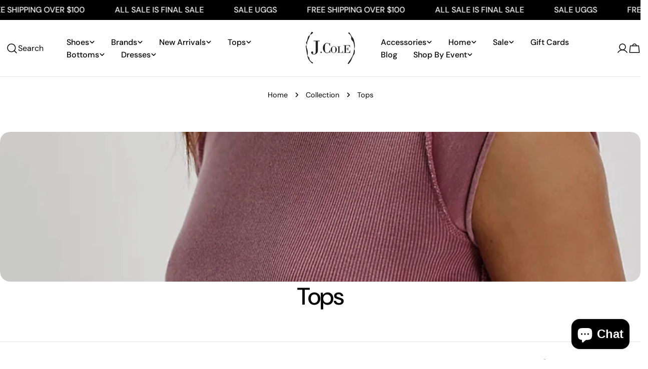

--- FILE ---
content_type: text/css
request_url: https://www.jcoleshoes.com/cdn/shop/t/49/assets/component-deferred-media.css?v=73225175381633074481759253254
body_size: -202
content:
.deferred-media{overflow:hidden}.deferred-media__poster{background-color:transparent;border:none;cursor:pointer;margin:0;padding:0;height:100%;width:100%;overflow:hidden;border-radius:calc(var(--border-radius) - var(--border-width))}.media .deferred-media__poster{display:flex;align-items:center;justify-content:center}.deferred-media__poster img{width:auto;max-width:100%;height:100%}.deferred-media__poster:focus-visible,.deferred-media__poster:focus{outline:none;box-shadow:0 0 0 1px rgba(var(--color-foreground))}.deferred-media__poster:focus:not(:focus-visible){outline:0;box-shadow:none}.deferred-media:not([loaded]) template{z-index:-1}.deferred-media[loaded]>.deferred-media__poster{display:none}.deferred-media__poster-button{background-color:rgb(var(--color-background));border:.1rem solid rgba(var(--color-foreground),.1);border-radius:50%;color:rgb(var(--color-foreground));display:flex;align-items:center;justify-content:center;height:6.2rem;width:6.2rem;position:absolute;left:50%;top:50%;transform:translate(-50%,-50%) scale(1);transition:transform var(--duration-default) ease,color var(--duration-default) ease;z-index:1}.deferred-media__poster-button:hover{transform:translate(-50%,-50%) scale(1.1)}.deferred-media__poster-button .icon{width:2.8rem;height:2.8rem}@media (forced-colors: active){.deferred-media__poster:focus{outline:transparent solid 1px}}.deferred-media>*:not(.zoom):not(.deferred-media__poster),model-viewer{display:block;max-width:100%;position:absolute;top:0;left:0;height:100%;width:100%}
/*# sourceMappingURL=/cdn/shop/t/49/assets/component-deferred-media.css.map?v=73225175381633074481759253254 */


--- FILE ---
content_type: text/javascript; charset=utf-8
request_url: https://zegsuapps.com/shopify/tiktok-feed/widget?version=1.0.0&shop=jcoleshoes.myshopify.com&token=0&shop=jcoleshoes.myshopify.com
body_size: 55991
content:
if(!window.zegsuJq) {
    /*! jQuery v2.2.4 | (c) jQuery Foundation | jquery.org/license */
    !function(a,b){"object"==typeof module&&"object"==typeof module.exports?module.exports=a.document?b(a,!0):function(a){if(!a.document)throw new Error("jQuery requires a window with a document");return b(a)}:b(a)}("undefined"!=typeof window?window:this,function(a,b){var c=[],d=a.document,e=c.slice,f=c.concat,g=c.push,h=c.indexOf,i={},j=i.toString,k=i.hasOwnProperty,l={},m="2.2.4",n=function(a,b){return new n.fn.init(a,b)},o=/^[\s\uFEFF\xA0]+|[\s\uFEFF\xA0]+$/g,p=/^-ms-/,q=/-([\da-z])/gi,r=function(a,b){return b.toUpperCase()};n.fn=n.prototype={jquery:m,constructor:n,selector:"",length:0,toArray:function(){return e.call(this)},get:function(a){return null!=a?0>a?this[a+this.length]:this[a]:e.call(this)},pushStack:function(a){var b=n.merge(this.constructor(),a);return b.prevObject=this,b.context=this.context,b},each:function(a){return n.each(this,a)},map:function(a){return this.pushStack(n.map(this,function(b,c){return a.call(b,c,b)}))},slice:function(){return this.pushStack(e.apply(this,arguments))},first:function(){return this.eq(0)},last:function(){return this.eq(-1)},eq:function(a){var b=this.length,c=+a+(0>a?b:0);return this.pushStack(c>=0&&b>c?[this[c]]:[])},end:function(){return this.prevObject||this.constructor()},push:g,sort:c.sort,splice:c.splice},n.extend=n.fn.extend=function(){var a,b,c,d,e,f,g=arguments[0]||{},h=1,i=arguments.length,j=!1;for("boolean"==typeof g&&(j=g,g=arguments[h]||{},h++),"object"==typeof g||n.isFunction(g)||(g={}),h===i&&(g=this,h--);i>h;h++)if(null!=(a=arguments[h]))for(b in a)c=g[b],d=a[b],g!==d&&(j&&d&&(n.isPlainObject(d)||(e=n.isArray(d)))?(e?(e=!1,f=c&&n.isArray(c)?c:[]):f=c&&n.isPlainObject(c)?c:{},g[b]=n.extend(j,f,d)):void 0!==d&&(g[b]=d));return g},n.extend({expando:"jQuery"+(m+Math.random()).replace(/\D/g,""),isReady:!0,error:function(a){throw new Error(a)},noop:function(){},isFunction:function(a){return"function"===n.type(a)},isArray:Array.isArray,isWindow:function(a){return null!=a&&a===a.window},isNumeric:function(a){var b=a&&a.toString();return!n.isArray(a)&&b-parseFloat(b)+1>=0},isPlainObject:function(a){var b;if("object"!==n.type(a)||a.nodeType||n.isWindow(a))return!1;if(a.constructor&&!k.call(a,"constructor")&&!k.call(a.constructor.prototype||{},"isPrototypeOf"))return!1;for(b in a);return void 0===b||k.call(a,b)},isEmptyObject:function(a){var b;for(b in a)return!1;return!0},type:function(a){return null==a?a+"":"object"==typeof a||"function"==typeof a?i[j.call(a)]||"object":typeof a},globalEval:function(a){var b,c=eval;a=n.trim(a),a&&(1===a.indexOf("use strict")?(b=d.createElement("script"),b.text=a,d.head.appendChild(b).parentNode.removeChild(b)):c(a))},camelCase:function(a){return a.replace(p,"ms-").replace(q,r)},nodeName:function(a,b){return a.nodeName&&a.nodeName.toLowerCase()===b.toLowerCase()},each:function(a,b){var c,d=0;if(s(a)){for(c=a.length;c>d;d++)if(b.call(a[d],d,a[d])===!1)break}else for(d in a)if(b.call(a[d],d,a[d])===!1)break;return a},trim:function(a){return null==a?"":(a+"").replace(o,"")},makeArray:function(a,b){var c=b||[];return null!=a&&(s(Object(a))?n.merge(c,"string"==typeof a?[a]:a):g.call(c,a)),c},inArray:function(a,b,c){return null==b?-1:h.call(b,a,c)},merge:function(a,b){for(var c=+b.length,d=0,e=a.length;c>d;d++)a[e++]=b[d];return a.length=e,a},grep:function(a,b,c){for(var d,e=[],f=0,g=a.length,h=!c;g>f;f++)d=!b(a[f],f),d!==h&&e.push(a[f]);return e},map:function(a,b,c){var d,e,g=0,h=[];if(s(a))for(d=a.length;d>g;g++)e=b(a[g],g,c),null!=e&&h.push(e);else for(g in a)e=b(a[g],g,c),null!=e&&h.push(e);return f.apply([],h)},guid:1,proxy:function(a,b){var c,d,f;return"string"==typeof b&&(c=a[b],b=a,a=c),n.isFunction(a)?(d=e.call(arguments,2),f=function(){return a.apply(b||this,d.concat(e.call(arguments)))},f.guid=a.guid=a.guid||n.guid++,f):void 0},now:Date.now,support:l}),"function"==typeof Symbol&&(n.fn[Symbol.iterator]=c[Symbol.iterator]),n.each("Boolean Number String Function Array Date RegExp Object Error Symbol".split(" "),function(a,b){i["[object "+b+"]"]=b.toLowerCase()});function s(a){var b=!!a&&"length"in a&&a.length,c=n.type(a);return"function"===c||n.isWindow(a)?!1:"array"===c||0===b||"number"==typeof b&&b>0&&b-1 in a}var t=function(a){var b,c,d,e,f,g,h,i,j,k,l,m,n,o,p,q,r,s,t,u="sizzle"+1*new Date,v=a.document,w=0,x=0,y=ga(),z=ga(),A=ga(),B=function(a,b){return a===b&&(l=!0),0},C=1<<31,D={}.hasOwnProperty,E=[],F=E.pop,G=E.push,H=E.push,I=E.slice,J=function(a,b){for(var c=0,d=a.length;d>c;c++)if(a[c]===b)return c;return-1},K="checked|selected|async|autofocus|autoplay|controls|defer|disabled|hidden|ismap|loop|multiple|open|readonly|required|scoped",L="[\\x20\\t\\r\\n\\f]",M="(?:\\\\.|[\\w-]|[^\\x00-\\xa0])+",N="\\["+L+"*("+M+")(?:"+L+"*([*^$|!~]?=)"+L+"*(?:'((?:\\\\.|[^\\\\'])*)'|\"((?:\\\\.|[^\\\\\"])*)\"|("+M+"))|)"+L+"*\\]",O=":("+M+")(?:\\((('((?:\\\\.|[^\\\\'])*)'|\"((?:\\\\.|[^\\\\\"])*)\")|((?:\\\\.|[^\\\\()[\\]]|"+N+")*)|.*)\\)|)",P=new RegExp(L+"+","g"),Q=new RegExp("^"+L+"+|((?:^|[^\\\\])(?:\\\\.)*)"+L+"+$","g"),R=new RegExp("^"+L+"*,"+L+"*"),S=new RegExp("^"+L+"*([>+~]|"+L+")"+L+"*"),T=new RegExp("="+L+"*([^\\]'\"]*?)"+L+"*\\]","g"),U=new RegExp(O),V=new RegExp("^"+M+"$"),W={ID:new RegExp("^#("+M+")"),CLASS:new RegExp("^\\.("+M+")"),TAG:new RegExp("^("+M+"|[*])"),ATTR:new RegExp("^"+N),PSEUDO:new RegExp("^"+O),CHILD:new RegExp("^:(only|first|last|nth|nth-last)-(child|of-type)(?:\\("+L+"*(even|odd|(([+-]|)(\\d*)n|)"+L+"*(?:([+-]|)"+L+"*(\\d+)|))"+L+"*\\)|)","i"),bool:new RegExp("^(?:"+K+")$","i"),needsContext:new RegExp("^"+L+"*[>+~]|:(even|odd|eq|gt|lt|nth|first|last)(?:\\("+L+"*((?:-\\d)?\\d*)"+L+"*\\)|)(?=[^-]|$)","i")},X=/^(?:input|select|textarea|button)$/i,Y=/^h\d$/i,Z=/^[^{]+\{\s*\[native \w/,$=/^(?:#([\w-]+)|(\w+)|\.([\w-]+))$/,_=/[+~]/,aa=/'|\\/g,ba=new RegExp("\\\\([\\da-f]{1,6}"+L+"?|("+L+")|.)","ig"),ca=function(a,b,c){var d="0x"+b-65536;return d!==d||c?b:0>d?String.fromCharCode(d+65536):String.fromCharCode(d>>10|55296,1023&d|56320)},da=function(){m()};try{H.apply(E=I.call(v.childNodes),v.childNodes),E[v.childNodes.length].nodeType}catch(ea){H={apply:E.length?function(a,b){G.apply(a,I.call(b))}:function(a,b){var c=a.length,d=0;while(a[c++]=b[d++]);a.length=c-1}}}function fa(a,b,d,e){var f,h,j,k,l,o,r,s,w=b&&b.ownerDocument,x=b?b.nodeType:9;if(d=d||[],"string"!=typeof a||!a||1!==x&&9!==x&&11!==x)return d;if(!e&&((b?b.ownerDocument||b:v)!==n&&m(b),b=b||n,p)){if(11!==x&&(o=$.exec(a)))if(f=o[1]){if(9===x){if(!(j=b.getElementById(f)))return d;if(j.id===f)return d.push(j),d}else if(w&&(j=w.getElementById(f))&&t(b,j)&&j.id===f)return d.push(j),d}else{if(o[2])return H.apply(d,b.getElementsByTagName(a)),d;if((f=o[3])&&c.getElementsByClassName&&b.getElementsByClassName)return H.apply(d,b.getElementsByClassName(f)),d}if(c.qsa&&!A[a+" "]&&(!q||!q.test(a))){if(1!==x)w=b,s=a;else if("object"!==b.nodeName.toLowerCase()){(k=b.getAttribute("id"))?k=k.replace(aa,"\\$&"):b.setAttribute("id",k=u),r=g(a),h=r.length,l=V.test(k)?"#"+k:"[id='"+k+"']";while(h--)r[h]=l+" "+qa(r[h]);s=r.join(","),w=_.test(a)&&oa(b.parentNode)||b}if(s)try{return H.apply(d,w.querySelectorAll(s)),d}catch(y){}finally{k===u&&b.removeAttribute("id")}}}return i(a.replace(Q,"$1"),b,d,e)}function ga(){var a=[];function b(c,e){return a.push(c+" ")>d.cacheLength&&delete b[a.shift()],b[c+" "]=e}return b}function ha(a){return a[u]=!0,a}function ia(a){var b=n.createElement("div");try{return!!a(b)}catch(c){return!1}finally{b.parentNode&&b.parentNode.removeChild(b),b=null}}function ja(a,b){var c=a.split("|"),e=c.length;while(e--)d.attrHandle[c[e]]=b}function ka(a,b){var c=b&&a,d=c&&1===a.nodeType&&1===b.nodeType&&(~b.sourceIndex||C)-(~a.sourceIndex||C);if(d)return d;if(c)while(c=c.nextSibling)if(c===b)return-1;return a?1:-1}function la(a){return function(b){var c=b.nodeName.toLowerCase();return"input"===c&&b.type===a}}function ma(a){return function(b){var c=b.nodeName.toLowerCase();return("input"===c||"button"===c)&&b.type===a}}function na(a){return ha(function(b){return b=+b,ha(function(c,d){var e,f=a([],c.length,b),g=f.length;while(g--)c[e=f[g]]&&(c[e]=!(d[e]=c[e]))})})}function oa(a){return a&&"undefined"!=typeof a.getElementsByTagName&&a}c=fa.support={},f=fa.isXML=function(a){var b=a&&(a.ownerDocument||a).documentElement;return b?"HTML"!==b.nodeName:!1},m=fa.setDocument=function(a){var b,e,g=a?a.ownerDocument||a:v;return g!==n&&9===g.nodeType&&g.documentElement?(n=g,o=n.documentElement,p=!f(n),(e=n.defaultView)&&e.top!==e&&(e.addEventListener?e.addEventListener("unload",da,!1):e.attachEvent&&e.attachEvent("onunload",da)),c.attributes=ia(function(a){return a.className="i",!a.getAttribute("className")}),c.getElementsByTagName=ia(function(a){return a.appendChild(n.createComment("")),!a.getElementsByTagName("*").length}),c.getElementsByClassName=Z.test(n.getElementsByClassName),c.getById=ia(function(a){return o.appendChild(a).id=u,!n.getElementsByName||!n.getElementsByName(u).length}),c.getById?(d.find.ID=function(a,b){if("undefined"!=typeof b.getElementById&&p){var c=b.getElementById(a);return c?[c]:[]}},d.filter.ID=function(a){var b=a.replace(ba,ca);return function(a){return a.getAttribute("id")===b}}):(delete d.find.ID,d.filter.ID=function(a){var b=a.replace(ba,ca);return function(a){var c="undefined"!=typeof a.getAttributeNode&&a.getAttributeNode("id");return c&&c.value===b}}),d.find.TAG=c.getElementsByTagName?function(a,b){return"undefined"!=typeof b.getElementsByTagName?b.getElementsByTagName(a):c.qsa?b.querySelectorAll(a):void 0}:function(a,b){var c,d=[],e=0,f=b.getElementsByTagName(a);if("*"===a){while(c=f[e++])1===c.nodeType&&d.push(c);return d}return f},d.find.CLASS=c.getElementsByClassName&&function(a,b){return"undefined"!=typeof b.getElementsByClassName&&p?b.getElementsByClassName(a):void 0},r=[],q=[],(c.qsa=Z.test(n.querySelectorAll))&&(ia(function(a){o.appendChild(a).innerHTML="<a id='"+u+"'></a><select id='"+u+"-\r\\' msallowcapture=''><option selected=''></option></select>",a.querySelectorAll("[msallowcapture^='']").length&&q.push("[*^$]="+L+"*(?:''|\"\")"),a.querySelectorAll("[selected]").length||q.push("\\["+L+"*(?:value|"+K+")"),a.querySelectorAll("[id~="+u+"-]").length||q.push("~="),a.querySelectorAll(":checked").length||q.push(":checked"),a.querySelectorAll("a#"+u+"+*").length||q.push(".#.+[+~]")}),ia(function(a){var b=n.createElement("input");b.setAttribute("type","hidden"),a.appendChild(b).setAttribute("name","D"),a.querySelectorAll("[name=d]").length&&q.push("name"+L+"*[*^$|!~]?="),a.querySelectorAll(":enabled").length||q.push(":enabled",":disabled"),a.querySelectorAll("*,:x"),q.push(",.*:")})),(c.matchesSelector=Z.test(s=o.matches||o.webkitMatchesSelector||o.mozMatchesSelector||o.oMatchesSelector||o.msMatchesSelector))&&ia(function(a){c.disconnectedMatch=s.call(a,"div"),s.call(a,"[s!='']:x"),r.push("!=",O)}),q=q.length&&new RegExp(q.join("|")),r=r.length&&new RegExp(r.join("|")),b=Z.test(o.compareDocumentPosition),t=b||Z.test(o.contains)?function(a,b){var c=9===a.nodeType?a.documentElement:a,d=b&&b.parentNode;return a===d||!(!d||1!==d.nodeType||!(c.contains?c.contains(d):a.compareDocumentPosition&&16&a.compareDocumentPosition(d)))}:function(a,b){if(b)while(b=b.parentNode)if(b===a)return!0;return!1},B=b?function(a,b){if(a===b)return l=!0,0;var d=!a.compareDocumentPosition-!b.compareDocumentPosition;return d?d:(d=(a.ownerDocument||a)===(b.ownerDocument||b)?a.compareDocumentPosition(b):1,1&d||!c.sortDetached&&b.compareDocumentPosition(a)===d?a===n||a.ownerDocument===v&&t(v,a)?-1:b===n||b.ownerDocument===v&&t(v,b)?1:k?J(k,a)-J(k,b):0:4&d?-1:1)}:function(a,b){if(a===b)return l=!0,0;var c,d=0,e=a.parentNode,f=b.parentNode,g=[a],h=[b];if(!e||!f)return a===n?-1:b===n?1:e?-1:f?1:k?J(k,a)-J(k,b):0;if(e===f)return ka(a,b);c=a;while(c=c.parentNode)g.unshift(c);c=b;while(c=c.parentNode)h.unshift(c);while(g[d]===h[d])d++;return d?ka(g[d],h[d]):g[d]===v?-1:h[d]===v?1:0},n):n},fa.matches=function(a,b){return fa(a,null,null,b)},fa.matchesSelector=function(a,b){if((a.ownerDocument||a)!==n&&m(a),b=b.replace(T,"='$1']"),c.matchesSelector&&p&&!A[b+" "]&&(!r||!r.test(b))&&(!q||!q.test(b)))try{var d=s.call(a,b);if(d||c.disconnectedMatch||a.document&&11!==a.document.nodeType)return d}catch(e){}return fa(b,n,null,[a]).length>0},fa.contains=function(a,b){return(a.ownerDocument||a)!==n&&m(a),t(a,b)},fa.attr=function(a,b){(a.ownerDocument||a)!==n&&m(a);var e=d.attrHandle[b.toLowerCase()],f=e&&D.call(d.attrHandle,b.toLowerCase())?e(a,b,!p):void 0;return void 0!==f?f:c.attributes||!p?a.getAttribute(b):(f=a.getAttributeNode(b))&&f.specified?f.value:null},fa.error=function(a){throw new Error("Syntax error, unrecognized expression: "+a)},fa.uniqueSort=function(a){var b,d=[],e=0,f=0;if(l=!c.detectDuplicates,k=!c.sortStable&&a.slice(0),a.sort(B),l){while(b=a[f++])b===a[f]&&(e=d.push(f));while(e--)a.splice(d[e],1)}return k=null,a},e=fa.getText=function(a){var b,c="",d=0,f=a.nodeType;if(f){if(1===f||9===f||11===f){if("string"==typeof a.textContent)return a.textContent;for(a=a.firstChild;a;a=a.nextSibling)c+=e(a)}else if(3===f||4===f)return a.nodeValue}else while(b=a[d++])c+=e(b);return c},d=fa.selectors={cacheLength:50,createPseudo:ha,match:W,attrHandle:{},find:{},relative:{">":{dir:"parentNode",first:!0}," ":{dir:"parentNode"},"+":{dir:"previousSibling",first:!0},"~":{dir:"previousSibling"}},preFilter:{ATTR:function(a){return a[1]=a[1].replace(ba,ca),a[3]=(a[3]||a[4]||a[5]||"").replace(ba,ca),"~="===a[2]&&(a[3]=" "+a[3]+" "),a.slice(0,4)},CHILD:function(a){return a[1]=a[1].toLowerCase(),"nth"===a[1].slice(0,3)?(a[3]||fa.error(a[0]),a[4]=+(a[4]?a[5]+(a[6]||1):2*("even"===a[3]||"odd"===a[3])),a[5]=+(a[7]+a[8]||"odd"===a[3])):a[3]&&fa.error(a[0]),a},PSEUDO:function(a){var b,c=!a[6]&&a[2];return W.CHILD.test(a[0])?null:(a[3]?a[2]=a[4]||a[5]||"":c&&U.test(c)&&(b=g(c,!0))&&(b=c.indexOf(")",c.length-b)-c.length)&&(a[0]=a[0].slice(0,b),a[2]=c.slice(0,b)),a.slice(0,3))}},filter:{TAG:function(a){var b=a.replace(ba,ca).toLowerCase();return"*"===a?function(){return!0}:function(a){return a.nodeName&&a.nodeName.toLowerCase()===b}},CLASS:function(a){var b=y[a+" "];return b||(b=new RegExp("(^|"+L+")"+a+"("+L+"|$)"))&&y(a,function(a){return b.test("string"==typeof a.className&&a.className||"undefined"!=typeof a.getAttribute&&a.getAttribute("class")||"")})},ATTR:function(a,b,c){return function(d){var e=fa.attr(d,a);return null==e?"!="===b:b?(e+="","="===b?e===c:"!="===b?e!==c:"^="===b?c&&0===e.indexOf(c):"*="===b?c&&e.indexOf(c)>-1:"$="===b?c&&e.slice(-c.length)===c:"~="===b?(" "+e.replace(P," ")+" ").indexOf(c)>-1:"|="===b?e===c||e.slice(0,c.length+1)===c+"-":!1):!0}},CHILD:function(a,b,c,d,e){var f="nth"!==a.slice(0,3),g="last"!==a.slice(-4),h="of-type"===b;return 1===d&&0===e?function(a){return!!a.parentNode}:function(b,c,i){var j,k,l,m,n,o,p=f!==g?"nextSibling":"previousSibling",q=b.parentNode,r=h&&b.nodeName.toLowerCase(),s=!i&&!h,t=!1;if(q){if(f){while(p){m=b;while(m=m[p])if(h?m.nodeName.toLowerCase()===r:1===m.nodeType)return!1;o=p="only"===a&&!o&&"nextSibling"}return!0}if(o=[g?q.firstChild:q.lastChild],g&&s){m=q,l=m[u]||(m[u]={}),k=l[m.uniqueID]||(l[m.uniqueID]={}),j=k[a]||[],n=j[0]===w&&j[1],t=n&&j[2],m=n&&q.childNodes[n];while(m=++n&&m&&m[p]||(t=n=0)||o.pop())if(1===m.nodeType&&++t&&m===b){k[a]=[w,n,t];break}}else if(s&&(m=b,l=m[u]||(m[u]={}),k=l[m.uniqueID]||(l[m.uniqueID]={}),j=k[a]||[],n=j[0]===w&&j[1],t=n),t===!1)while(m=++n&&m&&m[p]||(t=n=0)||o.pop())if((h?m.nodeName.toLowerCase()===r:1===m.nodeType)&&++t&&(s&&(l=m[u]||(m[u]={}),k=l[m.uniqueID]||(l[m.uniqueID]={}),k[a]=[w,t]),m===b))break;return t-=e,t===d||t%d===0&&t/d>=0}}},PSEUDO:function(a,b){var c,e=d.pseudos[a]||d.setFilters[a.toLowerCase()]||fa.error("unsupported pseudo: "+a);return e[u]?e(b):e.length>1?(c=[a,a,"",b],d.setFilters.hasOwnProperty(a.toLowerCase())?ha(function(a,c){var d,f=e(a,b),g=f.length;while(g--)d=J(a,f[g]),a[d]=!(c[d]=f[g])}):function(a){return e(a,0,c)}):e}},pseudos:{not:ha(function(a){var b=[],c=[],d=h(a.replace(Q,"$1"));return d[u]?ha(function(a,b,c,e){var f,g=d(a,null,e,[]),h=a.length;while(h--)(f=g[h])&&(a[h]=!(b[h]=f))}):function(a,e,f){return b[0]=a,d(b,null,f,c),b[0]=null,!c.pop()}}),has:ha(function(a){return function(b){return fa(a,b).length>0}}),contains:ha(function(a){return a=a.replace(ba,ca),function(b){return(b.textContent||b.innerText||e(b)).indexOf(a)>-1}}),lang:ha(function(a){return V.test(a||"")||fa.error("unsupported lang: "+a),a=a.replace(ba,ca).toLowerCase(),function(b){var c;do if(c=p?b.lang:b.getAttribute("xml:lang")||b.getAttribute("lang"))return c=c.toLowerCase(),c===a||0===c.indexOf(a+"-");while((b=b.parentNode)&&1===b.nodeType);return!1}}),target:function(b){var c=a.location&&a.location.hash;return c&&c.slice(1)===b.id},root:function(a){return a===o},focus:function(a){return a===n.activeElement&&(!n.hasFocus||n.hasFocus())&&!!(a.type||a.href||~a.tabIndex)},enabled:function(a){return a.disabled===!1},disabled:function(a){return a.disabled===!0},checked:function(a){var b=a.nodeName.toLowerCase();return"input"===b&&!!a.checked||"option"===b&&!!a.selected},selected:function(a){return a.parentNode&&a.parentNode.selectedIndex,a.selected===!0},empty:function(a){for(a=a.firstChild;a;a=a.nextSibling)if(a.nodeType<6)return!1;return!0},parent:function(a){return!d.pseudos.empty(a)},header:function(a){return Y.test(a.nodeName)},input:function(a){return X.test(a.nodeName)},button:function(a){var b=a.nodeName.toLowerCase();return"input"===b&&"button"===a.type||"button"===b},text:function(a){var b;return"input"===a.nodeName.toLowerCase()&&"text"===a.type&&(null==(b=a.getAttribute("type"))||"text"===b.toLowerCase())},first:na(function(){return[0]}),last:na(function(a,b){return[b-1]}),eq:na(function(a,b,c){return[0>c?c+b:c]}),even:na(function(a,b){for(var c=0;b>c;c+=2)a.push(c);return a}),odd:na(function(a,b){for(var c=1;b>c;c+=2)a.push(c);return a}),lt:na(function(a,b,c){for(var d=0>c?c+b:c;--d>=0;)a.push(d);return a}),gt:na(function(a,b,c){for(var d=0>c?c+b:c;++d<b;)a.push(d);return a})}},d.pseudos.nth=d.pseudos.eq;for(b in{radio:!0,checkbox:!0,file:!0,password:!0,image:!0})d.pseudos[b]=la(b);for(b in{submit:!0,reset:!0})d.pseudos[b]=ma(b);function pa(){}pa.prototype=d.filters=d.pseudos,d.setFilters=new pa,g=fa.tokenize=function(a,b){var c,e,f,g,h,i,j,k=z[a+" "];if(k)return b?0:k.slice(0);h=a,i=[],j=d.preFilter;while(h){c&&!(e=R.exec(h))||(e&&(h=h.slice(e[0].length)||h),i.push(f=[])),c=!1,(e=S.exec(h))&&(c=e.shift(),f.push({value:c,type:e[0].replace(Q," ")}),h=h.slice(c.length));for(g in d.filter)!(e=W[g].exec(h))||j[g]&&!(e=j[g](e))||(c=e.shift(),f.push({value:c,type:g,matches:e}),h=h.slice(c.length));if(!c)break}return b?h.length:h?fa.error(a):z(a,i).slice(0)};function qa(a){for(var b=0,c=a.length,d="";c>b;b++)d+=a[b].value;return d}function ra(a,b,c){var d=b.dir,e=c&&"parentNode"===d,f=x++;return b.first?function(b,c,f){while(b=b[d])if(1===b.nodeType||e)return a(b,c,f)}:function(b,c,g){var h,i,j,k=[w,f];if(g){while(b=b[d])if((1===b.nodeType||e)&&a(b,c,g))return!0}else while(b=b[d])if(1===b.nodeType||e){if(j=b[u]||(b[u]={}),i=j[b.uniqueID]||(j[b.uniqueID]={}),(h=i[d])&&h[0]===w&&h[1]===f)return k[2]=h[2];if(i[d]=k,k[2]=a(b,c,g))return!0}}}function sa(a){return a.length>1?function(b,c,d){var e=a.length;while(e--)if(!a[e](b,c,d))return!1;return!0}:a[0]}function ta(a,b,c){for(var d=0,e=b.length;e>d;d++)fa(a,b[d],c);return c}function ua(a,b,c,d,e){for(var f,g=[],h=0,i=a.length,j=null!=b;i>h;h++)(f=a[h])&&(c&&!c(f,d,e)||(g.push(f),j&&b.push(h)));return g}function va(a,b,c,d,e,f){return d&&!d[u]&&(d=va(d)),e&&!e[u]&&(e=va(e,f)),ha(function(f,g,h,i){var j,k,l,m=[],n=[],o=g.length,p=f||ta(b||"*",h.nodeType?[h]:h,[]),q=!a||!f&&b?p:ua(p,m,a,h,i),r=c?e||(f?a:o||d)?[]:g:q;if(c&&c(q,r,h,i),d){j=ua(r,n),d(j,[],h,i),k=j.length;while(k--)(l=j[k])&&(r[n[k]]=!(q[n[k]]=l))}if(f){if(e||a){if(e){j=[],k=r.length;while(k--)(l=r[k])&&j.push(q[k]=l);e(null,r=[],j,i)}k=r.length;while(k--)(l=r[k])&&(j=e?J(f,l):m[k])>-1&&(f[j]=!(g[j]=l))}}else r=ua(r===g?r.splice(o,r.length):r),e?e(null,g,r,i):H.apply(g,r)})}function wa(a){for(var b,c,e,f=a.length,g=d.relative[a[0].type],h=g||d.relative[" "],i=g?1:0,k=ra(function(a){return a===b},h,!0),l=ra(function(a){return J(b,a)>-1},h,!0),m=[function(a,c,d){var e=!g&&(d||c!==j)||((b=c).nodeType?k(a,c,d):l(a,c,d));return b=null,e}];f>i;i++)if(c=d.relative[a[i].type])m=[ra(sa(m),c)];else{if(c=d.filter[a[i].type].apply(null,a[i].matches),c[u]){for(e=++i;f>e;e++)if(d.relative[a[e].type])break;return va(i>1&&sa(m),i>1&&qa(a.slice(0,i-1).concat({value:" "===a[i-2].type?"*":""})).replace(Q,"$1"),c,e>i&&wa(a.slice(i,e)),f>e&&wa(a=a.slice(e)),f>e&&qa(a))}m.push(c)}return sa(m)}function xa(a,b){var c=b.length>0,e=a.length>0,f=function(f,g,h,i,k){var l,o,q,r=0,s="0",t=f&&[],u=[],v=j,x=f||e&&d.find.TAG("*",k),y=w+=null==v?1:Math.random()||.1,z=x.length;for(k&&(j=g===n||g||k);s!==z&&null!=(l=x[s]);s++){if(e&&l){o=0,g||l.ownerDocument===n||(m(l),h=!p);while(q=a[o++])if(q(l,g||n,h)){i.push(l);break}k&&(w=y)}c&&((l=!q&&l)&&r--,f&&t.push(l))}if(r+=s,c&&s!==r){o=0;while(q=b[o++])q(t,u,g,h);if(f){if(r>0)while(s--)t[s]||u[s]||(u[s]=F.call(i));u=ua(u)}H.apply(i,u),k&&!f&&u.length>0&&r+b.length>1&&fa.uniqueSort(i)}return k&&(w=y,j=v),t};return c?ha(f):f}return h=fa.compile=function(a,b){var c,d=[],e=[],f=A[a+" "];if(!f){b||(b=g(a)),c=b.length;while(c--)f=wa(b[c]),f[u]?d.push(f):e.push(f);f=A(a,xa(e,d)),f.selector=a}return f},i=fa.select=function(a,b,e,f){var i,j,k,l,m,n="function"==typeof a&&a,o=!f&&g(a=n.selector||a);if(e=e||[],1===o.length){if(j=o[0]=o[0].slice(0),j.length>2&&"ID"===(k=j[0]).type&&c.getById&&9===b.nodeType&&p&&d.relative[j[1].type]){if(b=(d.find.ID(k.matches[0].replace(ba,ca),b)||[])[0],!b)return e;n&&(b=b.parentNode),a=a.slice(j.shift().value.length)}i=W.needsContext.test(a)?0:j.length;while(i--){if(k=j[i],d.relative[l=k.type])break;if((m=d.find[l])&&(f=m(k.matches[0].replace(ba,ca),_.test(j[0].type)&&oa(b.parentNode)||b))){if(j.splice(i,1),a=f.length&&qa(j),!a)return H.apply(e,f),e;break}}}return(n||h(a,o))(f,b,!p,e,!b||_.test(a)&&oa(b.parentNode)||b),e},c.sortStable=u.split("").sort(B).join("")===u,c.detectDuplicates=!!l,m(),c.sortDetached=ia(function(a){return 1&a.compareDocumentPosition(n.createElement("div"))}),ia(function(a){return a.innerHTML="<a href='#'></a>","#"===a.firstChild.getAttribute("href")})||ja("type|href|height|width",function(a,b,c){return c?void 0:a.getAttribute(b,"type"===b.toLowerCase()?1:2)}),c.attributes&&ia(function(a){return a.innerHTML="<input/>",a.firstChild.setAttribute("value",""),""===a.firstChild.getAttribute("value")})||ja("value",function(a,b,c){return c||"input"!==a.nodeName.toLowerCase()?void 0:a.defaultValue}),ia(function(a){return null==a.getAttribute("disabled")})||ja(K,function(a,b,c){var d;return c?void 0:a[b]===!0?b.toLowerCase():(d=a.getAttributeNode(b))&&d.specified?d.value:null}),fa}(a);n.find=t,n.expr=t.selectors,n.expr[":"]=n.expr.pseudos,n.uniqueSort=n.unique=t.uniqueSort,n.text=t.getText,n.isXMLDoc=t.isXML,n.contains=t.contains;var u=function(a,b,c){var d=[],e=void 0!==c;while((a=a[b])&&9!==a.nodeType)if(1===a.nodeType){if(e&&n(a).is(c))break;d.push(a)}return d},v=function(a,b){for(var c=[];a;a=a.nextSibling)1===a.nodeType&&a!==b&&c.push(a);return c},w=n.expr.match.needsContext,x=/^<([\w-]+)\s*\/?>(?:<\/\1>|)$/,y=/^.[^:#\[\.,]*$/;function z(a,b,c){if(n.isFunction(b))return n.grep(a,function(a,d){return!!b.call(a,d,a)!==c});if(b.nodeType)return n.grep(a,function(a){return a===b!==c});if("string"==typeof b){if(y.test(b))return n.filter(b,a,c);b=n.filter(b,a)}return n.grep(a,function(a){return h.call(b,a)>-1!==c})}n.filter=function(a,b,c){var d=b[0];return c&&(a=":not("+a+")"),1===b.length&&1===d.nodeType?n.find.matchesSelector(d,a)?[d]:[]:n.find.matches(a,n.grep(b,function(a){return 1===a.nodeType}))},n.fn.extend({find:function(a){var b,c=this.length,d=[],e=this;if("string"!=typeof a)return this.pushStack(n(a).filter(function(){for(b=0;c>b;b++)if(n.contains(e[b],this))return!0}));for(b=0;c>b;b++)n.find(a,e[b],d);return d=this.pushStack(c>1?n.unique(d):d),d.selector=this.selector?this.selector+" "+a:a,d},filter:function(a){return this.pushStack(z(this,a||[],!1))},not:function(a){return this.pushStack(z(this,a||[],!0))},is:function(a){return!!z(this,"string"==typeof a&&w.test(a)?n(a):a||[],!1).length}});var A,B=/^(?:\s*(<[\w\W]+>)[^>]*|#([\w-]*))$/,C=n.fn.init=function(a,b,c){var e,f;if(!a)return this;if(c=c||A,"string"==typeof a){if(e="<"===a[0]&&">"===a[a.length-1]&&a.length>=3?[null,a,null]:B.exec(a),!e||!e[1]&&b)return!b||b.jquery?(b||c).find(a):this.constructor(b).find(a);if(e[1]){if(b=b instanceof n?b[0]:b,n.merge(this,n.parseHTML(e[1],b&&b.nodeType?b.ownerDocument||b:d,!0)),x.test(e[1])&&n.isPlainObject(b))for(e in b)n.isFunction(this[e])?this[e](b[e]):this.attr(e,b[e]);return this}return f=d.getElementById(e[2]),f&&f.parentNode&&(this.length=1,this[0]=f),this.context=d,this.selector=a,this}return a.nodeType?(this.context=this[0]=a,this.length=1,this):n.isFunction(a)?void 0!==c.ready?c.ready(a):a(n):(void 0!==a.selector&&(this.selector=a.selector,this.context=a.context),n.makeArray(a,this))};C.prototype=n.fn,A=n(d);var D=/^(?:parents|prev(?:Until|All))/,E={children:!0,contents:!0,next:!0,prev:!0};n.fn.extend({has:function(a){var b=n(a,this),c=b.length;return this.filter(function(){for(var a=0;c>a;a++)if(n.contains(this,b[a]))return!0})},closest:function(a,b){for(var c,d=0,e=this.length,f=[],g=w.test(a)||"string"!=typeof a?n(a,b||this.context):0;e>d;d++)for(c=this[d];c&&c!==b;c=c.parentNode)if(c.nodeType<11&&(g?g.index(c)>-1:1===c.nodeType&&n.find.matchesSelector(c,a))){f.push(c);break}return this.pushStack(f.length>1?n.uniqueSort(f):f)},index:function(a){return a?"string"==typeof a?h.call(n(a),this[0]):h.call(this,a.jquery?a[0]:a):this[0]&&this[0].parentNode?this.first().prevAll().length:-1},add:function(a,b){return this.pushStack(n.uniqueSort(n.merge(this.get(),n(a,b))))},addBack:function(a){return this.add(null==a?this.prevObject:this.prevObject.filter(a))}});function F(a,b){while((a=a[b])&&1!==a.nodeType);return a}n.each({parent:function(a){var b=a.parentNode;return b&&11!==b.nodeType?b:null},parents:function(a){return u(a,"parentNode")},parentsUntil:function(a,b,c){return u(a,"parentNode",c)},next:function(a){return F(a,"nextSibling")},prev:function(a){return F(a,"previousSibling")},nextAll:function(a){return u(a,"nextSibling")},prevAll:function(a){return u(a,"previousSibling")},nextUntil:function(a,b,c){return u(a,"nextSibling",c)},prevUntil:function(a,b,c){return u(a,"previousSibling",c)},siblings:function(a){return v((a.parentNode||{}).firstChild,a)},children:function(a){return v(a.firstChild)},contents:function(a){return a.contentDocument||n.merge([],a.childNodes)}},function(a,b){n.fn[a]=function(c,d){var e=n.map(this,b,c);return"Until"!==a.slice(-5)&&(d=c),d&&"string"==typeof d&&(e=n.filter(d,e)),this.length>1&&(E[a]||n.uniqueSort(e),D.test(a)&&e.reverse()),this.pushStack(e)}});var G=/\S+/g;function H(a){var b={};return n.each(a.match(G)||[],function(a,c){b[c]=!0}),b}n.Callbacks=function(a){a="string"==typeof a?H(a):n.extend({},a);var b,c,d,e,f=[],g=[],h=-1,i=function(){for(e=a.once,d=b=!0;g.length;h=-1){c=g.shift();while(++h<f.length)f[h].apply(c[0],c[1])===!1&&a.stopOnFalse&&(h=f.length,c=!1)}a.memory||(c=!1),b=!1,e&&(f=c?[]:"")},j={add:function(){return f&&(c&&!b&&(h=f.length-1,g.push(c)),function d(b){n.each(b,function(b,c){n.isFunction(c)?a.unique&&j.has(c)||f.push(c):c&&c.length&&"string"!==n.type(c)&&d(c)})}(arguments),c&&!b&&i()),this},remove:function(){return n.each(arguments,function(a,b){var c;while((c=n.inArray(b,f,c))>-1)f.splice(c,1),h>=c&&h--}),this},has:function(a){return a?n.inArray(a,f)>-1:f.length>0},empty:function(){return f&&(f=[]),this},disable:function(){return e=g=[],f=c="",this},disabled:function(){return!f},lock:function(){return e=g=[],c||(f=c=""),this},locked:function(){return!!e},fireWith:function(a,c){return e||(c=c||[],c=[a,c.slice?c.slice():c],g.push(c),b||i()),this},fire:function(){return j.fireWith(this,arguments),this},fired:function(){return!!d}};return j},n.extend({Deferred:function(a){var b=[["resolve","done",n.Callbacks("once memory"),"resolved"],["reject","fail",n.Callbacks("once memory"),"rejected"],["notify","progress",n.Callbacks("memory")]],c="pending",d={state:function(){return c},always:function(){return e.done(arguments).fail(arguments),this},then:function(){var a=arguments;return n.Deferred(function(c){n.each(b,function(b,f){var g=n.isFunction(a[b])&&a[b];e[f[1]](function(){var a=g&&g.apply(this,arguments);a&&n.isFunction(a.promise)?a.promise().progress(c.notify).done(c.resolve).fail(c.reject):c[f[0]+"With"](this===d?c.promise():this,g?[a]:arguments)})}),a=null}).promise()},promise:function(a){return null!=a?n.extend(a,d):d}},e={};return d.pipe=d.then,n.each(b,function(a,f){var g=f[2],h=f[3];d[f[1]]=g.add,h&&g.add(function(){c=h},b[1^a][2].disable,b[2][2].lock),e[f[0]]=function(){return e[f[0]+"With"](this===e?d:this,arguments),this},e[f[0]+"With"]=g.fireWith}),d.promise(e),a&&a.call(e,e),e},when:function(a){var b=0,c=e.call(arguments),d=c.length,f=1!==d||a&&n.isFunction(a.promise)?d:0,g=1===f?a:n.Deferred(),h=function(a,b,c){return function(d){b[a]=this,c[a]=arguments.length>1?e.call(arguments):d,c===i?g.notifyWith(b,c):--f||g.resolveWith(b,c)}},i,j,k;if(d>1)for(i=new Array(d),j=new Array(d),k=new Array(d);d>b;b++)c[b]&&n.isFunction(c[b].promise)?c[b].promise().progress(h(b,j,i)).done(h(b,k,c)).fail(g.reject):--f;return f||g.resolveWith(k,c),g.promise()}});var I;n.fn.ready=function(a){return n.ready.promise().done(a),this},n.extend({isReady:!1,readyWait:1,holdReady:function(a){a?n.readyWait++:n.ready(!0)},ready:function(a){(a===!0?--n.readyWait:n.isReady)||(n.isReady=!0,a!==!0&&--n.readyWait>0||(I.resolveWith(d,[n]),n.fn.triggerHandler&&(n(d).triggerHandler("ready"),n(d).off("ready"))))}});function J(){d.removeEventListener("DOMContentLoaded",J),a.removeEventListener("load",J),n.ready()}n.ready.promise=function(b){return I||(I=n.Deferred(),"complete"===d.readyState||"loading"!==d.readyState&&!d.documentElement.doScroll?a.setTimeout(n.ready):(d.addEventListener("DOMContentLoaded",J),a.addEventListener("load",J))),I.promise(b)},n.ready.promise();var K=function(a,b,c,d,e,f,g){var h=0,i=a.length,j=null==c;if("object"===n.type(c)){e=!0;for(h in c)K(a,b,h,c[h],!0,f,g)}else if(void 0!==d&&(e=!0,n.isFunction(d)||(g=!0),j&&(g?(b.call(a,d),b=null):(j=b,b=function(a,b,c){return j.call(n(a),c)})),b))for(;i>h;h++)b(a[h],c,g?d:d.call(a[h],h,b(a[h],c)));return e?a:j?b.call(a):i?b(a[0],c):f},L=function(a){return 1===a.nodeType||9===a.nodeType||!+a.nodeType};function M(){this.expando=n.expando+M.uid++}M.uid=1,M.prototype={register:function(a,b){var c=b||{};return a.nodeType?a[this.expando]=c:Object.defineProperty(a,this.expando,{value:c,writable:!0,configurable:!0}),a[this.expando]},cache:function(a){if(!L(a))return{};var b=a[this.expando];return b||(b={},L(a)&&(a.nodeType?a[this.expando]=b:Object.defineProperty(a,this.expando,{value:b,configurable:!0}))),b},set:function(a,b,c){var d,e=this.cache(a);if("string"==typeof b)e[b]=c;else for(d in b)e[d]=b[d];return e},get:function(a,b){return void 0===b?this.cache(a):a[this.expando]&&a[this.expando][b]},access:function(a,b,c){var d;return void 0===b||b&&"string"==typeof b&&void 0===c?(d=this.get(a,b),void 0!==d?d:this.get(a,n.camelCase(b))):(this.set(a,b,c),void 0!==c?c:b)},remove:function(a,b){var c,d,e,f=a[this.expando];if(void 0!==f){if(void 0===b)this.register(a);else{n.isArray(b)?d=b.concat(b.map(n.camelCase)):(e=n.camelCase(b),b in f?d=[b,e]:(d=e,d=d in f?[d]:d.match(G)||[])),c=d.length;while(c--)delete f[d[c]]}(void 0===b||n.isEmptyObject(f))&&(a.nodeType?a[this.expando]=void 0:delete a[this.expando])}},hasData:function(a){var b=a[this.expando];return void 0!==b&&!n.isEmptyObject(b)}};var N=new M,O=new M,P=/^(?:\{[\w\W]*\}|\[[\w\W]*\])$/,Q=/[A-Z]/g;function R(a,b,c){var d;if(void 0===c&&1===a.nodeType)if(d="data-"+b.replace(Q,"-$&").toLowerCase(),c=a.getAttribute(d),"string"==typeof c){try{c="true"===c?!0:"false"===c?!1:"null"===c?null:+c+""===c?+c:P.test(c)?n.parseJSON(c):c;
    }catch(e){}O.set(a,b,c)}else c=void 0;return c}n.extend({hasData:function(a){return O.hasData(a)||N.hasData(a)},data:function(a,b,c){return O.access(a,b,c)},removeData:function(a,b){O.remove(a,b)},_data:function(a,b,c){return N.access(a,b,c)},_removeData:function(a,b){N.remove(a,b)}}),n.fn.extend({data:function(a,b){var c,d,e,f=this[0],g=f&&f.attributes;if(void 0===a){if(this.length&&(e=O.get(f),1===f.nodeType&&!N.get(f,"hasDataAttrs"))){c=g.length;while(c--)g[c]&&(d=g[c].name,0===d.indexOf("data-")&&(d=n.camelCase(d.slice(5)),R(f,d,e[d])));N.set(f,"hasDataAttrs",!0)}return e}return"object"==typeof a?this.each(function(){O.set(this,a)}):K(this,function(b){var c,d;if(f&&void 0===b){if(c=O.get(f,a)||O.get(f,a.replace(Q,"-$&").toLowerCase()),void 0!==c)return c;if(d=n.camelCase(a),c=O.get(f,d),void 0!==c)return c;if(c=R(f,d,void 0),void 0!==c)return c}else d=n.camelCase(a),this.each(function(){var c=O.get(this,d);O.set(this,d,b),a.indexOf("-")>-1&&void 0!==c&&O.set(this,a,b)})},null,b,arguments.length>1,null,!0)},removeData:function(a){return this.each(function(){O.remove(this,a)})}}),n.extend({queue:function(a,b,c){var d;return a?(b=(b||"fx")+"queue",d=N.get(a,b),c&&(!d||n.isArray(c)?d=N.access(a,b,n.makeArray(c)):d.push(c)),d||[]):void 0},dequeue:function(a,b){b=b||"fx";var c=n.queue(a,b),d=c.length,e=c.shift(),f=n._queueHooks(a,b),g=function(){n.dequeue(a,b)};"inprogress"===e&&(e=c.shift(),d--),e&&("fx"===b&&c.unshift("inprogress"),delete f.stop,e.call(a,g,f)),!d&&f&&f.empty.fire()},_queueHooks:function(a,b){var c=b+"queueHooks";return N.get(a,c)||N.access(a,c,{empty:n.Callbacks("once memory").add(function(){N.remove(a,[b+"queue",c])})})}}),n.fn.extend({queue:function(a,b){var c=2;return"string"!=typeof a&&(b=a,a="fx",c--),arguments.length<c?n.queue(this[0],a):void 0===b?this:this.each(function(){var c=n.queue(this,a,b);n._queueHooks(this,a),"fx"===a&&"inprogress"!==c[0]&&n.dequeue(this,a)})},dequeue:function(a){return this.each(function(){n.dequeue(this,a)})},clearQueue:function(a){return this.queue(a||"fx",[])},promise:function(a,b){var c,d=1,e=n.Deferred(),f=this,g=this.length,h=function(){--d||e.resolveWith(f,[f])};"string"!=typeof a&&(b=a,a=void 0),a=a||"fx";while(g--)c=N.get(f[g],a+"queueHooks"),c&&c.empty&&(d++,c.empty.add(h));return h(),e.promise(b)}});var S=/[+-]?(?:\d*\.|)\d+(?:[eE][+-]?\d+|)/.source,T=new RegExp("^(?:([+-])=|)("+S+")([a-z%]*)$","i"),U=["Top","Right","Bottom","Left"],V=function(a,b){return a=b||a,"none"===n.css(a,"display")||!n.contains(a.ownerDocument,a)};function W(a,b,c,d){var e,f=1,g=20,h=d?function(){return d.cur()}:function(){return n.css(a,b,"")},i=h(),j=c&&c[3]||(n.cssNumber[b]?"":"px"),k=(n.cssNumber[b]||"px"!==j&&+i)&&T.exec(n.css(a,b));if(k&&k[3]!==j){j=j||k[3],c=c||[],k=+i||1;do f=f||".5",k/=f,n.style(a,b,k+j);while(f!==(f=h()/i)&&1!==f&&--g)}return c&&(k=+k||+i||0,e=c[1]?k+(c[1]+1)*c[2]:+c[2],d&&(d.unit=j,d.start=k,d.end=e)),e}var X=/^(?:checkbox|radio)$/i,Y=/<([\w:-]+)/,Z=/^$|\/(?:java|ecma)script/i,$={option:[1,"<select multiple='multiple'>","</select>"],thead:[1,"<table>","</table>"],col:[2,"<table><colgroup>","</colgroup></table>"],tr:[2,"<table><tbody>","</tbody></table>"],td:[3,"<table><tbody><tr>","</tr></tbody></table>"],_default:[0,"",""]};$.optgroup=$.option,$.tbody=$.tfoot=$.colgroup=$.caption=$.thead,$.th=$.td;function _(a,b){var c="undefined"!=typeof a.getElementsByTagName?a.getElementsByTagName(b||"*"):"undefined"!=typeof a.querySelectorAll?a.querySelectorAll(b||"*"):[];return void 0===b||b&&n.nodeName(a,b)?n.merge([a],c):c}function aa(a,b){for(var c=0,d=a.length;d>c;c++)N.set(a[c],"globalEval",!b||N.get(b[c],"globalEval"))}var ba=/<|&#?\w+;/;function ca(a,b,c,d,e){for(var f,g,h,i,j,k,l=b.createDocumentFragment(),m=[],o=0,p=a.length;p>o;o++)if(f=a[o],f||0===f)if("object"===n.type(f))n.merge(m,f.nodeType?[f]:f);else if(ba.test(f)){g=g||l.appendChild(b.createElement("div")),h=(Y.exec(f)||["",""])[1].toLowerCase(),i=$[h]||$._default,g.innerHTML=i[1]+n.htmlPrefilter(f)+i[2],k=i[0];while(k--)g=g.lastChild;n.merge(m,g.childNodes),g=l.firstChild,g.textContent=""}else m.push(b.createTextNode(f));l.textContent="",o=0;while(f=m[o++])if(d&&n.inArray(f,d)>-1)e&&e.push(f);else if(j=n.contains(f.ownerDocument,f),g=_(l.appendChild(f),"script"),j&&aa(g),c){k=0;while(f=g[k++])Z.test(f.type||"")&&c.push(f)}return l}!function(){var a=d.createDocumentFragment(),b=a.appendChild(d.createElement("div")),c=d.createElement("input");c.setAttribute("type","radio"),c.setAttribute("checked","checked"),c.setAttribute("name","t"),b.appendChild(c),l.checkClone=b.cloneNode(!0).cloneNode(!0).lastChild.checked,b.innerHTML="<textarea>x</textarea>",l.noCloneChecked=!!b.cloneNode(!0).lastChild.defaultValue}();var da=/^key/,ea=/^(?:mouse|pointer|contextmenu|drag|drop)|click/,fa=/^([^.]*)(?:\.(.+)|)/;function ga(){return!0}function ha(){return!1}function ia(){try{return d.activeElement}catch(a){}}function ja(a,b,c,d,e,f){var g,h;if("object"==typeof b){"string"!=typeof c&&(d=d||c,c=void 0);for(h in b)ja(a,h,c,d,b[h],f);return a}if(null==d&&null==e?(e=c,d=c=void 0):null==e&&("string"==typeof c?(e=d,d=void 0):(e=d,d=c,c=void 0)),e===!1)e=ha;else if(!e)return a;return 1===f&&(g=e,e=function(a){return n().off(a),g.apply(this,arguments)},e.guid=g.guid||(g.guid=n.guid++)),a.each(function(){n.event.add(this,b,e,d,c)})}n.event={global:{},add:function(a,b,c,d,e){var f,g,h,i,j,k,l,m,o,p,q,r=N.get(a);if(r){c.handler&&(f=c,c=f.handler,e=f.selector),c.guid||(c.guid=n.guid++),(i=r.events)||(i=r.events={}),(g=r.handle)||(g=r.handle=function(b){return"undefined"!=typeof n&&n.event.triggered!==b.type?n.event.dispatch.apply(a,arguments):void 0}),b=(b||"").match(G)||[""],j=b.length;while(j--)h=fa.exec(b[j])||[],o=q=h[1],p=(h[2]||"").split(".").sort(),o&&(l=n.event.special[o]||{},o=(e?l.delegateType:l.bindType)||o,l=n.event.special[o]||{},k=n.extend({type:o,origType:q,data:d,handler:c,guid:c.guid,selector:e,needsContext:e&&n.expr.match.needsContext.test(e),namespace:p.join(".")},f),(m=i[o])||(m=i[o]=[],m.delegateCount=0,l.setup&&l.setup.call(a,d,p,g)!==!1||a.addEventListener&&a.addEventListener(o,g)),l.add&&(l.add.call(a,k),k.handler.guid||(k.handler.guid=c.guid)),e?m.splice(m.delegateCount++,0,k):m.push(k),n.event.global[o]=!0)}},remove:function(a,b,c,d,e){var f,g,h,i,j,k,l,m,o,p,q,r=N.hasData(a)&&N.get(a);if(r&&(i=r.events)){b=(b||"").match(G)||[""],j=b.length;while(j--)if(h=fa.exec(b[j])||[],o=q=h[1],p=(h[2]||"").split(".").sort(),o){l=n.event.special[o]||{},o=(d?l.delegateType:l.bindType)||o,m=i[o]||[],h=h[2]&&new RegExp("(^|\\.)"+p.join("\\.(?:.*\\.|)")+"(\\.|$)"),g=f=m.length;while(f--)k=m[f],!e&&q!==k.origType||c&&c.guid!==k.guid||h&&!h.test(k.namespace)||d&&d!==k.selector&&("**"!==d||!k.selector)||(m.splice(f,1),k.selector&&m.delegateCount--,l.remove&&l.remove.call(a,k));g&&!m.length&&(l.teardown&&l.teardown.call(a,p,r.handle)!==!1||n.removeEvent(a,o,r.handle),delete i[o])}else for(o in i)n.event.remove(a,o+b[j],c,d,!0);n.isEmptyObject(i)&&N.remove(a,"handle events")}},dispatch:function(a){a=n.event.fix(a);var b,c,d,f,g,h=[],i=e.call(arguments),j=(N.get(this,"events")||{})[a.type]||[],k=n.event.special[a.type]||{};if(i[0]=a,a.delegateTarget=this,!k.preDispatch||k.preDispatch.call(this,a)!==!1){h=n.event.handlers.call(this,a,j),b=0;while((f=h[b++])&&!a.isPropagationStopped()){a.currentTarget=f.elem,c=0;while((g=f.handlers[c++])&&!a.isImmediatePropagationStopped())a.rnamespace&&!a.rnamespace.test(g.namespace)||(a.handleObj=g,a.data=g.data,d=((n.event.special[g.origType]||{}).handle||g.handler).apply(f.elem,i),void 0!==d&&(a.result=d)===!1&&(a.preventDefault(),a.stopPropagation()))}return k.postDispatch&&k.postDispatch.call(this,a),a.result}},handlers:function(a,b){var c,d,e,f,g=[],h=b.delegateCount,i=a.target;if(h&&i.nodeType&&("click"!==a.type||isNaN(a.button)||a.button<1))for(;i!==this;i=i.parentNode||this)if(1===i.nodeType&&(i.disabled!==!0||"click"!==a.type)){for(d=[],c=0;h>c;c++)f=b[c],e=f.selector+" ",void 0===d[e]&&(d[e]=f.needsContext?n(e,this).index(i)>-1:n.find(e,this,null,[i]).length),d[e]&&d.push(f);d.length&&g.push({elem:i,handlers:d})}return h<b.length&&g.push({elem:this,handlers:b.slice(h)}),g},props:"altKey bubbles cancelable ctrlKey currentTarget detail eventPhase metaKey relatedTarget shiftKey target timeStamp view which".split(" "),fixHooks:{},keyHooks:{props:"char charCode key keyCode".split(" "),filter:function(a,b){return null==a.which&&(a.which=null!=b.charCode?b.charCode:b.keyCode),a}},mouseHooks:{props:"button buttons clientX clientY offsetX offsetY pageX pageY screenX screenY toElement".split(" "),filter:function(a,b){var c,e,f,g=b.button;return null==a.pageX&&null!=b.clientX&&(c=a.target.ownerDocument||d,e=c.documentElement,f=c.body,a.pageX=b.clientX+(e&&e.scrollLeft||f&&f.scrollLeft||0)-(e&&e.clientLeft||f&&f.clientLeft||0),a.pageY=b.clientY+(e&&e.scrollTop||f&&f.scrollTop||0)-(e&&e.clientTop||f&&f.clientTop||0)),a.which||void 0===g||(a.which=1&g?1:2&g?3:4&g?2:0),a}},fix:function(a){if(a[n.expando])return a;var b,c,e,f=a.type,g=a,h=this.fixHooks[f];h||(this.fixHooks[f]=h=ea.test(f)?this.mouseHooks:da.test(f)?this.keyHooks:{}),e=h.props?this.props.concat(h.props):this.props,a=new n.Event(g),b=e.length;while(b--)c=e[b],a[c]=g[c];return a.target||(a.target=d),3===a.target.nodeType&&(a.target=a.target.parentNode),h.filter?h.filter(a,g):a},special:{load:{noBubble:!0},focus:{trigger:function(){return this!==ia()&&this.focus?(this.focus(),!1):void 0},delegateType:"focusin"},blur:{trigger:function(){return this===ia()&&this.blur?(this.blur(),!1):void 0},delegateType:"focusout"},click:{trigger:function(){return"checkbox"===this.type&&this.click&&n.nodeName(this,"input")?(this.click(),!1):void 0},_default:function(a){return n.nodeName(a.target,"a")}},beforeunload:{postDispatch:function(a){void 0!==a.result&&a.originalEvent&&(a.originalEvent.returnValue=a.result)}}}},n.removeEvent=function(a,b,c){a.removeEventListener&&a.removeEventListener(b,c)},n.Event=function(a,b){return this instanceof n.Event?(a&&a.type?(this.originalEvent=a,this.type=a.type,this.isDefaultPrevented=a.defaultPrevented||void 0===a.defaultPrevented&&a.returnValue===!1?ga:ha):this.type=a,b&&n.extend(this,b),this.timeStamp=a&&a.timeStamp||n.now(),void(this[n.expando]=!0)):new n.Event(a,b)},n.Event.prototype={constructor:n.Event,isDefaultPrevented:ha,isPropagationStopped:ha,isImmediatePropagationStopped:ha,isSimulated:!1,preventDefault:function(){var a=this.originalEvent;this.isDefaultPrevented=ga,a&&!this.isSimulated&&a.preventDefault()},stopPropagation:function(){var a=this.originalEvent;this.isPropagationStopped=ga,a&&!this.isSimulated&&a.stopPropagation()},stopImmediatePropagation:function(){var a=this.originalEvent;this.isImmediatePropagationStopped=ga,a&&!this.isSimulated&&a.stopImmediatePropagation(),this.stopPropagation()}},n.each({mouseenter:"mouseover",mouseleave:"mouseout",pointerenter:"pointerover",pointerleave:"pointerout"},function(a,b){n.event.special[a]={delegateType:b,bindType:b,handle:function(a){var c,d=this,e=a.relatedTarget,f=a.handleObj;return e&&(e===d||n.contains(d,e))||(a.type=f.origType,c=f.handler.apply(this,arguments),a.type=b),c}}}),n.fn.extend({on:function(a,b,c,d){return ja(this,a,b,c,d)},one:function(a,b,c,d){return ja(this,a,b,c,d,1)},off:function(a,b,c){var d,e;if(a&&a.preventDefault&&a.handleObj)return d=a.handleObj,n(a.delegateTarget).off(d.namespace?d.origType+"."+d.namespace:d.origType,d.selector,d.handler),this;if("object"==typeof a){for(e in a)this.off(e,b,a[e]);return this}return b!==!1&&"function"!=typeof b||(c=b,b=void 0),c===!1&&(c=ha),this.each(function(){n.event.remove(this,a,c,b)})}});var ka=/<(?!area|br|col|embed|hr|img|input|link|meta|param)(([\w:-]+)[^>]*)\/>/gi,la=/<script|<style|<link/i,ma=/checked\s*(?:[^=]|=\s*.checked.)/i,na=/^true\/(.*)/,oa=/^\s*<!(?:\[CDATA\[|--)|(?:\]\]|--)>\s*$/g;function pa(a,b){return n.nodeName(a,"table")&&n.nodeName(11!==b.nodeType?b:b.firstChild,"tr")?a.getElementsByTagName("tbody")[0]||a.appendChild(a.ownerDocument.createElement("tbody")):a}function qa(a){return a.type=(null!==a.getAttribute("type"))+"/"+a.type,a}function ra(a){var b=na.exec(a.type);return b?a.type=b[1]:a.removeAttribute("type"),a}function sa(a,b){var c,d,e,f,g,h,i,j;if(1===b.nodeType){if(N.hasData(a)&&(f=N.access(a),g=N.set(b,f),j=f.events)){delete g.handle,g.events={};for(e in j)for(c=0,d=j[e].length;d>c;c++)n.event.add(b,e,j[e][c])}O.hasData(a)&&(h=O.access(a),i=n.extend({},h),O.set(b,i))}}function ta(a,b){var c=b.nodeName.toLowerCase();"input"===c&&X.test(a.type)?b.checked=a.checked:"input"!==c&&"textarea"!==c||(b.defaultValue=a.defaultValue)}function ua(a,b,c,d){b=f.apply([],b);var e,g,h,i,j,k,m=0,o=a.length,p=o-1,q=b[0],r=n.isFunction(q);if(r||o>1&&"string"==typeof q&&!l.checkClone&&ma.test(q))return a.each(function(e){var f=a.eq(e);r&&(b[0]=q.call(this,e,f.html())),ua(f,b,c,d)});if(o&&(e=ca(b,a[0].ownerDocument,!1,a,d),g=e.firstChild,1===e.childNodes.length&&(e=g),g||d)){for(h=n.map(_(e,"script"),qa),i=h.length;o>m;m++)j=e,m!==p&&(j=n.clone(j,!0,!0),i&&n.merge(h,_(j,"script"))),c.call(a[m],j,m);if(i)for(k=h[h.length-1].ownerDocument,n.map(h,ra),m=0;i>m;m++)j=h[m],Z.test(j.type||"")&&!N.access(j,"globalEval")&&n.contains(k,j)&&(j.src?n._evalUrl&&n._evalUrl(j.src):n.globalEval(j.textContent.replace(oa,"")))}return a}function va(a,b,c){for(var d,e=b?n.filter(b,a):a,f=0;null!=(d=e[f]);f++)c||1!==d.nodeType||n.cleanData(_(d)),d.parentNode&&(c&&n.contains(d.ownerDocument,d)&&aa(_(d,"script")),d.parentNode.removeChild(d));return a}n.extend({htmlPrefilter:function(a){return a.replace(ka,"<$1></$2>")},clone:function(a,b,c){var d,e,f,g,h=a.cloneNode(!0),i=n.contains(a.ownerDocument,a);if(!(l.noCloneChecked||1!==a.nodeType&&11!==a.nodeType||n.isXMLDoc(a)))for(g=_(h),f=_(a),d=0,e=f.length;e>d;d++)ta(f[d],g[d]);if(b)if(c)for(f=f||_(a),g=g||_(h),d=0,e=f.length;e>d;d++)sa(f[d],g[d]);else sa(a,h);return g=_(h,"script"),g.length>0&&aa(g,!i&&_(a,"script")),h},cleanData:function(a){for(var b,c,d,e=n.event.special,f=0;void 0!==(c=a[f]);f++)if(L(c)){if(b=c[N.expando]){if(b.events)for(d in b.events)e[d]?n.event.remove(c,d):n.removeEvent(c,d,b.handle);c[N.expando]=void 0}c[O.expando]&&(c[O.expando]=void 0)}}}),n.fn.extend({domManip:ua,detach:function(a){return va(this,a,!0)},remove:function(a){return va(this,a)},text:function(a){return K(this,function(a){return void 0===a?n.text(this):this.empty().each(function(){1!==this.nodeType&&11!==this.nodeType&&9!==this.nodeType||(this.textContent=a)})},null,a,arguments.length)},append:function(){return ua(this,arguments,function(a){if(1===this.nodeType||11===this.nodeType||9===this.nodeType){var b=pa(this,a);b.appendChild(a)}})},prepend:function(){return ua(this,arguments,function(a){if(1===this.nodeType||11===this.nodeType||9===this.nodeType){var b=pa(this,a);b.insertBefore(a,b.firstChild)}})},before:function(){return ua(this,arguments,function(a){this.parentNode&&this.parentNode.insertBefore(a,this)})},after:function(){return ua(this,arguments,function(a){this.parentNode&&this.parentNode.insertBefore(a,this.nextSibling)})},empty:function(){for(var a,b=0;null!=(a=this[b]);b++)1===a.nodeType&&(n.cleanData(_(a,!1)),a.textContent="");return this},clone:function(a,b){return a=null==a?!1:a,b=null==b?a:b,this.map(function(){return n.clone(this,a,b)})},html:function(a){return K(this,function(a){var b=this[0]||{},c=0,d=this.length;if(void 0===a&&1===b.nodeType)return b.innerHTML;if("string"==typeof a&&!la.test(a)&&!$[(Y.exec(a)||["",""])[1].toLowerCase()]){a=n.htmlPrefilter(a);try{for(;d>c;c++)b=this[c]||{},1===b.nodeType&&(n.cleanData(_(b,!1)),b.innerHTML=a);b=0}catch(e){}}b&&this.empty().append(a)},null,a,arguments.length)},replaceWith:function(){var a=[];return ua(this,arguments,function(b){var c=this.parentNode;n.inArray(this,a)<0&&(n.cleanData(_(this)),c&&c.replaceChild(b,this))},a)}}),n.each({appendTo:"append",prependTo:"prepend",insertBefore:"before",insertAfter:"after",replaceAll:"replaceWith"},function(a,b){n.fn[a]=function(a){for(var c,d=[],e=n(a),f=e.length-1,h=0;f>=h;h++)c=h===f?this:this.clone(!0),n(e[h])[b](c),g.apply(d,c.get());return this.pushStack(d)}});var wa,xa={HTML:"block",BODY:"block"};function ya(a,b){var c=n(b.createElement(a)).appendTo(b.body),d=n.css(c[0],"display");return c.detach(),d}function za(a){var b=d,c=xa[a];return c||(c=ya(a,b),"none"!==c&&c||(wa=(wa||n("<iframe frameborder='0' width='0' height='0'/>")).appendTo(b.documentElement),b=wa[0].contentDocument,b.write(),b.close(),c=ya(a,b),wa.detach()),xa[a]=c),c}var Aa=/^margin/,Ba=new RegExp("^("+S+")(?!px)[a-z%]+$","i"),Ca=function(b){var c=b.ownerDocument.defaultView;return c&&c.opener||(c=a),c.getComputedStyle(b)},Da=function(a,b,c,d){var e,f,g={};for(f in b)g[f]=a.style[f],a.style[f]=b[f];e=c.apply(a,d||[]);for(f in b)a.style[f]=g[f];return e},Ea=d.documentElement;!function(){var b,c,e,f,g=d.createElement("div"),h=d.createElement("div");if(h.style){h.style.backgroundClip="content-box",h.cloneNode(!0).style.backgroundClip="",l.clearCloneStyle="content-box"===h.style.backgroundClip,g.style.cssText="border:0;width:8px;height:0;top:0;left:-9999px;padding:0;margin-top:1px;position:absolute",g.appendChild(h);function i(){h.style.cssText="-webkit-box-sizing:border-box;-moz-box-sizing:border-box;box-sizing:border-box;position:relative;display:block;margin:auto;border:1px;padding:1px;top:1%;width:50%",h.innerHTML="",Ea.appendChild(g);var d=a.getComputedStyle(h);b="1%"!==d.top,f="2px"===d.marginLeft,c="4px"===d.width,h.style.marginRight="50%",e="4px"===d.marginRight,Ea.removeChild(g)}n.extend(l,{pixelPosition:function(){return i(),b},boxSizingReliable:function(){return null==c&&i(),c},pixelMarginRight:function(){return null==c&&i(),e},reliableMarginLeft:function(){return null==c&&i(),f},reliableMarginRight:function(){var b,c=h.appendChild(d.createElement("div"));return c.style.cssText=h.style.cssText="-webkit-box-sizing:content-box;box-sizing:content-box;display:block;margin:0;border:0;padding:0",c.style.marginRight=c.style.width="0",h.style.width="1px",Ea.appendChild(g),b=!parseFloat(a.getComputedStyle(c).marginRight),Ea.removeChild(g),h.removeChild(c),b}})}}();function Fa(a,b,c){var d,e,f,g,h=a.style;return c=c||Ca(a),g=c?c.getPropertyValue(b)||c[b]:void 0,""!==g&&void 0!==g||n.contains(a.ownerDocument,a)||(g=n.style(a,b)),c&&!l.pixelMarginRight()&&Ba.test(g)&&Aa.test(b)&&(d=h.width,e=h.minWidth,f=h.maxWidth,h.minWidth=h.maxWidth=h.width=g,g=c.width,h.width=d,h.minWidth=e,h.maxWidth=f),void 0!==g?g+"":g}function Ga(a,b){return{get:function(){return a()?void delete this.get:(this.get=b).apply(this,arguments)}}}var Ha=/^(none|table(?!-c[ea]).+)/,Ia={position:"absolute",visibility:"hidden",display:"block"},Ja={letterSpacing:"0",fontWeight:"400"},Ka=["Webkit","O","Moz","ms"],La=d.createElement("div").style;function Ma(a){if(a in La)return a;var b=a[0].toUpperCase()+a.slice(1),c=Ka.length;while(c--)if(a=Ka[c]+b,a in La)return a}function Na(a,b,c){var d=T.exec(b);return d?Math.max(0,d[2]-(c||0))+(d[3]||"px"):b}function Oa(a,b,c,d,e){for(var f=c===(d?"border":"content")?4:"width"===b?1:0,g=0;4>f;f+=2)"margin"===c&&(g+=n.css(a,c+U[f],!0,e)),d?("content"===c&&(g-=n.css(a,"padding"+U[f],!0,e)),"margin"!==c&&(g-=n.css(a,"border"+U[f]+"Width",!0,e))):(g+=n.css(a,"padding"+U[f],!0,e),"padding"!==c&&(g+=n.css(a,"border"+U[f]+"Width",!0,e)));return g}function Pa(a,b,c){var d=!0,e="width"===b?a.offsetWidth:a.offsetHeight,f=Ca(a),g="border-box"===n.css(a,"boxSizing",!1,f);if(0>=e||null==e){if(e=Fa(a,b,f),(0>e||null==e)&&(e=a.style[b]),Ba.test(e))return e;d=g&&(l.boxSizingReliable()||e===a.style[b]),e=parseFloat(e)||0}return e+Oa(a,b,c||(g?"border":"content"),d,f)+"px"}function Qa(a,b){for(var c,d,e,f=[],g=0,h=a.length;h>g;g++)d=a[g],d.style&&(f[g]=N.get(d,"olddisplay"),c=d.style.display,b?(f[g]||"none"!==c||(d.style.display=""),""===d.style.display&&V(d)&&(f[g]=N.access(d,"olddisplay",za(d.nodeName)))):(e=V(d),"none"===c&&e||N.set(d,"olddisplay",e?c:n.css(d,"display"))));for(g=0;h>g;g++)d=a[g],d.style&&(b&&"none"!==d.style.display&&""!==d.style.display||(d.style.display=b?f[g]||"":"none"));return a}n.extend({cssHooks:{opacity:{get:function(a,b){if(b){var c=Fa(a,"opacity");return""===c?"1":c}}}},cssNumber:{animationIterationCount:!0,columnCount:!0,fillOpacity:!0,flexGrow:!0,flexShrink:!0,fontWeight:!0,lineHeight:!0,opacity:!0,order:!0,orphans:!0,widows:!0,zIndex:!0,zoom:!0},cssProps:{"float":"cssFloat"},style:function(a,b,c,d){if(a&&3!==a.nodeType&&8!==a.nodeType&&a.style){var e,f,g,h=n.camelCase(b),i=a.style;return b=n.cssProps[h]||(n.cssProps[h]=Ma(h)||h),g=n.cssHooks[b]||n.cssHooks[h],void 0===c?g&&"get"in g&&void 0!==(e=g.get(a,!1,d))?e:i[b]:(f=typeof c,"string"===f&&(e=T.exec(c))&&e[1]&&(c=W(a,b,e),f="number"),null!=c&&c===c&&("number"===f&&(c+=e&&e[3]||(n.cssNumber[h]?"":"px")),l.clearCloneStyle||""!==c||0!==b.indexOf("background")||(i[b]="inherit"),g&&"set"in g&&void 0===(c=g.set(a,c,d))||(i[b]=c)),void 0)}},css:function(a,b,c,d){var e,f,g,h=n.camelCase(b);return b=n.cssProps[h]||(n.cssProps[h]=Ma(h)||h),g=n.cssHooks[b]||n.cssHooks[h],g&&"get"in g&&(e=g.get(a,!0,c)),void 0===e&&(e=Fa(a,b,d)),"normal"===e&&b in Ja&&(e=Ja[b]),""===c||c?(f=parseFloat(e),c===!0||isFinite(f)?f||0:e):e}}),n.each(["height","width"],function(a,b){n.cssHooks[b]={get:function(a,c,d){return c?Ha.test(n.css(a,"display"))&&0===a.offsetWidth?Da(a,Ia,function(){return Pa(a,b,d)}):Pa(a,b,d):void 0},set:function(a,c,d){var e,f=d&&Ca(a),g=d&&Oa(a,b,d,"border-box"===n.css(a,"boxSizing",!1,f),f);return g&&(e=T.exec(c))&&"px"!==(e[3]||"px")&&(a.style[b]=c,c=n.css(a,b)),Na(a,c,g)}}}),n.cssHooks.marginLeft=Ga(l.reliableMarginLeft,function(a,b){return b?(parseFloat(Fa(a,"marginLeft"))||a.getBoundingClientRect().left-Da(a,{marginLeft:0},function(){return a.getBoundingClientRect().left}))+"px":void 0}),n.cssHooks.marginRight=Ga(l.reliableMarginRight,function(a,b){return b?Da(a,{display:"inline-block"},Fa,[a,"marginRight"]):void 0}),n.each({margin:"",padding:"",border:"Width"},function(a,b){n.cssHooks[a+b]={expand:function(c){for(var d=0,e={},f="string"==typeof c?c.split(" "):[c];4>d;d++)e[a+U[d]+b]=f[d]||f[d-2]||f[0];return e}},Aa.test(a)||(n.cssHooks[a+b].set=Na)}),n.fn.extend({css:function(a,b){return K(this,function(a,b,c){var d,e,f={},g=0;if(n.isArray(b)){for(d=Ca(a),e=b.length;e>g;g++)f[b[g]]=n.css(a,b[g],!1,d);return f}return void 0!==c?n.style(a,b,c):n.css(a,b)},a,b,arguments.length>1)},show:function(){return Qa(this,!0)},hide:function(){return Qa(this)},toggle:function(a){return"boolean"==typeof a?a?this.show():this.hide():this.each(function(){V(this)?n(this).show():n(this).hide()})}});function Ra(a,b,c,d,e){return new Ra.prototype.init(a,b,c,d,e)}n.Tween=Ra,Ra.prototype={constructor:Ra,init:function(a,b,c,d,e,f){this.elem=a,this.prop=c,this.easing=e||n.easing._default,this.options=b,this.start=this.now=this.cur(),this.end=d,this.unit=f||(n.cssNumber[c]?"":"px")},cur:function(){var a=Ra.propHooks[this.prop];return a&&a.get?a.get(this):Ra.propHooks._default.get(this)},run:function(a){var b,c=Ra.propHooks[this.prop];return this.options.duration?this.pos=b=n.easing[this.easing](a,this.options.duration*a,0,1,this.options.duration):this.pos=b=a,this.now=(this.end-this.start)*b+this.start,this.options.step&&this.options.step.call(this.elem,this.now,this),c&&c.set?c.set(this):Ra.propHooks._default.set(this),this}},Ra.prototype.init.prototype=Ra.prototype,Ra.propHooks={_default:{get:function(a){var b;return 1!==a.elem.nodeType||null!=a.elem[a.prop]&&null==a.elem.style[a.prop]?a.elem[a.prop]:(b=n.css(a.elem,a.prop,""),b&&"auto"!==b?b:0)},set:function(a){n.fx.step[a.prop]?n.fx.step[a.prop](a):1!==a.elem.nodeType||null==a.elem.style[n.cssProps[a.prop]]&&!n.cssHooks[a.prop]?a.elem[a.prop]=a.now:n.style(a.elem,a.prop,a.now+a.unit)}}},Ra.propHooks.scrollTop=Ra.propHooks.scrollLeft={set:function(a){a.elem.nodeType&&a.elem.parentNode&&(a.elem[a.prop]=a.now)}},n.easing={linear:function(a){return a},swing:function(a){return.5-Math.cos(a*Math.PI)/2},_default:"swing"},n.fx=Ra.prototype.init,n.fx.step={};var Sa,Ta,Ua=/^(?:toggle|show|hide)$/,Va=/queueHooks$/;function Wa(){return a.setTimeout(function(){Sa=void 0}),Sa=n.now()}function Xa(a,b){var c,d=0,e={height:a};for(b=b?1:0;4>d;d+=2-b)c=U[d],e["margin"+c]=e["padding"+c]=a;return b&&(e.opacity=e.width=a),e}function Ya(a,b,c){for(var d,e=(_a.tweeners[b]||[]).concat(_a.tweeners["*"]),f=0,g=e.length;g>f;f++)if(d=e[f].call(c,b,a))return d}function Za(a,b,c){var d,e,f,g,h,i,j,k,l=this,m={},o=a.style,p=a.nodeType&&V(a),q=N.get(a,"fxshow");c.queue||(h=n._queueHooks(a,"fx"),null==h.unqueued&&(h.unqueued=0,i=h.empty.fire,h.empty.fire=function(){h.unqueued||i()}),h.unqueued++,l.always(function(){l.always(function(){h.unqueued--,n.queue(a,"fx").length||h.empty.fire()})})),1===a.nodeType&&("height"in b||"width"in b)&&(c.overflow=[o.overflow,o.overflowX,o.overflowY],j=n.css(a,"display"),k="none"===j?N.get(a,"olddisplay")||za(a.nodeName):j,"inline"===k&&"none"===n.css(a,"float")&&(o.display="inline-block")),c.overflow&&(o.overflow="hidden",l.always(function(){o.overflow=c.overflow[0],o.overflowX=c.overflow[1],o.overflowY=c.overflow[2]}));for(d in b)if(e=b[d],Ua.exec(e)){if(delete b[d],f=f||"toggle"===e,e===(p?"hide":"show")){if("show"!==e||!q||void 0===q[d])continue;p=!0}m[d]=q&&q[d]||n.style(a,d)}else j=void 0;if(n.isEmptyObject(m))"inline"===("none"===j?za(a.nodeName):j)&&(o.display=j);else{q?"hidden"in q&&(p=q.hidden):q=N.access(a,"fxshow",{}),f&&(q.hidden=!p),p?n(a).show():l.done(function(){n(a).hide()}),l.done(function(){var b;N.remove(a,"fxshow");for(b in m)n.style(a,b,m[b])});for(d in m)g=Ya(p?q[d]:0,d,l),d in q||(q[d]=g.start,p&&(g.end=g.start,g.start="width"===d||"height"===d?1:0))}}function $a(a,b){var c,d,e,f,g;for(c in a)if(d=n.camelCase(c),e=b[d],f=a[c],n.isArray(f)&&(e=f[1],f=a[c]=f[0]),c!==d&&(a[d]=f,delete a[c]),g=n.cssHooks[d],g&&"expand"in g){f=g.expand(f),delete a[d];for(c in f)c in a||(a[c]=f[c],b[c]=e)}else b[d]=e}function _a(a,b,c){var d,e,f=0,g=_a.prefilters.length,h=n.Deferred().always(function(){delete i.elem}),i=function(){if(e)return!1;for(var b=Sa||Wa(),c=Math.max(0,j.startTime+j.duration-b),d=c/j.duration||0,f=1-d,g=0,i=j.tweens.length;i>g;g++)j.tweens[g].run(f);return h.notifyWith(a,[j,f,c]),1>f&&i?c:(h.resolveWith(a,[j]),!1)},j=h.promise({elem:a,props:n.extend({},b),opts:n.extend(!0,{specialEasing:{},easing:n.easing._default},c),originalProperties:b,originalOptions:c,startTime:Sa||Wa(),duration:c.duration,tweens:[],createTween:function(b,c){var d=n.Tween(a,j.opts,b,c,j.opts.specialEasing[b]||j.opts.easing);return j.tweens.push(d),d},stop:function(b){var c=0,d=b?j.tweens.length:0;if(e)return this;for(e=!0;d>c;c++)j.tweens[c].run(1);return b?(h.notifyWith(a,[j,1,0]),h.resolveWith(a,[j,b])):h.rejectWith(a,[j,b]),this}}),k=j.props;for($a(k,j.opts.specialEasing);g>f;f++)if(d=_a.prefilters[f].call(j,a,k,j.opts))return n.isFunction(d.stop)&&(n._queueHooks(j.elem,j.opts.queue).stop=n.proxy(d.stop,d)),d;return n.map(k,Ya,j),n.isFunction(j.opts.start)&&j.opts.start.call(a,j),n.fx.timer(n.extend(i,{elem:a,anim:j,queue:j.opts.queue})),j.progress(j.opts.progress).done(j.opts.done,j.opts.complete).fail(j.opts.fail).always(j.opts.always)}n.Animation=n.extend(_a,{tweeners:{"*":[function(a,b){var c=this.createTween(a,b);return W(c.elem,a,T.exec(b),c),c}]},tweener:function(a,b){n.isFunction(a)?(b=a,a=["*"]):a=a.match(G);for(var c,d=0,e=a.length;e>d;d++)c=a[d],_a.tweeners[c]=_a.tweeners[c]||[],_a.tweeners[c].unshift(b)},prefilters:[Za],prefilter:function(a,b){b?_a.prefilters.unshift(a):_a.prefilters.push(a)}}),n.speed=function(a,b,c){var d=a&&"object"==typeof a?n.extend({},a):{complete:c||!c&&b||n.isFunction(a)&&a,duration:a,easing:c&&b||b&&!n.isFunction(b)&&b};return d.duration=n.fx.off?0:"number"==typeof d.duration?d.duration:d.duration in n.fx.speeds?n.fx.speeds[d.duration]:n.fx.speeds._default,null!=d.queue&&d.queue!==!0||(d.queue="fx"),d.old=d.complete,d.complete=function(){n.isFunction(d.old)&&d.old.call(this),d.queue&&n.dequeue(this,d.queue)},d},n.fn.extend({fadeTo:function(a,b,c,d){return this.filter(V).css("opacity",0).show().end().animate({opacity:b},a,c,d)},animate:function(a,b,c,d){var e=n.isEmptyObject(a),f=n.speed(b,c,d),g=function(){var b=_a(this,n.extend({},a),f);(e||N.get(this,"finish"))&&b.stop(!0)};return g.finish=g,e||f.queue===!1?this.each(g):this.queue(f.queue,g)},stop:function(a,b,c){var d=function(a){var b=a.stop;delete a.stop,b(c)};return"string"!=typeof a&&(c=b,b=a,a=void 0),b&&a!==!1&&this.queue(a||"fx",[]),this.each(function(){var b=!0,e=null!=a&&a+"queueHooks",f=n.timers,g=N.get(this);if(e)g[e]&&g[e].stop&&d(g[e]);else for(e in g)g[e]&&g[e].stop&&Va.test(e)&&d(g[e]);for(e=f.length;e--;)f[e].elem!==this||null!=a&&f[e].queue!==a||(f[e].anim.stop(c),b=!1,f.splice(e,1));!b&&c||n.dequeue(this,a)})},finish:function(a){return a!==!1&&(a=a||"fx"),this.each(function(){var b,c=N.get(this),d=c[a+"queue"],e=c[a+"queueHooks"],f=n.timers,g=d?d.length:0;for(c.finish=!0,n.queue(this,a,[]),e&&e.stop&&e.stop.call(this,!0),b=f.length;b--;)f[b].elem===this&&f[b].queue===a&&(f[b].anim.stop(!0),f.splice(b,1));for(b=0;g>b;b++)d[b]&&d[b].finish&&d[b].finish.call(this);delete c.finish})}}),n.each(["toggle","show","hide"],function(a,b){var c=n.fn[b];n.fn[b]=function(a,d,e){return null==a||"boolean"==typeof a?c.apply(this,arguments):this.animate(Xa(b,!0),a,d,e)}}),n.each({slideDown:Xa("show"),slideUp:Xa("hide"),slideToggle:Xa("toggle"),fadeIn:{opacity:"show"},fadeOut:{opacity:"hide"},fadeToggle:{opacity:"toggle"}},function(a,b){n.fn[a]=function(a,c,d){return this.animate(b,a,c,d)}}),n.timers=[],n.fx.tick=function(){var a,b=0,c=n.timers;for(Sa=n.now();b<c.length;b++)a=c[b],a()||c[b]!==a||c.splice(b--,1);c.length||n.fx.stop(),Sa=void 0},n.fx.timer=function(a){n.timers.push(a),a()?n.fx.start():n.timers.pop()},n.fx.interval=13,n.fx.start=function(){Ta||(Ta=a.setInterval(n.fx.tick,n.fx.interval))},n.fx.stop=function(){a.clearInterval(Ta),Ta=null},n.fx.speeds={slow:600,fast:200,_default:400},n.fn.delay=function(b,c){return b=n.fx?n.fx.speeds[b]||b:b,c=c||"fx",this.queue(c,function(c,d){var e=a.setTimeout(c,b);d.stop=function(){a.clearTimeout(e)}})},function(){var a=d.createElement("input"),b=d.createElement("select"),c=b.appendChild(d.createElement("option"));a.type="checkbox",l.checkOn=""!==a.value,l.optSelected=c.selected,b.disabled=!0,l.optDisabled=!c.disabled,a=d.createElement("input"),a.value="t",a.type="radio",l.radioValue="t"===a.value}();var ab,bb=n.expr.attrHandle;n.fn.extend({attr:function(a,b){return K(this,n.attr,a,b,arguments.length>1)},removeAttr:function(a){return this.each(function(){n.removeAttr(this,a)})}}),n.extend({attr:function(a,b,c){var d,e,f=a.nodeType;if(3!==f&&8!==f&&2!==f)return"undefined"==typeof a.getAttribute?n.prop(a,b,c):(1===f&&n.isXMLDoc(a)||(b=b.toLowerCase(),e=n.attrHooks[b]||(n.expr.match.bool.test(b)?ab:void 0)),void 0!==c?null===c?void n.removeAttr(a,b):e&&"set"in e&&void 0!==(d=e.set(a,c,b))?d:(a.setAttribute(b,c+""),c):e&&"get"in e&&null!==(d=e.get(a,b))?d:(d=n.find.attr(a,b),null==d?void 0:d))},attrHooks:{type:{set:function(a,b){if(!l.radioValue&&"radio"===b&&n.nodeName(a,"input")){var c=a.value;return a.setAttribute("type",b),c&&(a.value=c),b}}}},removeAttr:function(a,b){var c,d,e=0,f=b&&b.match(G);if(f&&1===a.nodeType)while(c=f[e++])d=n.propFix[c]||c,n.expr.match.bool.test(c)&&(a[d]=!1),a.removeAttribute(c)}}),ab={set:function(a,b,c){return b===!1?n.removeAttr(a,c):a.setAttribute(c,c),c}},n.each(n.expr.match.bool.source.match(/\w+/g),function(a,b){var c=bb[b]||n.find.attr;bb[b]=function(a,b,d){var e,f;return d||(f=bb[b],bb[b]=e,e=null!=c(a,b,d)?b.toLowerCase():null,bb[b]=f),e}});var cb=/^(?:input|select|textarea|button)$/i,db=/^(?:a|area)$/i;n.fn.extend({prop:function(a,b){return K(this,n.prop,a,b,arguments.length>1)},removeProp:function(a){return this.each(function(){delete this[n.propFix[a]||a]})}}),n.extend({prop:function(a,b,c){var d,e,f=a.nodeType;if(3!==f&&8!==f&&2!==f)return 1===f&&n.isXMLDoc(a)||(b=n.propFix[b]||b,e=n.propHooks[b]),
            void 0!==c?e&&"set"in e&&void 0!==(d=e.set(a,c,b))?d:a[b]=c:e&&"get"in e&&null!==(d=e.get(a,b))?d:a[b]},propHooks:{tabIndex:{get:function(a){var b=n.find.attr(a,"tabindex");return b?parseInt(b,10):cb.test(a.nodeName)||db.test(a.nodeName)&&a.href?0:-1}}},propFix:{"for":"htmlFor","class":"className"}}),l.optSelected||(n.propHooks.selected={get:function(a){var b=a.parentNode;return b&&b.parentNode&&b.parentNode.selectedIndex,null},set:function(a){var b=a.parentNode;b&&(b.selectedIndex,b.parentNode&&b.parentNode.selectedIndex)}}),n.each(["tabIndex","readOnly","maxLength","cellSpacing","cellPadding","rowSpan","colSpan","useMap","frameBorder","contentEditable"],function(){n.propFix[this.toLowerCase()]=this});var eb=/[\t\r\n\f]/g;function fb(a){return a.getAttribute&&a.getAttribute("class")||""}n.fn.extend({addClass:function(a){var b,c,d,e,f,g,h,i=0;if(n.isFunction(a))return this.each(function(b){n(this).addClass(a.call(this,b,fb(this)))});if("string"==typeof a&&a){b=a.match(G)||[];while(c=this[i++])if(e=fb(c),d=1===c.nodeType&&(" "+e+" ").replace(eb," ")){g=0;while(f=b[g++])d.indexOf(" "+f+" ")<0&&(d+=f+" ");h=n.trim(d),e!==h&&c.setAttribute("class",h)}}return this},removeClass:function(a){var b,c,d,e,f,g,h,i=0;if(n.isFunction(a))return this.each(function(b){n(this).removeClass(a.call(this,b,fb(this)))});if(!arguments.length)return this.attr("class","");if("string"==typeof a&&a){b=a.match(G)||[];while(c=this[i++])if(e=fb(c),d=1===c.nodeType&&(" "+e+" ").replace(eb," ")){g=0;while(f=b[g++])while(d.indexOf(" "+f+" ")>-1)d=d.replace(" "+f+" "," ");h=n.trim(d),e!==h&&c.setAttribute("class",h)}}return this},toggleClass:function(a,b){var c=typeof a;return"boolean"==typeof b&&"string"===c?b?this.addClass(a):this.removeClass(a):n.isFunction(a)?this.each(function(c){n(this).toggleClass(a.call(this,c,fb(this),b),b)}):this.each(function(){var b,d,e,f;if("string"===c){d=0,e=n(this),f=a.match(G)||[];while(b=f[d++])e.hasClass(b)?e.removeClass(b):e.addClass(b)}else void 0!==a&&"boolean"!==c||(b=fb(this),b&&N.set(this,"__className__",b),this.setAttribute&&this.setAttribute("class",b||a===!1?"":N.get(this,"__className__")||""))})},hasClass:function(a){var b,c,d=0;b=" "+a+" ";while(c=this[d++])if(1===c.nodeType&&(" "+fb(c)+" ").replace(eb," ").indexOf(b)>-1)return!0;return!1}});var gb=/\r/g,hb=/[\x20\t\r\n\f]+/g;n.fn.extend({val:function(a){var b,c,d,e=this[0];{if(arguments.length)return d=n.isFunction(a),this.each(function(c){var e;1===this.nodeType&&(e=d?a.call(this,c,n(this).val()):a,null==e?e="":"number"==typeof e?e+="":n.isArray(e)&&(e=n.map(e,function(a){return null==a?"":a+""})),b=n.valHooks[this.type]||n.valHooks[this.nodeName.toLowerCase()],b&&"set"in b&&void 0!==b.set(this,e,"value")||(this.value=e))});if(e)return b=n.valHooks[e.type]||n.valHooks[e.nodeName.toLowerCase()],b&&"get"in b&&void 0!==(c=b.get(e,"value"))?c:(c=e.value,"string"==typeof c?c.replace(gb,""):null==c?"":c)}}}),n.extend({valHooks:{option:{get:function(a){var b=n.find.attr(a,"value");return null!=b?b:n.trim(n.text(a)).replace(hb," ")}},select:{get:function(a){for(var b,c,d=a.options,e=a.selectedIndex,f="select-one"===a.type||0>e,g=f?null:[],h=f?e+1:d.length,i=0>e?h:f?e:0;h>i;i++)if(c=d[i],(c.selected||i===e)&&(l.optDisabled?!c.disabled:null===c.getAttribute("disabled"))&&(!c.parentNode.disabled||!n.nodeName(c.parentNode,"optgroup"))){if(b=n(c).val(),f)return b;g.push(b)}return g},set:function(a,b){var c,d,e=a.options,f=n.makeArray(b),g=e.length;while(g--)d=e[g],(d.selected=n.inArray(n.valHooks.option.get(d),f)>-1)&&(c=!0);return c||(a.selectedIndex=-1),f}}}}),n.each(["radio","checkbox"],function(){n.valHooks[this]={set:function(a,b){return n.isArray(b)?a.checked=n.inArray(n(a).val(),b)>-1:void 0}},l.checkOn||(n.valHooks[this].get=function(a){return null===a.getAttribute("value")?"on":a.value})});var ib=/^(?:focusinfocus|focusoutblur)$/;n.extend(n.event,{trigger:function(b,c,e,f){var g,h,i,j,l,m,o,p=[e||d],q=k.call(b,"type")?b.type:b,r=k.call(b,"namespace")?b.namespace.split("."):[];if(h=i=e=e||d,3!==e.nodeType&&8!==e.nodeType&&!ib.test(q+n.event.triggered)&&(q.indexOf(".")>-1&&(r=q.split("."),q=r.shift(),r.sort()),l=q.indexOf(":")<0&&"on"+q,b=b[n.expando]?b:new n.Event(q,"object"==typeof b&&b),b.isTrigger=f?2:3,b.namespace=r.join("."),b.rnamespace=b.namespace?new RegExp("(^|\\.)"+r.join("\\.(?:.*\\.|)")+"(\\.|$)"):null,b.result=void 0,b.target||(b.target=e),c=null==c?[b]:n.makeArray(c,[b]),o=n.event.special[q]||{},f||!o.trigger||o.trigger.apply(e,c)!==!1)){if(!f&&!o.noBubble&&!n.isWindow(e)){for(j=o.delegateType||q,ib.test(j+q)||(h=h.parentNode);h;h=h.parentNode)p.push(h),i=h;i===(e.ownerDocument||d)&&p.push(i.defaultView||i.parentWindow||a)}g=0;while((h=p[g++])&&!b.isPropagationStopped())b.type=g>1?j:o.bindType||q,m=(N.get(h,"events")||{})[b.type]&&N.get(h,"handle"),m&&m.apply(h,c),m=l&&h[l],m&&m.apply&&L(h)&&(b.result=m.apply(h,c),b.result===!1&&b.preventDefault());return b.type=q,f||b.isDefaultPrevented()||o._default&&o._default.apply(p.pop(),c)!==!1||!L(e)||l&&n.isFunction(e[q])&&!n.isWindow(e)&&(i=e[l],i&&(e[l]=null),n.event.triggered=q,e[q](),n.event.triggered=void 0,i&&(e[l]=i)),b.result}},simulate:function(a,b,c){var d=n.extend(new n.Event,c,{type:a,isSimulated:!0});n.event.trigger(d,null,b)}}),n.fn.extend({trigger:function(a,b){return this.each(function(){n.event.trigger(a,b,this)})},triggerHandler:function(a,b){var c=this[0];return c?n.event.trigger(a,b,c,!0):void 0}}),n.each("blur focus focusin focusout load resize scroll unload click dblclick mousedown mouseup mousemove mouseover mouseout mouseenter mouseleave change select submit keydown keypress keyup error contextmenu".split(" "),function(a,b){n.fn[b]=function(a,c){return arguments.length>0?this.on(b,null,a,c):this.trigger(b)}}),n.fn.extend({hover:function(a,b){return this.mouseenter(a).mouseleave(b||a)}}),l.focusin="onfocusin"in a,l.focusin||n.each({focus:"focusin",blur:"focusout"},function(a,b){var c=function(a){n.event.simulate(b,a.target,n.event.fix(a))};n.event.special[b]={setup:function(){var d=this.ownerDocument||this,e=N.access(d,b);e||d.addEventListener(a,c,!0),N.access(d,b,(e||0)+1)},teardown:function(){var d=this.ownerDocument||this,e=N.access(d,b)-1;e?N.access(d,b,e):(d.removeEventListener(a,c,!0),N.remove(d,b))}}});var jb=a.location,kb=n.now(),lb=/\?/;n.parseJSON=function(a){return JSON.parse(a+"")},n.parseXML=function(b){var c;if(!b||"string"!=typeof b)return null;try{c=(new a.DOMParser).parseFromString(b,"text/xml")}catch(d){c=void 0}return c&&!c.getElementsByTagName("parsererror").length||n.error("Invalid XML: "+b),c};var mb=/#.*$/,nb=/([?&])_=[^&]*/,ob=/^(.*?):[ \t]*([^\r\n]*)$/gm,pb=/^(?:about|app|app-storage|.+-extension|file|res|widget):$/,qb=/^(?:GET|HEAD)$/,rb=/^\/\//,sb={},tb={},ub="*/".concat("*"),vb=d.createElement("a");vb.href=jb.href;function wb(a){return function(b,c){"string"!=typeof b&&(c=b,b="*");var d,e=0,f=b.toLowerCase().match(G)||[];if(n.isFunction(c))while(d=f[e++])"+"===d[0]?(d=d.slice(1)||"*",(a[d]=a[d]||[]).unshift(c)):(a[d]=a[d]||[]).push(c)}}function xb(a,b,c,d){var e={},f=a===tb;function g(h){var i;return e[h]=!0,n.each(a[h]||[],function(a,h){var j=h(b,c,d);return"string"!=typeof j||f||e[j]?f?!(i=j):void 0:(b.dataTypes.unshift(j),g(j),!1)}),i}return g(b.dataTypes[0])||!e["*"]&&g("*")}function yb(a,b){var c,d,e=n.ajaxSettings.flatOptions||{};for(c in b)void 0!==b[c]&&((e[c]?a:d||(d={}))[c]=b[c]);return d&&n.extend(!0,a,d),a}function zb(a,b,c){var d,e,f,g,h=a.contents,i=a.dataTypes;while("*"===i[0])i.shift(),void 0===d&&(d=a.mimeType||b.getResponseHeader("Content-Type"));if(d)for(e in h)if(h[e]&&h[e].test(d)){i.unshift(e);break}if(i[0]in c)f=i[0];else{for(e in c){if(!i[0]||a.converters[e+" "+i[0]]){f=e;break}g||(g=e)}f=f||g}return f?(f!==i[0]&&i.unshift(f),c[f]):void 0}function Ab(a,b,c,d){var e,f,g,h,i,j={},k=a.dataTypes.slice();if(k[1])for(g in a.converters)j[g.toLowerCase()]=a.converters[g];f=k.shift();while(f)if(a.responseFields[f]&&(c[a.responseFields[f]]=b),!i&&d&&a.dataFilter&&(b=a.dataFilter(b,a.dataType)),i=f,f=k.shift())if("*"===f)f=i;else if("*"!==i&&i!==f){if(g=j[i+" "+f]||j["* "+f],!g)for(e in j)if(h=e.split(" "),h[1]===f&&(g=j[i+" "+h[0]]||j["* "+h[0]])){g===!0?g=j[e]:j[e]!==!0&&(f=h[0],k.unshift(h[1]));break}if(g!==!0)if(g&&a["throws"])b=g(b);else try{b=g(b)}catch(l){return{state:"parsererror",error:g?l:"No conversion from "+i+" to "+f}}}return{state:"success",data:b}}n.extend({active:0,lastModified:{},etag:{},ajaxSettings:{url:jb.href,type:"GET",isLocal:pb.test(jb.protocol),global:!0,processData:!0,async:!0,contentType:"application/x-www-form-urlencoded; charset=UTF-8",accepts:{"*":ub,text:"text/plain",html:"text/html",xml:"application/xml, text/xml",json:"application/json, text/javascript"},contents:{xml:/\bxml\b/,html:/\bhtml/,json:/\bjson\b/},responseFields:{xml:"responseXML",text:"responseText",json:"responseJSON"},converters:{"* text":String,"text html":!0,"text json":n.parseJSON,"text xml":n.parseXML},flatOptions:{url:!0,context:!0}},ajaxSetup:function(a,b){return b?yb(yb(a,n.ajaxSettings),b):yb(n.ajaxSettings,a)},ajaxPrefilter:wb(sb),ajaxTransport:wb(tb),ajax:function(b,c){"object"==typeof b&&(c=b,b=void 0),c=c||{};var e,f,g,h,i,j,k,l,m=n.ajaxSetup({},c),o=m.context||m,p=m.context&&(o.nodeType||o.jquery)?n(o):n.event,q=n.Deferred(),r=n.Callbacks("once memory"),s=m.statusCode||{},t={},u={},v=0,w="canceled",x={readyState:0,getResponseHeader:function(a){var b;if(2===v){if(!h){h={};while(b=ob.exec(g))h[b[1].toLowerCase()]=b[2]}b=h[a.toLowerCase()]}return null==b?null:b},getAllResponseHeaders:function(){return 2===v?g:null},setRequestHeader:function(a,b){var c=a.toLowerCase();return v||(a=u[c]=u[c]||a,t[a]=b),this},overrideMimeType:function(a){return v||(m.mimeType=a),this},statusCode:function(a){var b;if(a)if(2>v)for(b in a)s[b]=[s[b],a[b]];else x.always(a[x.status]);return this},abort:function(a){var b=a||w;return e&&e.abort(b),z(0,b),this}};if(q.promise(x).complete=r.add,x.success=x.done,x.error=x.fail,m.url=((b||m.url||jb.href)+"").replace(mb,"").replace(rb,jb.protocol+"//"),m.type=c.method||c.type||m.method||m.type,m.dataTypes=n.trim(m.dataType||"*").toLowerCase().match(G)||[""],null==m.crossDomain){j=d.createElement("a");try{j.href=m.url,j.href=j.href,m.crossDomain=vb.protocol+"//"+vb.host!=j.protocol+"//"+j.host}catch(y){m.crossDomain=!0}}if(m.data&&m.processData&&"string"!=typeof m.data&&(m.data=n.param(m.data,m.traditional)),xb(sb,m,c,x),2===v)return x;k=n.event&&m.global,k&&0===n.active++&&n.event.trigger("ajaxStart"),m.type=m.type.toUpperCase(),m.hasContent=!qb.test(m.type),f=m.url,m.hasContent||(m.data&&(f=m.url+=(lb.test(f)?"&":"?")+m.data,delete m.data),m.cache===!1&&(m.url=nb.test(f)?f.replace(nb,"$1_="+kb++):f+(lb.test(f)?"&":"?")+"_="+kb++)),m.ifModified&&(n.lastModified[f]&&x.setRequestHeader("If-Modified-Since",n.lastModified[f]),n.etag[f]&&x.setRequestHeader("If-None-Match",n.etag[f])),(m.data&&m.hasContent&&m.contentType!==!1||c.contentType)&&x.setRequestHeader("Content-Type",m.contentType),x.setRequestHeader("Accept",m.dataTypes[0]&&m.accepts[m.dataTypes[0]]?m.accepts[m.dataTypes[0]]+("*"!==m.dataTypes[0]?", "+ub+"; q=0.01":""):m.accepts["*"]);for(l in m.headers)x.setRequestHeader(l,m.headers[l]);if(m.beforeSend&&(m.beforeSend.call(o,x,m)===!1||2===v))return x.abort();w="abort";for(l in{success:1,error:1,complete:1})x[l](m[l]);if(e=xb(tb,m,c,x)){if(x.readyState=1,k&&p.trigger("ajaxSend",[x,m]),2===v)return x;m.async&&m.timeout>0&&(i=a.setTimeout(function(){x.abort("timeout")},m.timeout));try{v=1,e.send(t,z)}catch(y){if(!(2>v))throw y;z(-1,y)}}else z(-1,"No Transport");function z(b,c,d,h){var j,l,t,u,w,y=c;2!==v&&(v=2,i&&a.clearTimeout(i),e=void 0,g=h||"",x.readyState=b>0?4:0,j=b>=200&&300>b||304===b,d&&(u=zb(m,x,d)),u=Ab(m,u,x,j),j?(m.ifModified&&(w=x.getResponseHeader("Last-Modified"),w&&(n.lastModified[f]=w),w=x.getResponseHeader("etag"),w&&(n.etag[f]=w)),204===b||"HEAD"===m.type?y="nocontent":304===b?y="notmodified":(y=u.state,l=u.data,t=u.error,j=!t)):(t=y,!b&&y||(y="error",0>b&&(b=0))),x.status=b,x.statusText=(c||y)+"",j?q.resolveWith(o,[l,y,x]):q.rejectWith(o,[x,y,t]),x.statusCode(s),s=void 0,k&&p.trigger(j?"ajaxSuccess":"ajaxError",[x,m,j?l:t]),r.fireWith(o,[x,y]),k&&(p.trigger("ajaxComplete",[x,m]),--n.active||n.event.trigger("ajaxStop")))}return x},getJSON:function(a,b,c){return n.get(a,b,c,"json")},getScript:function(a,b){return n.get(a,void 0,b,"script")}}),n.each(["get","post"],function(a,b){n[b]=function(a,c,d,e){return n.isFunction(c)&&(e=e||d,d=c,c=void 0),n.ajax(n.extend({url:a,type:b,dataType:e,data:c,success:d},n.isPlainObject(a)&&a))}}),n._evalUrl=function(a){return n.ajax({url:a,type:"GET",dataType:"script",async:!1,global:!1,"throws":!0})},n.fn.extend({wrapAll:function(a){var b;return n.isFunction(a)?this.each(function(b){n(this).wrapAll(a.call(this,b))}):(this[0]&&(b=n(a,this[0].ownerDocument).eq(0).clone(!0),this[0].parentNode&&b.insertBefore(this[0]),b.map(function(){var a=this;while(a.firstElementChild)a=a.firstElementChild;return a}).append(this)),this)},wrapInner:function(a){return n.isFunction(a)?this.each(function(b){n(this).wrapInner(a.call(this,b))}):this.each(function(){var b=n(this),c=b.contents();c.length?c.wrapAll(a):b.append(a)})},wrap:function(a){var b=n.isFunction(a);return this.each(function(c){n(this).wrapAll(b?a.call(this,c):a)})},unwrap:function(){return this.parent().each(function(){n.nodeName(this,"body")||n(this).replaceWith(this.childNodes)}).end()}}),n.expr.filters.hidden=function(a){return!n.expr.filters.visible(a)},n.expr.filters.visible=function(a){return a.offsetWidth>0||a.offsetHeight>0||a.getClientRects().length>0};var Bb=/%20/g,Cb=/\[\]$/,Db=/\r?\n/g,Eb=/^(?:submit|button|image|reset|file)$/i,Fb=/^(?:input|select|textarea|keygen)/i;function Gb(a,b,c,d){var e;if(n.isArray(b))n.each(b,function(b,e){c||Cb.test(a)?d(a,e):Gb(a+"["+("object"==typeof e&&null!=e?b:"")+"]",e,c,d)});else if(c||"object"!==n.type(b))d(a,b);else for(e in b)Gb(a+"["+e+"]",b[e],c,d)}n.param=function(a,b){var c,d=[],e=function(a,b){b=n.isFunction(b)?b():null==b?"":b,d[d.length]=encodeURIComponent(a)+"="+encodeURIComponent(b)};if(void 0===b&&(b=n.ajaxSettings&&n.ajaxSettings.traditional),n.isArray(a)||a.jquery&&!n.isPlainObject(a))n.each(a,function(){e(this.name,this.value)});else for(c in a)Gb(c,a[c],b,e);return d.join("&").replace(Bb,"+")},n.fn.extend({serialize:function(){return n.param(this.serializeArray())},serializeArray:function(){return this.map(function(){var a=n.prop(this,"elements");return a?n.makeArray(a):this}).filter(function(){var a=this.type;return this.name&&!n(this).is(":disabled")&&Fb.test(this.nodeName)&&!Eb.test(a)&&(this.checked||!X.test(a))}).map(function(a,b){var c=n(this).val();return null==c?null:n.isArray(c)?n.map(c,function(a){return{name:b.name,value:a.replace(Db,"\r\n")}}):{name:b.name,value:c.replace(Db,"\r\n")}}).get()}}),n.ajaxSettings.xhr=function(){try{return new a.XMLHttpRequest}catch(b){}};var Hb={0:200,1223:204},Ib=n.ajaxSettings.xhr();l.cors=!!Ib&&"withCredentials"in Ib,l.ajax=Ib=!!Ib,n.ajaxTransport(function(b){var c,d;return l.cors||Ib&&!b.crossDomain?{send:function(e,f){var g,h=b.xhr();if(h.open(b.type,b.url,b.async,b.username,b.password),b.xhrFields)for(g in b.xhrFields)h[g]=b.xhrFields[g];b.mimeType&&h.overrideMimeType&&h.overrideMimeType(b.mimeType),b.crossDomain||e["X-Requested-With"]||(e["X-Requested-With"]="XMLHttpRequest");for(g in e)h.setRequestHeader(g,e[g]);c=function(a){return function(){c&&(c=d=h.onload=h.onerror=h.onabort=h.onreadystatechange=null,"abort"===a?h.abort():"error"===a?"number"!=typeof h.status?f(0,"error"):f(h.status,h.statusText):f(Hb[h.status]||h.status,h.statusText,"text"!==(h.responseType||"text")||"string"!=typeof h.responseText?{binary:h.response}:{text:h.responseText},h.getAllResponseHeaders()))}},h.onload=c(),d=h.onerror=c("error"),void 0!==h.onabort?h.onabort=d:h.onreadystatechange=function(){4===h.readyState&&a.setTimeout(function(){c&&d()})},c=c("abort");try{h.send(b.hasContent&&b.data||null)}catch(i){if(c)throw i}},abort:function(){c&&c()}}:void 0}),n.ajaxSetup({accepts:{script:"text/javascript, application/javascript, application/ecmascript, application/x-ecmascript"},contents:{script:/\b(?:java|ecma)script\b/},converters:{"text script":function(a){return n.globalEval(a),a}}}),n.ajaxPrefilter("script",function(a){void 0===a.cache&&(a.cache=!1),a.crossDomain&&(a.type="GET")}),n.ajaxTransport("script",function(a){if(a.crossDomain){var b,c;return{send:function(e,f){b=n("<script>").prop({charset:a.scriptCharset,src:a.url}).on("load error",c=function(a){b.remove(),c=null,a&&f("error"===a.type?404:200,a.type)}),d.head.appendChild(b[0])},abort:function(){c&&c()}}}});var Jb=[],Kb=/(=)\?(?=&|$)|\?\?/;n.ajaxSetup({jsonp:"callback",jsonpCallback:function(){var a=Jb.pop()||n.expando+"_"+kb++;return this[a]=!0,a}}),n.ajaxPrefilter("json jsonp",function(b,c,d){var e,f,g,h=b.jsonp!==!1&&(Kb.test(b.url)?"url":"string"==typeof b.data&&0===(b.contentType||"").indexOf("application/x-www-form-urlencoded")&&Kb.test(b.data)&&"data");return h||"jsonp"===b.dataTypes[0]?(e=b.jsonpCallback=n.isFunction(b.jsonpCallback)?b.jsonpCallback():b.jsonpCallback,h?b[h]=b[h].replace(Kb,"$1"+e):b.jsonp!==!1&&(b.url+=(lb.test(b.url)?"&":"?")+b.jsonp+"="+e),b.converters["script json"]=function(){return g||n.error(e+" was not called"),g[0]},b.dataTypes[0]="json",f=a[e],a[e]=function(){g=arguments},d.always(function(){void 0===f?n(a).removeProp(e):a[e]=f,b[e]&&(b.jsonpCallback=c.jsonpCallback,Jb.push(e)),g&&n.isFunction(f)&&f(g[0]),g=f=void 0}),"script"):void 0}),n.parseHTML=function(a,b,c){if(!a||"string"!=typeof a)return null;"boolean"==typeof b&&(c=b,b=!1),b=b||d;var e=x.exec(a),f=!c&&[];return e?[b.createElement(e[1])]:(e=ca([a],b,f),f&&f.length&&n(f).remove(),n.merge([],e.childNodes))};var Lb=n.fn.load;n.fn.load=function(a,b,c){if("string"!=typeof a&&Lb)return Lb.apply(this,arguments);var d,e,f,g=this,h=a.indexOf(" ");return h>-1&&(d=n.trim(a.slice(h)),a=a.slice(0,h)),n.isFunction(b)?(c=b,b=void 0):b&&"object"==typeof b&&(e="POST"),g.length>0&&n.ajax({url:a,type:e||"GET",dataType:"html",data:b}).done(function(a){f=arguments,g.html(d?n("<div>").append(n.parseHTML(a)).find(d):a)}).always(c&&function(a,b){g.each(function(){c.apply(this,f||[a.responseText,b,a])})}),this},n.each(["ajaxStart","ajaxStop","ajaxComplete","ajaxError","ajaxSuccess","ajaxSend"],function(a,b){n.fn[b]=function(a){return this.on(b,a)}}),n.expr.filters.animated=function(a){return n.grep(n.timers,function(b){return a===b.elem}).length};function Mb(a){return n.isWindow(a)?a:9===a.nodeType&&a.defaultView}n.offset={setOffset:function(a,b,c){var d,e,f,g,h,i,j,k=n.css(a,"position"),l=n(a),m={};"static"===k&&(a.style.position="relative"),h=l.offset(),f=n.css(a,"top"),i=n.css(a,"left"),j=("absolute"===k||"fixed"===k)&&(f+i).indexOf("auto")>-1,j?(d=l.position(),g=d.top,e=d.left):(g=parseFloat(f)||0,e=parseFloat(i)||0),n.isFunction(b)&&(b=b.call(a,c,n.extend({},h))),null!=b.top&&(m.top=b.top-h.top+g),null!=b.left&&(m.left=b.left-h.left+e),"using"in b?b.using.call(a,m):l.css(m)}},n.fn.extend({offset:function(a){if(arguments.length)return void 0===a?this:this.each(function(b){n.offset.setOffset(this,a,b)});var b,c,d=this[0],e={top:0,left:0},f=d&&d.ownerDocument;if(f)return b=f.documentElement,n.contains(b,d)?(e=d.getBoundingClientRect(),c=Mb(f),{top:e.top+c.pageYOffset-b.clientTop,left:e.left+c.pageXOffset-b.clientLeft}):e},position:function(){if(this[0]){var a,b,c=this[0],d={top:0,left:0};return"fixed"===n.css(c,"position")?b=c.getBoundingClientRect():(a=this.offsetParent(),b=this.offset(),n.nodeName(a[0],"html")||(d=a.offset()),d.top+=n.css(a[0],"borderTopWidth",!0),d.left+=n.css(a[0],"borderLeftWidth",!0)),{top:b.top-d.top-n.css(c,"marginTop",!0),left:b.left-d.left-n.css(c,"marginLeft",!0)}}},offsetParent:function(){return this.map(function(){var a=this.offsetParent;while(a&&"static"===n.css(a,"position"))a=a.offsetParent;return a||Ea})}}),n.each({scrollLeft:"pageXOffset",scrollTop:"pageYOffset"},function(a,b){var c="pageYOffset"===b;n.fn[a]=function(d){return K(this,function(a,d,e){var f=Mb(a);return void 0===e?f?f[b]:a[d]:void(f?f.scrollTo(c?f.pageXOffset:e,c?e:f.pageYOffset):a[d]=e)},a,d,arguments.length)}}),n.each(["top","left"],function(a,b){n.cssHooks[b]=Ga(l.pixelPosition,function(a,c){return c?(c=Fa(a,b),Ba.test(c)?n(a).position()[b]+"px":c):void 0})}),n.each({Height:"height",Width:"width"},function(a,b){n.each({padding:"inner"+a,content:b,"":"outer"+a},function(c,d){n.fn[d]=function(d,e){var f=arguments.length&&(c||"boolean"!=typeof d),g=c||(d===!0||e===!0?"margin":"border");return K(this,function(b,c,d){var e;return n.isWindow(b)?b.document.documentElement["client"+a]:9===b.nodeType?(e=b.documentElement,Math.max(b.body["scroll"+a],e["scroll"+a],b.body["offset"+a],e["offset"+a],e["client"+a])):void 0===d?n.css(b,c,g):n.style(b,c,d,g)},b,f?d:void 0,f,null)}})}),n.fn.extend({bind:function(a,b,c){return this.on(a,null,b,c)},unbind:function(a,b){return this.off(a,null,b)},delegate:function(a,b,c,d){return this.on(b,a,c,d)},undelegate:function(a,b,c){return 1===arguments.length?this.off(a,"**"):this.off(b,a||"**",c)},size:function(){return this.length}}),n.fn.andSelf=n.fn.addBack,"function"==typeof define&&define.amd&&define("jquery",[],function(){return n});var Nb=a.jQuery,Ob=a.$;return n.noConflict=function(b){return a.$===n&&(a.$=Ob),b&&a.jQuery===n&&(a.jQuery=Nb),n},b||(a.jQuery=a.$=n),n});
    window.zegsuJq = $.noConflict(true);
}
var tiktokFeed={settings:void 0,live:void 0,_small_image:function(t,e){return t?[t.slice(0,t.lastIndexOf(".")),`_${e}x`,t.slice(t.lastIndexOf("."))].join(""):""},is_mobile:!1,is_swiping:!1,has_transform:!1,transform_compensation:0,popup_rendering:!1,_time_ago(t){var t=Math.floor((new Date-t)/1e3),e=t/31536e3;return 1<e?Math.floor(e)+"y":1<(e=t/2592e3)?Math.floor(e)+"m":1<(e=t/86400)?Math.floor(e)+"d":1<(e=t/3600)?Math.floor(e)+"h":1<(e=t/60)?Math.floor(e)+"m":Math.floor(t)+"s"},load:function(o,t,d,e){tiktokFeed.live="live"==e,tiktokFeed.settings=t,tiktokFeed.live?(/(android|bb\d+|meego).+mobile|avantgo|bada\/|blackberry|blazer|compal|elaine|fennec|hiptop|iemobile|ip(hone|od)|ipad|iris|kindle|Android|Silk|lge |maemo|midp|mmp|netfront|opera m(ob|in)i|palm( os)?|phone|p(ixi|re)\/|plucker|pocket|psp|series(4|6)0|symbian|treo|up\.(browser|link)|vodafone|wap|windows (ce|phone)|xda|xiino/i.test(navigator.userAgent)||/1207|6310|6590|3gso|4thp|50[1-6]i|770s|802s|a wa|abac|ac(er|oo|s\-)|ai(ko|rn)|al(av|ca|co)|amoi|an(ex|ny|yw)|aptu|ar(ch|go)|as(te|us)|attw|au(di|\-m|r |s )|avan|be(ck|ll|nq)|bi(lb|rd)|bl(ac|az)|br(e|v)w|bumb|bw\-(n|u)|c55\/|capi|ccwa|cdm\-|cell|chtm|cldc|cmd\-|co(mp|nd)|craw|da(it|ll|ng)|dbte|dc\-s|devi|dica|dmob|do(c|p)o|ds(12|\-d)|el(49|ai)|em(l2|ul)|er(ic|k0)|esl8|ez([4-7]0|os|wa|ze)|fetc|fly(\-|_)|g1 u|g560|gene|gf\-5|g\-mo|go(\.w|od)|gr(ad|un)|haie|hcit|hd\-(m|p|t)|hei\-|hi(pt|ta)|hp( i|ip)|hs\-c|ht(c(\-| |_|a|g|p|s|t)|tp)|hu(aw|tc)|i\-(20|go|ma)|i230|iac( |\-|\/)|ibro|idea|ig01|ikom|im1k|inno|ipaq|iris|ja(t|v)a|jbro|jemu|jigs|kddi|keji|kgt( |\/)|klon|kpt |kwc\-|kyo(c|k)|le(no|xi)|lg( g|\/(k|l|u)|50|54|\-[a-w])|libw|lynx|m1\-w|m3ga|m50\/|ma(te|ui|xo)|mc(01|21|ca)|m\-cr|me(rc|ri)|mi(o8|oa|ts)|mmef|mo(01|02|bi|de|do|t(\-| |o|v)|zz)|mt(50|p1|v )|mwbp|mywa|n10[0-2]|n20[2-3]|n30(0|2)|n50(0|2|5)|n7(0(0|1)|10)|ne((c|m)\-|on|tf|wf|wg|wt)|nok(6|i)|nzph|o2im|op(ti|wv)|oran|owg1|p800|pan(a|d|t)|pdxg|pg(13|\-([1-8]|c))|phil|pire|pl(ay|uc)|pn\-2|po(ck|rt|se)|prox|psio|pt\-g|qa\-a|qc(07|12|21|32|60|\-[2-7]|i\-)|qtek|r380|r600|raks|rim9|ro(ve|zo)|s55\/|sa(ge|ma|mm|ms|ny|va)|sc(01|h\-|oo|p\-)|sdk\/|se(c(\-|0|1)|47|mc|nd|ri)|sgh\-|shar|sie(\-|m)|sk\-0|sl(45|id)|sm(al|ar|b3|it|t5)|so(ft|ny)|sp(01|h\-|v\-|v )|sy(01|mb)|t2(18|50)|t6(00|10|18)|ta(gt|lk)|tcl\-|tdg\-|tel(i|m)|tim\-|t\-mo|to(pl|sh)|ts(70|m\-|m3|m5)|tx\-9|up(\.b|g1|si)|utst|v400|v750|veri|vi(rg|te)|vk(40|5[0-3]|\-v)|vm40|voda|vulc|vx(52|53|60|61|70|80|81|83|85|98)|w3c(\-| )|webc|whit|wi(g |nc|nw)|wmlb|wonu|x700|yas\-|your|zeto|zte\-/i.test(navigator.userAgent.substr(0,4)))&&(tiktokFeed.is_mobile=!0):tiktokFeed.is_mobile="preview_mobile"==e;var e=tiktokFeed.is_mobile?tiktokFeed.settings.numImagesInRowMobile:tiktokFeed.settings.numImagesInRow,i=tiktokFeed.is_mobile?tiktokFeed.settings.numRowsMobile:tiktokFeed.settings.numRows,a="SLIDER"==t.widgetType?t.numberImages:i*e,k=` <link rel="stylesheet" href="https://static.zegsuapps.com/app/plugins/lightslider/css/lightslider.min.css"> <link rel="stylesheet" href="https://static.zegsuapps.com/app/plugins/justifiedgallery/justifiedgallery.min.css"> <style> #tiktok-feed { margin:auto; line-height: 0.8; margin-top: 10px; margin-bottom: 10px; } #tiktok-feed ul li { list-style-type: unset; list-style-position: unset; padding: unset; } .tiktok-feed { } #tiktok-feed *:empty { display: unset; } .tiktok-feed-modal *:empty { display: unset; } #tiktok-feed img { margin: unset; } #tiktok-feed .active:after { content: unset; background: unset; } .tiktok-feed-arrow { cursor: pointer; z-index: 999999; } ul#tiktok-feed-list { transform: none!important; } .tiktok-feed .tiktok-feed-modal a { border: none!important; display: inline; position: static; z-index: 999999; padding: 0; color: transparent; text-decoration: none; cursor: pointer; } .tiktok-feed-grid-container { position: relative; } .tiktok-feed-overlay { opacity: 0; background-color: transparent; position: absolute; top: 0; bottom: 0; display: block!important; width: 100%; left: 0; right: 0; transition: all .2s linear; margin: 0 auto; height: 100%; } .tiktok-feed-overlay::after { position: absolute; background-color: #000; content: ' '; top: 0; left: 0; height: 100%; width: 100%; opacity: .5; } .tiktok-feed-overlay.image::before { content: ''; opacity: 1; z-index: 100; left: 0; background: url(https://static.zegsuapps.com/app/imgs/tiktok-feed/instagram-icon.png) no-repeat center center; position: absolute; top: 0; background-size: 30px 30px; bottom: 0; right: 0; } .tiktok-feed-overlay.video::before { content: ''; z-index: 100; display: block!important; background: url(https://static.zegsuapps.com/app/imgs/tiktok-feed/play-icon.png) no-repeat center center; position: absolute; opacity: 1; top: 0; left: 0; background-size: 38px 38px; bottom: 0; right: 0; } .tiktok-feed-grid:hover .tiktok-feed-overlay, .tiktok-feed-grid-container:hover .tiktok-feed-overlay { opacity: 1; } .tiktok-feed-modal { line-height: 1.2; position: fixed!important; display: none!important; z-index: 99999; font-size: 15px; text-align: center; width: 100%; background: rgba(0, 0, 0, .8); height: 100%; top: 0; left: 0; } .tiktok-feed-modal:focus { opacity: 1!important; } .tiktok-feed-modal .tiktok-feed-modal-tiktok { height: 500px; position: absolute; width: 900px; background-color: #fff; left: 50%; margin-left: -450px; top: 50%; margin-top: -250px; } .tiktok-feed-modal .tiktok-feed-modal-tiktok .products-tagging { margin-top: 15px; font-size: 14px; } .tiktok-feed-modal .tiktok-feed-modal-tiktok video { height: 100%; position: absolute; left: 0; background-color: #000; margin: 0 auto; top: 0; outline: 0; aspect-ratio: 0.5625; min-width: unset; max-width: unset; width: unset; } .tiktok-feed-modal .tiktok-feed-modal-tiktok .tiktok-feed-nav { height: 32px; color: grey; position: relative; } .tiktok-feed-modal .tiktok-feed-modal-tiktok .tiktok-feed-post-caption { word-wrap: break-word; margin-top: 20px; clear: both; white-space: pre-wrap; color: #666; } .tiktok-feed-modal .tiktok-feed-modal-tiktok .tiktok-feed-date { color: grey; margin-top: 50px; font-size: 11px; padding-top: 5px; border-top: 1px solid #eee; } .tiktok-feed-modal .tiktok-feed-date a { color: grey; display: inline-block; } .tiktok-feed-modal .tiktok-feed-date a:hover { color: #636363 !important; } .tiktok-feed-modal .tiktok-feed-modal-tiktok .tiktok-feed-likes { position: absolute!important; margin: auto!important; align-items: center; right: 0!important; top: 0!important; left: 0!important; bottom: 0!important; text-transform: uppercase; display: flex; justify-content: center; -moz-osx-font-smoothing: grayscale; letter-spacing: .05em; -webkit-font-smoothing: antialiased; } .tiktok-feed-modal .tiktok-feed-modal-tiktok .tiktok-feed-desc { width: 450px; text-decoration: none; right: 0; text-align: left; color: #000; position: absolute; padding: 0; display: block; box-sizing: content-box; } .tiktok-feed-modal .tiktok-feed-modal-tiktok .profile-picture { width: 45px!important; margin: 12px!important; height: 45px!important; border: 1px solid #eee; border-radius: 50%!important; } .tiktok-feed-modal .tiktok-feed-modal-tiktok .tiktok-feed-user { position: absolute; left: 65px; top: 14px; } .tiktok-feed-modal img { object-fit: cover; top: 0; left: 0; bottom: 0; right: 0; margin: 0 auto; border-radius: 0; opacity: 1; transform: initial; width: 100%; height: 100%; position: absolute; display: initial; } .tiktok-feed-modal .tiktok-feed-modal-tiktok .tiktok-feed-user:hover { color: #ccc; } .tiktok-feed-modal .tiktok-feed-modal-tiktok .tiktok-feed-name { line-height: 25px; font-weight: 650; -webkit-font-smoothing: antialiased; color: #000; -moz-osx-font-smoothing: grayscale; text-decoration: none; letter-spacing: .03em; } .tiktok-feed-modal .tiktok-feed-modal-tiktok .tiktok-feed-post-date { font-size: 11px; color: grey; line-height: 16px; display: block; } .tiktok-feed-modal .tiktok-feed-modal-tiktok .tiktok-feed-post-date a { color: #000; } .tiktok-feed-modal .tiktok-feed-modal-tiktok .tiktok-feed-header { position: relative!important; transform: none; background: 0 0; opacity: 1; margin: 0; padding: 0; height: 58px!important; text-align: inherit; margin-top: 5px; } .tiktok-feed-modal .tiktok-feed-modal-tiktok .tiktok-feed-post-content { max-height: 500px; position: initial; overflow-x: hidden; padding: 10px 20px 20px; } .tiktok-feed-modal .product-tags { margin: 10px 0; display: flex; } .tiktok-feed-modal .product-tags a { letter-spacing: .05em; font-weight: 600; color: #606060!important; -webkit-font-smoothing: antialiased; text-transform: uppercase; -moz-osx-font-smoothing: grayscale; } .tiktok-feed-modal .product-tags img { object-fit: contain!important; position: relative!important; width: 70px!important; height: 70px!important; } .tiktok-feed-modal .product-tags .product-title { font-size: initial; white-space: nowrap; text-overflow: ellipsis; overflow: hidden; padding-left: 16px; } .tiktok-feed-modal .product-tags .tiktok-feed-buy-button { width: auto; background-color: #000; margin: 5px 0 7px; border: 1px solid #fff; height: auto; display: block; box-shadow: none; color: #fff!important; cursor: pointer; outline: 0; font-size: .95rem!important; text-transform: uppercase!important; padding: .4rem .8rem!important; line-height: 1.5!important; font-weight: 700!important; } .tiktok-feed-modal .product-tags .tiktok-feed-buy-button:hover { border: 1px solid #000; } .tiktok-feed-modal .product-tags #delete-product { font-size: xx-large; } .tiktok-feed-modal .tiktok-feed-modal-tiktok .follow:hover { color: grey; } .tiktok-feed-modal .tiktok-feed-modal-tiktok hr { border: 0; margin: 10px 0; border-bottom: 1px solid #e8e9eb; max-width: 100%; background: 0 0; width: auto; } .tiktok-feed-modal .tiktok-feed-modal-tiktok .tiktok-feed-nav-links { display: flex; justify-content: space-between; } .tiktok-feed-modal .tiktok-feed-modal-tiktok .tiktok-feed-nav-links a { top: 50%; position: absolute; width: 25px; display: inline-block!important; height: 25px; } .tiktok-feed-modal .tiktok-feed-modal-tiktok .tiktok-feed-nav-links a:hover { text-decoration:none; } .tiktok-feed-modal .tiktok-feed-modal-tiktok .tiktok-feed-nav-links div:first-child a { background-image:url([data-uri]); opacity: 0.6; background-repeat: no-repeat; background-size: cover; left: -50px; } .tiktok-feed-modal .tiktok-feed-modal-tiktok .tiktok-feed-nav-links div:nth-child(2) a { background:url([data-uri]); opacity: 0.6; background-repeat: no-repeat; background-size: cover; right: -50px; } .tiktok-feed-modal-tiktok a, .tiktok-feed-modal-tiktok a:link, .tiktok-feed-modal-tiktok a:visited { font-weight: initial; } .tiktok-feed-modal .tiktok-feed-modal-tiktok .tiktok-feed-nav-links a:hover { background-color: #eee; } .tiktok-feed-modal img { right: auto!important; max-width: 450px!important; } .tiktok-feed-modal-show { display: block!important; outline: 0; } .tiktok-feed-modal .tiktok-feed-modal-tiktok .close-button { background-image: url([data-uri]); background-size: cover; position: absolute; opacity: 0.6; background-repeat: no-repeat; right: 0; width: 15px; cursor: pointer; height: 15px; margin: 1rem; } @media(min-width:767px) and (max-width:990px) { .tiktok-feed-modal .tiktok-feed-modal-tiktok { margin-top: -300px!important; height: 600px!important; width: 650px!important; margin-left: -330px!important; } .tiktok-feed-modal .tiktok-feed-modal-tiktok .tiktok-feed-post-media { width: 380px!important; } .tiktok-feed-modal .tiktok-feed-modal-tiktok .tiktok-feed-post-media img { max-width: 380px!important; } .tiktok-feed-modal .tiktok-feed-modal-tiktok .tiktok-feed-desc { width: 310px!important; height: 380px!important; } .tiktok-feed-modal .tiktok-feed-modal-tiktok .tiktok-feed-desc .tiktok-feed-post-content { max-height: 285px!important; } ${"SLIDER"==t.widgetType?`.tiktok-feed-grid { width: 200px; } .tiktok-feed-grid img { object-fit: cover; width: 200px; }`:`.tiktok-feed-grid { aspect-ratio: 1; } .tiktok-feed-grid img { object-fit: cover; aspect-ratio: 0.562; width: 100%; }`} } @media only screen and (min-width:991px) { .tiktok-feed-modal .tiktok-feed-modal-tiktok { margin-left: -350px!important; width: 750px!important; height: 625px!important; margin-top: -330px!important; } .tiktok-feed-modal .tiktok-feed-modal-tiktok .tiktok-feed-post-media { width: 620px!important; } .tiktok-feed-modal .tiktok-feed-modal-tiktok .tiktok-feed-post-media img { max-width: 620px!important; } .tiktok-feed-modal .tiktok-feed-modal-tiktok .tiktok-feed-desc { width: 375px!important; } .tiktok-feed-modal .tiktok-feed-modal-tiktok video { } ${"SLIDER"==t.widgetType?`.tiktok-feed-grid { width: 300px; } .tiktok-feed-grid img { width: 300px; object-fit: cover; }`:`.tiktok-feed-grid { aspect-ratio: 0.562; } .tiktok-feed-grid img { object-fit: cover; aspect-ratio: 0.562; width: 100%; }`} } @media only screen and (max-width:766px) { .tiktok-feed-modal .tiktok-feed-modal-tiktok .close-button { background-image: url([data-uri]); opacity: 0.6; background-size: cover; right: 0; background-repeat: no-repeat; position: absolute; height: 15px; width: 15px; margin: 1rem; z-index: 1; } .tiktok-feed-modal .tiktok-feed-modal-tiktok { overflow: scroll!important; margin-left: .5rem!important; width: unset!important; left: unset!important; height: 98%!important; max-height: unset!important; top: unset!important; margin-top: .5rem!important; position: relative!important; margin-right: .5rem!important; } .tiktok-feed-modal .tiktok-feed-modal-tiktok video { width: 100%!important; min-width: unset; height: 60vh!important; position: static!important; max-width: unset; } .tiktok-feed-modal .tiktok-feed-modal-tiktok .tiktok-feed-post-media { width: 100%!important; } .tiktok-feed-modal .tiktok-feed-modal-tiktok .tiktok-feed-post-media img { position: static!important; max-width: unset!important; width: 100%!important; height: 50%; } .tiktok-feed-modal .tiktok-feed-modal-tiktok .tiktok-feed-nav-links div:first-child a { left: 0; top: 25%; } .tiktok-feed-modal .tiktok-feed-modal-tiktok .tiktok-feed-nav-links div:nth-child(2) a { top: 25%; right: 0; } // .tiktok-feed-modal .product-tags { // position: fixed!important; // top: 40px; // width: 90%!important; // margin: 0!important; // } // .tiktok-feed-modal .product-tags a { // background: rgb(0, 0,0,0.2); // color: white!important; // } // .tiktok-feed-modal .product-tags img { // opacity: 0.9; // } // .tiktok-feed-modal .product-tags .tiktok-feed-buy-button { // opacity: 0.7; // } .tiktok-feed-modal .tiktok-feed-modal-tiktok .tiktok-feed-desc { position: relative!important; width: unset!important; } .tiktok-feed-modal .tiktok-feed-modal-tiktok .tiktok-feed-post-content { max-height: none; } ${"SLIDER"==t.widgetType?`.tiktok-feed-grid { width: 100px; } .tiktok-feed-grid img { width: 100px; object-fit: cover; }`:`.tiktok-feed-grid { aspect-ratio: 0.562; } .tiktok-feed-grid img { aspect-ratio: 0.562; object-fit: cover; width: 100%; }`} } .tiktok-feed h2{ width: 100%; text-align: center!important; } .tiktok-feed-header .close-button a { height:25px; display:block!important; width:25px; position:relative; } ${tiktokFeed.live?"":"SLIDER"==t.widgetType?`.tiktok-feed-grid { width: 100px; } .tiktok-feed-grid img { width: 100px; object-fit: cover; }`:`.tiktok-feed-grid { aspect-ratio: 0.562; } .tiktok-feed-grid img { aspect-ratio: 0.562; object-fit: cover; }`} </style> <div class="tiktok-feed"> <h2>${t.feedTitle||""}</h2>`;"SLIDER"==t.widgetType?(k+='<ul id="tiktok-feed-list">',o.media.slice(0,a).forEach(t=>{k+=`<li class="tiktok-feed-grid" data-id="${t.id}"> <div class="tiktok-feed-grid-container"> <div><img loading="lazy" src="${t.selfHostedMediaUrl}"></div> <div class="tiktok-feed-overlay video"></div> </div> </li>`}),k+="</ul>"):(k+='<div id="tiktok-feed-list">',o.media.slice(0,a).forEach(t=>{k+=`<div class="tiktok-feed-grid" data-id="${t.id}"> <div class="tiktok-feed-grid-container"> <div><img loading="lazy" src="${t.selfHostedMediaUrl}"></div> <div class="tiktok-feed-overlay video"></div> </div> </div>`}),k+="</div>"),o.media.slice(0,a).forEach((e,t)=>{var i=e.productIds.map(t=>d[t]?`<div class="product-tags" style="position: relative;"> <div> <a href="#"> <img src="${tiktokFeed._small_image(d[t].images[0],"150")}" alt="${d[t].title}"> </a> </div> <div class="product-title"> <a href="${d[t].link+(d[t].link.includes("?")?"&":"?")+"&utm_campaign=TikTokFeed&utm_source=TikTokFeed"}">${d[t].title}</a> <a href="${d[t].link+(d[t].link.includes("?")?"&":"?")+"&utm_campaign=TikTokFeed&utm_source=TikTokFeed"}"> <button class="tiktok-feed-buy-button">Shop Now</button> </a> </div> ${tiktokFeed.live?"":` <div style="margin-left: auto;"> <button type="button" data-id="${e.id}" product-id="${t}" class="btn btn-close remove-product" style="font-size:1.5em">&times;</button> </div> `} </div>`:"").join("");k+=`<div class="tiktok-feed-modal" id="${e.id}-tiktok-feed"> <div class="tiktok-feed-modal-tiktok" role="dialog" aria-labelledby="${e.id}-tiktok-feed" aria-modal="true"><div class="tiktok-feed-nav-links"> <div><a class="tiktok-feed-arrow" ${0==t||1==o.media.slice(0,a).length?'style="visibility:hidden"':`data-id="${o.media[t-1].id}"`}></a></div> <div><a class="tiktok-feed-arrow" ${t==o.media.slice(0,a).length-1?'style="visibility:hidden"':`data-id="${o.media[t+1].id}"`}></a></div> </div> <div class="tiktok-feed-post-media"> <video class="tiktok-feed-video-container" autoplay="" loop="" playsinline="" muted="" id="video-${e.id}-tiktok-feed" preload="none" data-src="${e.mediaUrl}" src="" controls=""></video> </div> <div class="tiktok-feed-desc"> <div class="tiktok-feed-header"> <div class="close-button" data-id="${e.id}"><a aria-label="close button" href="#_"></a></div> <div> <a href="https://www.tiktok.com/@${o.username}" target="_blank"> <img src="${o.profilePicture}" alt="instagram profile picture" class="profile-picture"> </a> </div> <div class="tiktok-feed-user"><a class="tiktok-feed-name" href="https://www.tiktok.com/@${o.username}/" target="_blank"> <div class="tiktok-feed-name tiktok-feed-text">${o.username}</div> <div class="tiktok-feed-post-date">${"{time} ago".replace("{time}",tiktokFeed._time_ago(new Date(1e3*e.timestamp)))}</div> </a> </div> </div> <hr> <div class="tiktok-feed-post-content"> ${tiktokFeed.live?"":`<div class="tiktok-feed-nav"><button type="button" data-id="${e.id}" class="btn btn-primary add-product">Add Product</button></div>`} ${i} <div class="tiktok-feed-post-caption">${e.caption||""}</div> </div> </div> </div> </div>`}),k+="</div>",0===zegsuJq("#tiktok-feed").length&&zegsuJq("div.main-content").append('<div class="shopify-section"><div id="tiktok-feed"></div></div>'),zegsuJq("#tiktok-feed").html(k),tiktokFeed.init()},_has_transform(t){let e=0;for(;t&&!t.is("body")&&!t.is("document")&&!t.is("html")&&e<1e3;){if("none"!=t.css("transform"))return{has_transform:!0,transform_compensation:zegsuJq(t).position().top};t=t.parent(),e+=1}return{has_transform:!1,transform_compensation:0}},initPlugin:function(){var t,e;"SLIDER"==tiktokFeed.settings.widgetType?(t=tiktokFeed.is_mobile?tiktokFeed.settings.numImagesInRowMobile:tiktokFeed.settings.numImagesInRow,e=Math.ceil((zegsuJq("#tiktok-feed").width()-t*tiktokFeed.settings.spacing)/t),zegsuJq(".tiktok-feed-grid img").css("width",e),zegsuJq(".tiktok-feed-grid img").css("height",1.77*e),zegsuJq(".tiktok-feed-grid").css("width",e),zegsuJq("#tiktok-feed-list").lightSlider({item:t,loop:tiktokFeed.settings.autoPlay||!1,autoWidth:!0,pager:!1,loading:"lazy",slideMargin:tiktokFeed.settings.spacing,auto:tiktokFeed.settings.autoPlay||!1,pauseOnHover:!0,onBeforeSlide:function(t){zegsuJq(".instagenie-grid").attr("data-slide","true")},onAfterSlide:function(t){zegsuJq(".instagenie-grid").removeAttr("data-slide")}})):(t=tiktokFeed.is_mobile?tiktokFeed.settings.numImagesInRowMobile:tiktokFeed.settings.numImagesInRow,e=tiktokFeed.is_mobile?tiktokFeed.settings.numRowsMobile:tiktokFeed.settings.numRows,zegsuJq(".tiktok-feed-grid img").css("width",Math.ceil((zegsuJq("#tiktok-feed").width()-t*tiktokFeed.settings.spacing-10)/t)),zegsuJq("#tiktok-feed-list").justifiedGallery("destroy"),zegsuJq("#tiktok-feed-list").justifiedGallery({maxRowsCount:e,margins:tiktokFeed.settings.spacing,imagesAnimationDuration:300,rowHeight:Math.ceil(1.77*(zegsuJq("#tiktok-feed").width()-t*tiktokFeed.settings.spacing-10)/t)}).on("jg.complete",function(t){}))},init:function(){var t;0<zegsuJq("#tiktok-feed").length&&(t=tiktokFeed._has_transform(zegsuJq("#tiktok-feed")),tiktokFeed.has_transform=t.has_transform,tiktokFeed.transform_compensation=t.transform_compensation,t=document.createElement("script"),"SLIDER"==tiktokFeed.settings.widgetType?t.src="https://static.zegsuapps.com/app/plugins/lightslider/js/lightslider.min.js":t.src="https://static.zegsuapps.com/app/plugins/justifiedgallery/jquery.justifiedgallery.min.js",!tiktokFeed.live&&0<zegsuJq('script[src="'+t.src+'"]').length?tiktokFeed.initPlugin():(document.head.appendChild(t),t.onload=function(){tiktokFeed.initPlugin(),zegsuJq(".tiktok-feed-modal .tiktok-feed-modal-tiktok").height()>zegsuJq(window).height()&&zegsuJq(".tiktok-feed-modal .tiktok-feed-modal-tiktok").attr("style",`height: ${zegsuJq(window).height()-20}px!important;margin-top:-${Math.ceil(zegsuJq(window).height()-20)/2}px!important`),zegsuJq("body").on("touchmove",function(){tiktokFeed.is_swiping=!0,setTimeout(function(){tiktokFeed.is_swiping=!1},500)}),zegsuJq("body").on("touchend click",".tiktok-feed-grid",function(){tiktokFeed.popup_rendering||tiktokFeed.is_swiping||(tiktokFeed.popup_rendering=!0,setTimeout(function(){tiktokFeed.popup_rendering=!1},100),zegsuJq(this).attr("data-slide"))||(zegsuJq("#"+zegsuJq(this).attr("data-id")+"-tiktok-feed").appendTo(document.body),zegsuJq("video#video-"+zegsuJq(this).attr("data-id")+"-tiktok-feed").attr("src",zegsuJq("video#video-"+zegsuJq(this).attr("data-id")+"-tiktok-feed").attr("data-src")),zegsuJq("#"+zegsuJq(this).attr("data-id")+"-tiktok-feed").addClass("tiktok-feed-modal-show"),zegsuJq("video#video-"+zegsuJq(this).attr("data-id")+"-tiktok-feed").trigger("play"))}),zegsuJq("body").on("click",".tiktok-feed-header .close-button",function(){zegsuJq("video#video-"+zegsuJq(this).attr("data-id")+"-tiktok-feed").trigger("pause"),zegsuJq(".tiktok-feed-modal").removeClass("tiktok-feed-modal-show")}),zegsuJq("body").on("click",".tiktok-feed-modal .tiktok-feed-arrow",function(){0<zegsuJq(this).attr("data-id").length&&(zegsuJq(".tiktok-feed-modal").removeClass("tiktok-feed-modal-show"),zegsuJq("video.tiktok-feed-video-container").trigger("pause"),zegsuJq("#"+zegsuJq(this).attr("data-id")+"-tiktok-feed").appendTo(document.body),zegsuJq("video#video-"+zegsuJq(this).attr("data-id")+"-tiktok-feed").attr("src",zegsuJq("video#video-"+zegsuJq(this).attr("data-id")+"-tiktok-feed").attr("data-src")),zegsuJq("#"+zegsuJq(this).attr("data-id")+"-tiktok-feed").addClass("tiktok-feed-modal-show"),zegsuJq("video#video-"+zegsuJq(this).attr("data-id")+"-tiktok-feed").trigger("play"))}),zegsuJq(document).keydown(function(t){27==t.keyCode&&(zegsuJq("video.tiktok-feed-video-container").trigger("pause"),zegsuJq(".tiktok-feed-modal").removeClass("tiktok-feed-modal-show"))}),tiktokFeed.live&&zegsuJq.ajax({type:"GET",url:"https://zegsuapps.com/shopify/tiktok-feed/pixel?shop=jcoleshoes.myshopify.com",cache:!1})}))}};
function renderTikTokFeedZegsu() {tiktokFeed.load({"totalMedia":0,"profilePicture":"https://p16-common-sign-va.tiktokcdn-us.com/tos-maliva-avt-0068/7328226377118072837~tplv-tiktokx-cropcenter:100:100.jpeg?dr=9640&refresh_token=28e44318&x-expires=1756188000&x-signature=n6DQMeaW27yuKymJOudQZGQKdeA%3D&t=4d5b0474&ps=13740610&shp=a5d48078&shcp=8aecc5ac&idc=useast5","username":"","signature":"","nickname":"J.Cole Shoes","id":"_000Y12C7zGgAMCzfiK0LB6sryELL5hhe27N","media":[{"productIds":[],"_id":"68aab254a7583e00084ff7c6","id":"7541796371209260301","mediaType":"VIDEO","embedUrl":"https://www.tiktok.com/player/v1/7541796371209260301?music_info=1&description=1&autoplay=1&loop=1&utm_campaign=tt4d_open_api&utm_source=awcr8nhgds5d0vwk","mediaUrl":"https://sf16-va.tiktokcdn.com/obj/tos-useast2a-ve-2774/oQHQtUWWEFCLf5dgYZMDQkFFsWkrhznNsBufBM","timestamp":"1755961352","caption":"NEW!!!! Birkenstock: Arizona Leo Khaki Shop online or in store! #birkenstock #tulsaboutique #birkenstocktulsa #tulsaoklahoma","permalink":"https://www.tiktok.com/@jcoleshoes/video/7541796371209260301?utm_campaign=tt4d_open_api&utm_source=awcr8nhgds5d0vwk","mediaThumbnailUrl":"https://p16-sign.tiktokcdn-us.com/tos-useast5-i-photomode-tx/86d3c5a0b9dc452a96d93701662aacb8~tplv-photomode-image-cover:640:0:q70.webp?dr=0&refresh_token=acfadd06&x-expires=1757311200&x-signature=zeE6uCNYWC3%2Bw8Ad1Kk3pC3Tedc%3D&t=5897f7ec&ps=d5b8ac02&shp=d05b14bd&shcp=8aecc5ac&idc=useast5&s=TIKTOK_FOR_DEVELOPER&biz_tag=tt_photomode&sc=cover","viewCount":173,"selfHostedMediaUrl":"https://static.zegsuapps.com/user-data/tikfeed/19db23f001e1273aa1cd5a9a98e9f1c113a2481b.webp","visible":true,"selfHostedVideoUrl":""},{"productIds":[],"_id":"68aab254a7583e00084ff7c7","id":"7541556417396854071","mediaType":"VIDEO","embedUrl":"https://www.tiktok.com/player/v1/7541556417396854071?music_info=1&description=1&autoplay=1&loop=1&utm_campaign=tt4d_open_api&utm_source=awcr8nhgds5d0vwk","mediaUrl":"https://sf16-va.tiktokcdn.com/obj/tos-useast2a-ve-2774/731e71af5f4a4fdd908226bbcb810dd0","timestamp":"1755905467","caption":"Hey girls here are some outfits! let us know what you want styled! or if you want to know the name of something just comment! Shop online or instore! #jcolestyle #brunchoutfits #outfitideas #stylinguggs #smallbusiness","permalink":"https://www.tiktok.com/@jcoleshoes/video/7541556417396854071?utm_campaign=tt4d_open_api&utm_source=awcr8nhgds5d0vwk","mediaThumbnailUrl":"https://p19-pu-sign-useast8.tiktokcdn-us.com/tos-useast5-i-photomode-tx/2584075f3bfa4a7592ee069104713069~tplv-photomode-image-cover:640:0:q70.webp?dr=0&refresh_token=3d8b4e17&x-expires=1757311200&x-signature=vYZEjdSGcRv8kwjBQktnwl2kuaE%3D&t=5897f7ec&ps=d5b8ac02&shp=d05b14bd&shcp=8aecc5ac&idc=useast5&s=TIKTOK_FOR_DEVELOPER&biz_tag=tt_photomode&sc=cover","viewCount":37,"selfHostedMediaUrl":"https://static.zegsuapps.com/user-data/tikfeed/989f4ec11dc484c5a3bbe9148d128dcf221162d6.webp","visible":true,"selfHostedVideoUrl":""},{"productIds":[],"_id":"68aab254a7583e00084ff7c8","id":"7541501983018994974","mediaType":"VIDEO","embedUrl":"https://www.tiktok.com/player/v1/7541501983018994974?music_info=1&description=1&autoplay=1&loop=1&utm_campaign=tt4d_open_api&utm_source=awcr8nhgds5d0vwk","mediaUrl":"https://v16m-default.tiktokcdn.com/551e0ec4395e60cffcbfb33a2b2fd4ae/68ab06f7/video/tos/maliva/tos-maliva-ve-0068c799-us/osDEofMoAApRD7KIgK7EAgBVzEqFQaKGoUwREe/?a=0&bti=OUBzOTg7QGo6OjZAL3AjLTAzYCMxNDNg&ch=0&cr=0&dr=0&er=0&lr=all&net=0&cd=0%7C0%7C0%7C0&cv=1&br=2340&bt=1170&cs=0&ds=6&ft=EeF4ntZWD03Q12Nv7YSnWIxRSfYFpq_45SY&mime_type=video_mp4&qs=0&rc=NGhnO2U4aTY7Ozk7OWQ8PEBpM2RuO3c5cjtmNTMzaTczNEBfLl8tNjVfXmExX19eYzJhYSNeLWxoMmQ0bGhhLS1kMTJzcw%3D%3D&vvpl=1&l=20250824143428C0C15D60983BE96D7DF1&btag=e00088000","timestamp":"1755892779","caption":"Budha girl bangles are here !!!!  Shop our online store or in our Tulsa location ! ⭐️💛 #budhagirl #jewlery #rushready #shopsmallbusiness ","permalink":"https://www.tiktok.com/@jcoleshoes/video/7541501983018994974?utm_campaign=tt4d_open_api&utm_source=awcr8nhgds5d0vwk","mediaThumbnailUrl":"https://p19-pu-sign-useast8.tiktokcdn-us.com/tos-useast8-p-0068-tx2/ogaRDEAKQRoEAFECQBoxUVFeGqoazEfM7NA4wg~tplv-tiktokx-cropcenter-q:300:400:q72.jpeg?dr=8596&refresh_token=f77d375c&x-expires=1756101600&x-signature=uQVu2RLt2caKcq9BZueLt2AhkeI%3D&t=bacd0480&ps=933b5bde&shp=d05b14bd&shcp=8aecc5ac&idc=useast5&biz_tag=tt_video&s=TIKTOK_FOR_DEVELOPER&sc=cover","viewCount":410,"selfHostedMediaUrl":"https://static.zegsuapps.com/user-data/tikfeed/87f1efd34a3922d5a651d5508020d977e13da0e2.webp","visible":true,"selfHostedVideoUrl":""},{"productIds":[],"_id":"68aab254a7583e00084ff7c9","id":"7541459551481122079","mediaType":"VIDEO","embedUrl":"https://www.tiktok.com/player/v1/7541459551481122079?music_info=1&description=1&autoplay=1&loop=1&utm_campaign=tt4d_open_api&utm_source=awcr8nhgds5d0vwk","mediaUrl":"https://v16m-default.tiktokcdn.com/372909ba95526e8e8c5e429e1945a409/68ab06e8/video/tos/maliva/tos-maliva-ve-0068c799-us/ogDRyVNaIBLqCQEE0fRSESqEDTegKAGFg6ADFo/?a=0&bti=OUBzOTg7QGo6OjZAL3AjLTAzYCMxNDNg&ch=0&cr=0&dr=0&er=0&lr=all&net=0&cd=0%7C0%7C0%7C0&cv=1&br=1560&bt=780&cs=0&ds=6&ft=EeF4ntZWD03Q12NvWYSnWIxRSfYFpq_45SY&mime_type=video_mp4&qs=0&rc=ZmRoNGU8MzU4NzMzOWU3ZEBpMzY3am85cnBkNTMzaTczNEAtYzA2MC8yX18xNDAyNF4xYSM1X2hiMmRrNmhhLS1kMTJzcw%3D%3D&vvpl=1&l=2025082414342954475DD51F66DC687A91&btag=e000b8000","timestamp":"1755882904","caption":"Gilmore girls part 2 🍂🍁🧸 Comment who we forgot to do ! #gilmoregirls #fallshoes2025 #gilmoregirlstiktok #fall2025 #fallgirl ","permalink":"https://www.tiktok.com/@jcoleshoes/video/7541459551481122079?utm_campaign=tt4d_open_api&utm_source=awcr8nhgds5d0vwk","mediaThumbnailUrl":"https://p16-pu-sign-useast8.tiktokcdn-us.com/tos-useast8-p-0068-tx2/oovoFkajY2R1EAVBJiGdCCpBqiWAKBZiIIQvh~tplv-tiktokx-cropcenter-q:300:400:q72.jpeg?dr=8596&refresh_token=98027b1d&x-expires=1756101600&x-signature=iDz0W5wtN%2F8mtbJbNU0JPf%2BcMn0%3D&t=bacd0480&ps=933b5bde&shp=d05b14bd&shcp=8aecc5ac&idc=useast5&biz_tag=tt_video&s=TIKTOK_FOR_DEVELOPER&sc=cover","viewCount":391,"selfHostedMediaUrl":"https://static.zegsuapps.com/user-data/tikfeed/274be4e12cd6318403e1eaabc208c98988b6271e.webp","visible":true,"selfHostedVideoUrl":""},{"productIds":[],"_id":"68aab254a7583e00084ff7ca","id":"7541446848234409246","mediaType":"VIDEO","embedUrl":"https://www.tiktok.com/player/v1/7541446848234409246?music_info=1&description=1&autoplay=1&loop=1&utm_campaign=tt4d_open_api&utm_source=awcr8nhgds5d0vwk","mediaUrl":"https://v16m-default.tiktokcdn.com/4b908d277970356fdc0acdde6b94a29c/68ab06f1/video/tos/maliva/tos-maliva-ve-0068c799-us/oEdJhuAzZEDNXFZoAogUImQofkEeXBEV9DmRqF/?a=0&bti=OTg7QGo5QHM6OjZALTAzYCMvcCMxNDNg&ch=0&cr=0&dr=0&er=0&lr=all&net=0&cd=0%7C0%7C0%7C0&cv=1&br=1530&bt=765&cs=0&ds=6&ft=EeF4ntZWD03Q12NvHYSnWIxRSfYFpq_45SY&mime_type=video_mp4&qs=0&rc=aWdmZjkzM2Q6M2VmOGZpaEBpM3htdW05cjo8NTMzaTczNEA1LzM2YmAzX2MxYy80LzFeYSNuYjIyMmRjZmhhLS1kMTJzcw%3D%3D&vvpl=1&l=20250824143430FC53B326BDE540B544F6&btag=e000b8000","timestamp":"1755879945","caption":"Part 1 ! Shoes we would give The Gilmore Girls characters 🍂🥧🤎🧸🕯️#gilmoregirls #fallshoes2025 #gilmoregirlstiktok #fall2025 ","permalink":"https://www.tiktok.com/@jcoleshoes/video/7541446848234409246?utm_campaign=tt4d_open_api&utm_source=awcr8nhgds5d0vwk","mediaThumbnailUrl":"https://p16-pu-sign-useast8.tiktokcdn-us.com/tos-useast8-p-0068-tx2/oMcGLCzuTIMK7NIRgGeBIeQ7qNUeRgAyJIdjAZ~tplv-tiktokx-cropcenter-q:300:400:q72.jpeg?dr=8596&refresh_token=f5f04546&x-expires=1756101600&x-signature=OOPwKUMb8eO9AJDpR%2BNSVo8KVHk%3D&t=bacd0480&ps=933b5bde&shp=d05b14bd&shcp=8aecc5ac&idc=useast5&biz_tag=tt_video&s=TIKTOK_FOR_DEVELOPER&sc=cover","viewCount":956,"selfHostedMediaUrl":"https://static.zegsuapps.com/user-data/tikfeed/c65c6942d767a111b8ceea04369bd673319f3fd4.webp","visible":true,"selfHostedVideoUrl":""},{"productIds":[],"_id":"68aab254a7583e00084ff7cb","id":"7541180881302473998","mediaType":"VIDEO","embedUrl":"https://www.tiktok.com/player/v1/7541180881302473998?music_info=1&description=1&autoplay=1&loop=1&utm_campaign=tt4d_open_api&utm_source=awcr8nhgds5d0vwk","mediaUrl":"https://v16-ies-music.tiktokcdn.com/90e57364331bf4a3a80caa3070e45ce9/68b0f710/video/tos/useast2a/tos-useast2a-ve-2774/oYCe0IEYQBgmu3kf2hFQTymnU3dbZtCnDB4Zg7/?a=583965&bti=OUBzOTg7QGo6OjZAL3AjLTAzYCMxNDNg&ch=0&cr=0&dr=0&er=0&lr=default&cd=0%7C0%7C0%7C0&br=126&bt=63&ft=EKFInkZWD03Q12NvF2edWIxRSfYFpq_45SY&mime_type=audio_mp4&qs=3&rc=ZWRlZzo2aTY1ODo5NDplaEBpM3RxeHc5cnVydDMzODlkNEA0LjI1Mi8wNjMxYWMyX2E1YSMyNG1tMmRrYjZgLS1kYS1zcw%3D%3D&vvpl=1&l=202508220834290AD0115D9E13032B52F4&btag=e00098000&shp=d05b14bd&shcp=-","timestamp":"1755818027","caption":"Game day inspo! Blue and Gold! #blueandgold #gamedaylooks #gamedayready #gamedayootd","permalink":"https://www.tiktok.com/@jcoleshoes/video/7541180881302473998?utm_campaign=tt4d_open_api&utm_source=awcr8nhgds5d0vwk","mediaThumbnailUrl":"https://p19-pu-sign-useast8.tiktokcdn-us.com/tos-useast5-i-photomode-tx/5ed7c9aec85f4dbb8fcee3714e646ce7~tplv-photomode-image-cover:640:0:q70.webp?dr=0&refresh_token=442b3169&x-expires=1757311200&x-signature=4JRLzUccLljZUIrTk0isjC20zHM%3D&t=5897f7ec&ps=d5b8ac02&shp=d05b14bd&shcp=8aecc5ac&idc=useast5&s=TIKTOK_FOR_DEVELOPER&biz_tag=tt_photomode&sc=cover","viewCount":288,"selfHostedMediaUrl":"https://static.zegsuapps.com/user-data/tikfeed/5cdcc156f19c069c8d810e296832b88fe419fbbc.webp","visible":true,"selfHostedVideoUrl":""},{"productIds":[],"_id":"68aab254a7583e00084ff7cc","id":"7541062726513118495","mediaType":"VIDEO","embedUrl":"https://www.tiktok.com/player/v1/7541062726513118495?music_info=1&description=1&autoplay=1&loop=1&utm_campaign=tt4d_open_api&utm_source=awcr8nhgds5d0vwk","mediaUrl":"https://v16m-default.tiktokcdn.com/6787f28745b22cc02b8e2d0670fcdfde/68aaea9c/video/tos/maliva/tos-maliva-ve-0068c799-us/oYRqgcdIAGI2VA814eHCeLU1gIqGZQi5jnT9fO/?a=0&bti=OUBzOTg7QGo6OjZAL3AjLTAzYCMxNDNg&ch=0&cr=0&dr=0&er=0&lr=all&net=0&cd=0%7C0%7C0%7C0&cv=1&br=756&bt=378&cs=0&ds=6&ft=EeF4ntZWD03Q12NvGUsnWIxRSfYFpq_45SY&mime_type=video_mp4&qs=0&rc=N2YzOzo2ZzM7M2llZztpNEBpM3F3OXc5cjZtNTMzaTczNEA1L2A2YGI0NV4xMTZeLl9hYSNjXjJjMmQ0bGdhLS1kMTJzcw%3D%3D&vvpl=1&l=20250824123358FC308CC2D6B0346806A7&btag=e000b0000","timestamp":"1755790498","caption":"Get ready girls ! @BuDhaGirl  we are so excited to carry now in our Tulsa store and online ! #tulsaoklahoma #osurush #rushready #bangel #shopsmallbusiness ","permalink":"https://www.tiktok.com/@jcoleshoes/video/7541062726513118495?utm_campaign=tt4d_open_api&utm_source=awcr8nhgds5d0vwk","mediaThumbnailUrl":"https://p16-pu-sign-useast8.tiktokcdn-us.com/tos-useast8-p-0068-tx2/ogZJI5wTAg1jAQeKRfQqiMLwIqInqnePCuD8Gc~tplv-tiktokx-cropcenter-q:300:400:q72.jpeg?dr=8596&refresh_token=0f16bbbf&x-expires=1756101600&x-signature=6mju0fG0T0%2FT4qZjT0QUnCrOjw4%3D&t=bacd0480&ps=933b5bde&shp=d05b14bd&shcp=8aecc5ac&idc=useast5&sc=cover&biz_tag=tt_video&s=TIKTOK_FOR_DEVELOPER","viewCount":373,"selfHostedMediaUrl":"https://static.zegsuapps.com/user-data/tikfeed/5399fb00e1dafd12bf2ee6102eebaa2eb2fa9f19.webp","visible":true,"selfHostedVideoUrl":""},{"productIds":[],"_id":"68aab254a7583e00084ff7cd","id":"7541050139335544119","mediaType":"VIDEO","embedUrl":"https://www.tiktok.com/player/v1/7541050139335544119?music_info=1&description=1&autoplay=1&loop=1&utm_campaign=tt4d_open_api&utm_source=awcr8nhgds5d0vwk","mediaUrl":"https://sf16-va.tiktokcdn.com/obj/tos-useast2a-ve-2774/ogZImblWHUMFAcrAi3itZwi0KWDKyK94YPYBW","timestamp":"1755787573","caption":"Shop with us online at J.Cole Shoes we are a small business that’s a proud UGG retailer!  #uggseason #ugg2025 #ugg #uggboots #fallshoes2025 ","permalink":"https://www.tiktok.com/@jcoleshoes/video/7541050139335544119?utm_campaign=tt4d_open_api&utm_source=awcr8nhgds5d0vwk","mediaThumbnailUrl":"https://p16-pu-sign-useast8.tiktokcdn-us.com/tos-useast5-i-photomode-tx/c50b0259f19340e0b19918387227e150~tplv-photomode-image-cover:640:0:q70.webp?dr=0&refresh_token=e4d1f75f&x-expires=1757311200&x-signature=gvvqCv8RaVfV9sFKPkbeOBjRXCo%3D&t=5897f7ec&ps=d5b8ac02&shp=d05b14bd&shcp=8aecc5ac&idc=useast5&s=TIKTOK_FOR_DEVELOPER&biz_tag=tt_photomode&sc=cover","viewCount":391,"selfHostedMediaUrl":"https://static.zegsuapps.com/user-data/tikfeed/321cde6289e6b0c8177edc92560ea26ca46678be.webp","visible":true,"selfHostedVideoUrl":""},{"productIds":[],"_id":"68aab254a7583e00084ff7ce","id":"7540728719162248478","mediaType":"VIDEO","embedUrl":"https://www.tiktok.com/player/v1/7540728719162248478?music_info=1&description=1&autoplay=1&loop=1&utm_campaign=tt4d_open_api&utm_source=awcr8nhgds5d0vwk","mediaUrl":"https://v16m-default.tiktokcdn.com/cde104520bfc22aea17fc6702ea35a00/68ab06f2/video/tos/maliva/tos-maliva-ve-0068c799-us/oQeBUMTeRAqpstAIAIMQ4fUHrgKjAnWlRYC9o8/?a=0&bti=OUBzOTg7QGo6OjZAL3AjLTAzYCMxNDNg&ch=0&cr=0&dr=0&er=0&lr=all&net=0&cd=0%7C0%7C0%7C0&cv=1&br=1190&bt=595&cs=0&ds=6&ft=EeF4ntZWD03Q12NvpYSnWIxRSfYFpq_45SY&mime_type=video_mp4&qs=0&rc=OTM3OTZmNmk0ZDVoOjY4NEBpM3Vsc2o5cjgzNTMzaTczNEBfLzEtLi80Nl8xYV8tYi8uYSNhc3EvMmQ0aWdhLS1kMTJzcw%3D%3D&vvpl=1&l=20250824143431FEB12D1C4E906FB1ECCD&btag=e000b8000","timestamp":"1755712746","caption":"Shop UGG but keep shopping small ! We carry all your wishlist Ugg styles ! #ugg2025 #uggseason #ugg #uggboots ","permalink":"https://www.tiktok.com/@jcoleshoes/video/7540728719162248478?utm_campaign=tt4d_open_api&utm_source=awcr8nhgds5d0vwk","mediaThumbnailUrl":"https://p16-pu-sign-useast8.tiktokcdn-us.com/tos-useast8-p-0068-tx2/o8yBYEPnBKVz7IAKyAIbimavsCOFalpDRB7wi~tplv-tiktokx-cropcenter-q:300:400:q72.jpeg?dr=8596&refresh_token=2c6b2f8e&x-expires=1756101600&x-signature=UWn3XUFQRBQrBkzTn3WwZ%2FANy1k%3D&t=bacd0480&ps=933b5bde&shp=d05b14bd&shcp=8aecc5ac&idc=useast5&biz_tag=tt_video&s=TIKTOK_FOR_DEVELOPER&sc=cover","viewCount":407,"selfHostedMediaUrl":"https://static.zegsuapps.com/user-data/tikfeed/683297c737278509c940821db32e61cb585fc011.webp","visible":true,"selfHostedVideoUrl":""},{"productIds":[],"_id":"68aab254a7583e00084ff7cf","id":"7540451241281752334","mediaType":"VIDEO","embedUrl":"https://www.tiktok.com/player/v1/7540451241281752334?music_info=1&description=1&autoplay=1&loop=1&utm_campaign=tt4d_open_api&utm_source=awcr8nhgds5d0vwk","mediaUrl":"https://v16-ies-music.tiktokcdn.com/27cef45a121ca91e5aa9cc702502c2df/68ae52b4/video/tos/useast2a/tos-useast2a-ve-2774/oUFLsStmCC1dBgJCEttqoZoBQuKfMgkAtDfgID/?a=583965&bti=OUBzOTg7QGo6OjZAL3AjLTAzYCMxNDNg&ch=0&cr=0&dr=0&er=0&lr=default&cd=0%7C0%7C0%7C0&br=128&bt=64&ft=EKFInkZWD03Q12NvqGDdWIxRSfYFpq_45SY&mime_type=audio_mp4&qs=3&rc=MzhlPDY1aDZkZjRpZjg5M0Bpamo7d3A5cmxkcjMzODlkNEBfNTZeY2A0NWAxMjExYjUwYSNjcWpkMmRjMjJgLS1kYS1zcw%3D%3D&vvpl=1&l=2025082008342300E49864995234384C3B&btag=e000b8000&shp=d05b14bd&shcp=-","timestamp":"1755648129","caption":"new in game day! #stillwater #newarrivals #oklahomaboutique #osugameday #gameday outfit","permalink":"https://www.tiktok.com/@jcoleshoes/video/7540451241281752334?utm_campaign=tt4d_open_api&utm_source=awcr8nhgds5d0vwk","mediaThumbnailUrl":"https://p16-sign.tiktokcdn-us.com/tos-useast5-i-photomode-tx/5d586a36b4f94ae3be308ec7e1e07295~tplv-photomode-image-cover:640:0:q70.webp?dr=0&refresh_token=6c7ff57e&x-expires=1757311200&x-signature=%2FYqDhvFy0de%2Bi9FtyPoPdIsF8Jc%3D&t=5897f7ec&ps=d5b8ac02&shp=d05b14bd&shcp=8aecc5ac&idc=useast5&s=TIKTOK_FOR_DEVELOPER&biz_tag=tt_photomode&sc=cover","viewCount":388,"selfHostedMediaUrl":"https://static.zegsuapps.com/user-data/tikfeed/9a161f57791a2756e8a45a918858dc1fbb478022.webp","visible":true,"selfHostedVideoUrl":""},{"productIds":[],"_id":"68aab254a7583e00084ff7d0","id":"7540064910538067213","mediaType":"VIDEO","embedUrl":"https://www.tiktok.com/player/v1/7540064910538067213?music_info=1&description=1&autoplay=1&loop=1&utm_campaign=tt4d_open_api&utm_source=awcr8nhgds5d0vwk","mediaUrl":"https://sf16-va.tiktokcdn.com/obj/tos-useast2a-ve-2774/oEQbgWS8fCCIEFFzsDoMewIO1paWAdf9KXIDEq","timestamp":"1755558180","caption":"✨ the summer i turned pretty… ✨ 🧡 the summer i only bought Back 70s 🤍 the summer i shopped at J.Cole Shoes ❤️ the summer i shopped small Your main character moment starts here shop in store or online #TheSummerITurnedPretty #Back70 #JColeShoes #ShopSmall #OOTD #SummerStyle","permalink":"https://www.tiktok.com/@jcoleshoes/video/7540064910538067213?utm_campaign=tt4d_open_api&utm_source=awcr8nhgds5d0vwk","mediaThumbnailUrl":"https://p16-pu-sign-useast8.tiktokcdn-us.com/tos-useast5-i-photomode-tx/f6830f9742ab43e7a3e3e568a3c347e0~tplv-photomode-image-cover:640:0:q70.webp?dr=0&refresh_token=2ac3f208&x-expires=1757311200&x-signature=HKh8KnnlU1NP0MuwwC%2FxmWHXih4%3D&t=5897f7ec&ps=d5b8ac02&shp=d05b14bd&shcp=8aecc5ac&idc=useast5&s=TIKTOK_FOR_DEVELOPER&biz_tag=tt_photomode&sc=cover","viewCount":417,"selfHostedMediaUrl":"https://static.zegsuapps.com/user-data/tikfeed/e70e6153b6779969fc86d3d0d6b5e1acbb0514fb.webp","visible":true,"selfHostedVideoUrl":""},{"productIds":[],"_id":"68aab254a7583e00084ff7d1","id":"7539964361574583607","mediaType":"VIDEO","embedUrl":"https://www.tiktok.com/player/v1/7539964361574583607?music_info=1&description=1&autoplay=1&loop=1&utm_campaign=tt4d_open_api&utm_source=awcr8nhgds5d0vwk","mediaUrl":"https://v16m-default.tiktokcdn.com/87d4e1e48b2261d7e2f1c9696e870fd2/68aaeaa4/video/tos/maliva/tos-maliva-ve-0068c799-us/oYbFIsFpYfSuwNyjDQDAENo4R5ogVBCEB1ETfj/?a=0&bti=OUBzOTg7QGo6OjZAL3AjLTAzYCMxNDNg&ch=0&cr=0&dr=0&er=0&lr=all&net=0&cd=0%7C0%7C0%7C0&cv=1&br=1894&bt=947&cs=0&ds=6&ft=EeF4ntZWD03Q12NvQUsnWIxRSfYFpq_45SY&mime_type=video_mp4&qs=0&rc=M2Q6NGhkOWlnODhmaTc1M0BpM2dmaXY5cnVvNTMzZzczNEBgNGJjMGIvNl4xYzY2YDQuYSNqXm5iMmRrM2VhLS1kMS9zcw%3D%3D&vvpl=1&l=20250824123401BBD51A0A752E1766E4A4&btag=e000b0000","timestamp":"1755534771","caption":"Tasman in chestnut unboxing !  2025 new Ugg Tasman ! 🧸   #tasman #tasmanuggs #tasmanslippers #fall2025 #fallshoes2025 ","permalink":"https://www.tiktok.com/@jcoleshoes/video/7539964361574583607?utm_campaign=tt4d_open_api&utm_source=awcr8nhgds5d0vwk","mediaThumbnailUrl":"https://p16-pu-sign-useast8.tiktokcdn-us.com/tos-useast5-p-0068-tx/og7VfADosVODbFRTo5NuNESEgI3jBfWIc341EF~tplv-tiktokx-cropcenter-q:300:400:q72.jpeg?dr=8596&refresh_token=7c18579e&x-expires=1756101600&x-signature=4cCA%2F6xtzHdTaNMy%2FaJlN9eRWdo%3D&t=bacd0480&ps=933b5bde&shp=d05b14bd&shcp=8aecc5ac&idc=useast5&sc=cover&biz_tag=tt_video&s=TIKTOK_FOR_DEVELOPER","viewCount":1168,"selfHostedMediaUrl":"https://static.zegsuapps.com/user-data/tikfeed/065245237d2ebc550c430290d800f42b9e835a75.webp","visible":true,"selfHostedVideoUrl":""},{"productIds":[],"_id":"68aab254a7583e00084ff7d2","id":"7537721796284435743","mediaType":"VIDEO","embedUrl":"https://www.tiktok.com/player/v1/7537721796284435743?music_info=1&description=1&autoplay=1&loop=1&utm_campaign=tt4d_open_api&utm_source=awcr8nhgds5d0vwk","mediaUrl":"https://v16m-default.tiktokcdn.com/0d0de8c794b09a18a1f3b443545f3b92/68aaeaaa/video/tos/maliva/tos-maliva-ve-0068c799-us/owC2IVEDv2fEeryQXo1bEFGEiDFCJRAmpDBpSA/?a=0&bti=OUBzOTg7QGo6OjZAL3AjLTAzYCMxNDNg&ch=0&cr=0&dr=0&er=0&lr=all&net=0&cd=0%7C0%7C0%7C0&cv=1&br=3824&bt=1912&cs=0&ds=6&ft=EeF4ntZWD03Q12Nv4UsnWIxRSfYFpq_45SY&mime_type=video_mp4&qs=0&rc=OTtoNTw5ZmZmNTg2NWVnOEBpMzhta285cjNvNTMzaTczNEAtLi8yLTY1X2IxNV8zXy4yYSMwcDNxMmRzb2FhLS1kMTJzcw%3D%3D&vvpl=1&l=202508241234024666C5DB1A98B7ADA65E&btag=e000b8000","timestamp":"1755012641","caption":"Pre order on our website now !  We can’t wait to get these amazing sweatshirts to all of you! #JcoleShoes #RushTok #rushready #boutiquestyle #osurush ","permalink":"https://www.tiktok.com/@jcoleshoes/video/7537721796284435743?utm_campaign=tt4d_open_api&utm_source=awcr8nhgds5d0vwk","mediaThumbnailUrl":"https://p19-pu-sign-useast8.tiktokcdn-us.com/tos-useast8-p-0068-tx2/ogrpRb2E1DIFmlioA2EIRXJFYfWknMEVEDGBAe~tplv-tiktokx-cropcenter-q:300:400:q72.jpeg?dr=8596&refresh_token=5c55df36&x-expires=1756101600&x-signature=BgtjOZlCM8BVjMpki6X5EvUcnv4%3D&t=bacd0480&ps=933b5bde&shp=d05b14bd&shcp=8aecc5ac&idc=useast5&sc=cover&biz_tag=tt_video&s=TIKTOK_FOR_DEVELOPER","viewCount":660,"selfHostedMediaUrl":"https://static.zegsuapps.com/user-data/tikfeed/e8d891e616c3262c8bf703be02218bdcaed11bd8.webp","visible":true,"selfHostedVideoUrl":""},{"productIds":[],"_id":"68aab254a7583e00084ff7d3","id":"7537403141877255454","mediaType":"VIDEO","embedUrl":"https://www.tiktok.com/player/v1/7537403141877255454?music_info=1&description=1&autoplay=1&loop=1&utm_campaign=tt4d_open_api&utm_source=awcr8nhgds5d0vwk","mediaUrl":"https://v16m-default.tiktokcdn.com/2963b0b57393b35ed213508c6b2a3aa3/68ab06ed/video/tos/maliva/tos-maliva-ve-0068c799-us/oQsBiA1kRC1TO2yaIQCFifYwqPTD0EADRiCIAG/?a=0&bti=OUBzOTg7QGo6OjZAL3AjLTAzYCMxNDNg&ch=0&cr=0&dr=0&er=0&lr=all&net=0&cd=0%7C0%7C0%7C0&cv=1&br=1848&bt=924&cs=0&ds=6&ft=EeF4ntZWD03Q12NvQYSnWIxRSfYFpq_45SY&mime_type=video_mp4&qs=0&rc=Z2Y4Nzk1ZWY8OWYzZmlmNEBpM2huM285cnI2NTMzaTczNEAwYGM1NjFfNS4xNjNgNDJeYSNgMXJmMmRjZmFhLS1kMTJzcw%3D%3D&vvpl=1&l=202508241434333190C13FFF1E6E6D9F76&btag=e000b8000","timestamp":"1754938448","caption":"If our shoes were in Greek life at OSU #JcoleShoes #HeelsOnHeels #RushTok #rushready #boutiquestyle #osu #osurush ","permalink":"https://www.tiktok.com/@jcoleshoes/video/7537403141877255454?utm_campaign=tt4d_open_api&utm_source=awcr8nhgds5d0vwk","mediaThumbnailUrl":"https://p19-pu-sign-useast8.tiktokcdn-us.com/tos-useast8-p-0068-tx2/o4foPRwqTAii12YICICt1TAPOkyAF0GDBCIaiu~tplv-tiktokx-cropcenter-q:300:400:q72.jpeg?dr=8596&refresh_token=d3b2151b&x-expires=1756101600&x-signature=rS9GwKtIRptM1Uxw313EtlVDp%2Bs%3D&t=bacd0480&ps=933b5bde&shp=d05b14bd&shcp=8aecc5ac&idc=useast5&s=TIKTOK_FOR_DEVELOPER&sc=cover&biz_tag=tt_video","viewCount":14673,"selfHostedMediaUrl":"https://static.zegsuapps.com/user-data/tikfeed/d7066e9ce3502993ffba526ef9207d84a7a9f090.webp","visible":true,"selfHostedVideoUrl":""},{"productIds":[],"_id":"68aab254a7583e00084ff7d4","id":"7537373832118586655","mediaType":"VIDEO","embedUrl":"https://www.tiktok.com/player/v1/7537373832118586655?music_info=1&description=1&autoplay=1&loop=1&utm_campaign=tt4d_open_api&utm_source=awcr8nhgds5d0vwk","mediaUrl":"https://v16m-default.tiktokcdn.com/4eab4899191d1808695ee68c91f08807/68ab06e1/video/tos/maliva/tos-maliva-ve-0068c799-us/oQnEkEFmJQDd53gAFq7AfQEPo0IYRfrEVC2iQB/?a=0&bti=OUBzOTg7QGo6OjZAL3AjLTAzYCMxNDNg&ch=0&cr=0&dr=0&er=0&lr=all&net=0&cd=0%7C0%7C0%7C0&cv=1&br=3452&bt=1726&cs=0&ds=6&ft=EeF4ntZWD03Q12NvJYSnWIxRSfYFpq_45SY&mime_type=video_mp4&qs=0&rc=Zjs8Zjo7Z2ZlZTY4ZjZpO0BpajdxdHU5cng1NTMzaTczNEAtLjZjMzAyNV8xL15gNV9eYSNuMS9nMmRjL2FhLS1kMTJzcw%3D%3D&vvpl=1&l=20250824143434A24E6D4ECAC74341C4BA&btag=e000b0000","timestamp":"1754931628","caption":"When the heels are the moment 💅✨ #JcoleShoes #HeelsOnHeels #OOTDInspo #RushTok #MoveInDayReady #BackToSchoolStyle #StatementShoes #ShoeObsessed #boutiquestyle ","permalink":"https://www.tiktok.com/@jcoleshoes/video/7537373832118586655?utm_campaign=tt4d_open_api&utm_source=awcr8nhgds5d0vwk","mediaThumbnailUrl":"https://p19-pu-sign-useast8.tiktokcdn-us.com/tos-useast8-p-0068-tx2/oY3rX0FEi5QJmE1oAPNQRQQFwfs9XeEVEDqBAk~tplv-tiktokx-cropcenter-q:300:400:q72.jpeg?dr=8596&refresh_token=00d40eab&x-expires=1756101600&x-signature=95%2FSRc6ny1Bp141ihui3dbVxQqY%3D&t=bacd0480&ps=933b5bde&shp=d05b14bd&shcp=8aecc5ac&idc=useast5&biz_tag=tt_video&s=TIKTOK_FOR_DEVELOPER&sc=cover","viewCount":1020,"selfHostedMediaUrl":"https://static.zegsuapps.com/user-data/tikfeed/cda0767a9e4f2591aae7834fb29963c1362ff1c8.webp","visible":true,"selfHostedVideoUrl":""},{"productIds":[],"_id":"68aab254a7583e00084ff7d5","id":"7537352248423173407","mediaType":"VIDEO","embedUrl":"https://www.tiktok.com/player/v1/7537352248423173407?music_info=1&description=1&autoplay=1&loop=1&utm_campaign=tt4d_open_api&utm_source=awcr8nhgds5d0vwk","mediaUrl":"https://v16m-default.tiktokcdn.com/808a771d9fbc4473564ca7a06056fcca/68ab06e5/video/tos/maliva/tos-maliva-ve-0068c799-us/oEyiUD9hI97CqkTAoaOBPiyIbfAiQtQACN40EV/?a=0&bti=OUBzOTg7QGo6OjZAL3AjLTAzYCMxNDNg&ch=0&cr=0&dr=0&er=0&lr=all&net=0&cd=0%7C0%7C0%7C0&cv=1&br=4286&bt=2143&cs=0&ds=6&ft=EeF4ntZWD03Q12NvJYSnWIxRSfYFpq_45SY&mime_type=video_mp4&qs=0&rc=OmZmZjw7OTNoaWk1NDs4OEBpMzttb3U5cnkzNTMzaTczNEAvMDNjMGExXzYxYjZiX2NgYSNtb15yMmQ0b2FhLS1kMTJzcw%3D%3D&vvpl=1&l=20250824143435371C47B1B244DBB1D43E&btag=e000b0000","timestamp":"1754926603","caption":"Hi 👋 it’s me, your fave boutique’s social media manager. If you’re wearing J.Cole Shoes in your rush OOTD — TAG US!! I’ll repost you & hype you up 🤩🛍️ It’s fine… I grieve different 💔  #RushTok #BoutiqueStyle #JcoleShoes #OSUrush \t#RushTok2025 #SororityRush #rushootd #ourush ","permalink":"https://www.tiktok.com/@jcoleshoes/video/7537352248423173407?utm_campaign=tt4d_open_api&utm_source=awcr8nhgds5d0vwk","mediaThumbnailUrl":"https://p16-pu-sign-useast8.tiktokcdn-us.com/tos-useast8-p-0068-tx2/oICIIeBo2AfjGN0gHTvIA5CqOINLQfhVRjv17J~tplv-tiktokx-cropcenter-q:300:400:q72.jpeg?dr=8596&refresh_token=eb8af7f9&x-expires=1756101600&x-signature=BXBUOpsq6JyJ6EkF5YoOzLw1EYE%3D&t=bacd0480&ps=933b5bde&shp=d05b14bd&shcp=8aecc5ac&idc=useast5&biz_tag=tt_video&s=TIKTOK_FOR_DEVELOPER&sc=cover","viewCount":1051,"selfHostedMediaUrl":"https://static.zegsuapps.com/user-data/tikfeed/60e8448a3e3bca2e5ff032345919aba0a8c14598.webp","visible":true,"selfHostedVideoUrl":""},{"productIds":[],"_id":"68aab254a7583e00084ff7d6","id":"7537339557017160990","mediaType":"VIDEO","embedUrl":"https://www.tiktok.com/player/v1/7537339557017160990?music_info=1&description=1&autoplay=1&loop=1&utm_campaign=tt4d_open_api&utm_source=awcr8nhgds5d0vwk","mediaUrl":"https://v16m-default.tiktokcdn.com/f5fbd5afeae0153610c83c7305863951/68ab06e6/video/tos/maliva/tos-maliva-ve-0068c799-us/o8D4rapEvo6JiAsiKBB8CRAG1QVBaiAMEpbYI/?a=0&bti=OTg7QGo5QHM6OjZALTAzYCMvcCMxNDNg&ch=0&cr=0&dr=0&er=0&lr=all&net=0&cd=0%7C0%7C0%7C0&cv=1&br=2586&bt=1293&cs=0&ds=6&ft=EeF4ntZWD03Q12Nv8YSnWIxRSfYFpq_45SY&mime_type=video_mp4&qs=0&rc=NTxkZ2Q2M2Q4NDpmPDU3aEBpM3I5Z3Y5cjkzNTMzaTczNEA1YF82LTI0NmMxMi0vMDBeYSNxamFwMmRrMWFhLS1kMTJzcw%3D%3D&vvpl=1&l=202508241434370F2CE7B4B98E826E1A5F&btag=e000b0000","timestamp":"1754923656","caption":"All we can think about us being there for your bid day 🥹 #jcoleshoes #stillwaterok #osurush2025 #rushweek #rushtok ","permalink":"https://www.tiktok.com/@jcoleshoes/video/7537339557017160990?utm_campaign=tt4d_open_api&utm_source=awcr8nhgds5d0vwk","mediaThumbnailUrl":"https://p19-pu-sign-useast8.tiktokcdn-us.com/tos-useast8-p-0068-tx2/o0IiC4I8EioGR6VzAAEopAorazBW1YOaaJBv1~tplv-tiktokx-cropcenter-q:300:400:q72.jpeg?dr=8596&refresh_token=f5e686ad&x-expires=1756101600&x-signature=QT3MAQRRWmuodnl9YT0sDLKKxz8%3D&t=bacd0480&ps=933b5bde&shp=d05b14bd&shcp=8aecc5ac&idc=useast5&biz_tag=tt_video&s=TIKTOK_FOR_DEVELOPER&sc=cover","viewCount":1184,"selfHostedMediaUrl":"https://static.zegsuapps.com/user-data/tikfeed/9dc547e8fdc60d51491ac1fc99c2f1277d736507.webp","visible":true,"selfHostedVideoUrl":""},{"productIds":[],"_id":"68aab254a7583e00084ff7d7","id":"7535998133747174669","mediaType":"VIDEO","embedUrl":"https://www.tiktok.com/player/v1/7535998133747174669?music_info=1&description=1&autoplay=1&loop=1&utm_campaign=tt4d_open_api&utm_source=awcr8nhgds5d0vwk","mediaUrl":"https://sf16.tiktokcdn-us.com/obj/tos-alisg-ve-2774/ocPAPsOcIEroSH1B1UotTD8BkMoZQehfgC7F2Z","timestamp":"1754611309","caption":"Our Z Supply sets + the brand new UGG Elea slippers = the coziest combo for dorm life. Whether you're chilling in your room, studying late, or doing laundry runs with your roomie — this look keeps it cute and comfy. 🛏️ Available now in-store + online 📦 Perfect for packing for school! 👯‍♀️ Tag your future roomie so they match your vibe! #ZSupply #UGGSeason #CollegeMoveIn #DormStyle #JcoleShoes #BackToSchoolLooks #StillwaterStyle #TulsaGirls #UGGElea #MoveInReady","permalink":"https://www.tiktok.com/@jcoleshoes/video/7535998133747174669?utm_campaign=tt4d_open_api&utm_source=awcr8nhgds5d0vwk","mediaThumbnailUrl":"https://p16-sign.tiktokcdn-us.com/tos-useast5-i-photomode-tx/93d84eeb9b4946eca532d69d48219ab2~tplv-photomode-image-cover:640:0:q70.webp?dr=0&refresh_token=f9d664d7&x-expires=1757311200&x-signature=TRd4Ki660L2ubC5Xdt7yOgI9LPE%3D&t=5897f7ec&ps=d5b8ac02&shp=d05b14bd&shcp=8aecc5ac&idc=useast5&s=TIKTOK_FOR_DEVELOPER&biz_tag=tt_photomode&sc=cover","viewCount":980,"selfHostedMediaUrl":"https://static.zegsuapps.com/user-data/tikfeed/34e37d1e6a114883b97276140b3717c8ab153e99.webp","visible":true,"selfHostedVideoUrl":""},{"productIds":[],"_id":"68aab254a7583e00084ff7d8","id":"7535945251316370718","mediaType":"VIDEO","embedUrl":"https://www.tiktok.com/player/v1/7535945251316370718?music_info=1&description=1&autoplay=1&loop=1&utm_campaign=tt4d_open_api&utm_source=awcr8nhgds5d0vwk","mediaUrl":"https://v16m-default.tiktokcdn.com/941b30900acb2594d263d8249f6ecb47/68ab06e9/video/tos/maliva/tos-maliva-ve-0068c799-us/ogcxEBVERV3fexGUDAQQnEKlIAPoJtDOzClEFB/?a=0&bti=OUBzOTg7QGo6OjZAL3AjLTAzYCMxNDNg&ch=0&cr=0&dr=0&er=0&lr=all&net=0&cd=0%7C0%7C0%7C0&cv=1&br=2002&bt=1001&cs=0&ds=6&ft=EeF4ntZWD03Q12NvRSSnWIxRSfYFpq_45SY&mime_type=video_mp4&qs=0&rc=OTlmNWc7NDpoPDs6ODU6NUBpM2tteHA5cmpqNTMzaTczNEAvY19eYDNiXjYxNV5hMjFeYSNecXBnMmRrbF5hLS1kMTJzcw%3D%3D&vvpl=1&l=20250824143440FB58B5B3C64B9DB286C7&btag=e000b0000","timestamp":"1754598993","caption":"They sell out fast every year 👀 Don’t wait—grab your Tazz Chestnut UGGs now before fall hits 🍂☕️🧦 #uggseason #fallfashion #jcoleshoes #tulsaok #backtoschoolstyle #tazzchestnut","permalink":"https://www.tiktok.com/@jcoleshoes/video/7535945251316370718?utm_campaign=tt4d_open_api&utm_source=awcr8nhgds5d0vwk","mediaThumbnailUrl":"https://p19-pu-sign-useast8.tiktokcdn-us.com/tos-useast8-p-0068-tx2/oIQE3lDyPFeUABVNJotCRjAqxEIkfExDIVDlQb~tplv-tiktokx-cropcenter-q:300:400:q72.jpeg?dr=8596&refresh_token=55fe8796&x-expires=1756101600&x-signature=UJ%2Bznp3XbC5lOQJ6EBwM4WsaQTI%3D&t=bacd0480&ps=933b5bde&shp=d05b14bd&shcp=8aecc5ac&idc=useast5&biz_tag=tt_video&s=TIKTOK_FOR_DEVELOPER&sc=cover","viewCount":1155,"selfHostedMediaUrl":"https://static.zegsuapps.com/user-data/tikfeed/865a82c02b75767e22596c80b112bef555609f81.webp","visible":true,"selfHostedVideoUrl":""},{"productIds":[],"_id":"68aab254a7583e00084ff7d9","id":"7535890188485102861","mediaType":"VIDEO","embedUrl":"https://www.tiktok.com/player/v1/7535890188485102861?music_info=1&description=1&autoplay=1&loop=1&utm_campaign=tt4d_open_api&utm_source=awcr8nhgds5d0vwk","mediaUrl":"https://sf16-va.tiktokcdn.com/obj/tos-useast2a-ve-2774/o0ET0OQDnB1f4NEFE1qtoCIBtBDmf5ngOZMPn2","timestamp":"1754586177","caption":"✨The countdown is ON…✨ Bid Day is coming fast, and our custom baskets are the sweetest way to celebrate your girl on one of the biggest days of the year! 💌🎀 Moms, Grandmas, Dads—if you’ve got someone rushing at OSU, now’s the time to shop! Each basket is hand-packed with sorority-ready goodies and delivered straight to her new house on Bid Day. 🎁 Choose from multiple tiers 🚚 Delivered to the sorority house 💗 Limited quantities available Don’t wait till the last minute—these always sell fast! Tap the link in our bio to shop or tag someone rushing so their people can treat them right 💕 #BidDay2025 #OSURush #SororityGifts #BidDayBasket #TulsaBoutique #JcoleShoes","permalink":"https://www.tiktok.com/@jcoleshoes/video/7535890188485102861?utm_campaign=tt4d_open_api&utm_source=awcr8nhgds5d0vwk","mediaThumbnailUrl":"https://p19-pu-sign-useast8.tiktokcdn-us.com/tos-useast5-i-photomode-tx/cab9caf92e7f4ed6b36c35994db2bb34~tplv-photomode-image-cover:640:0:q70.webp?dr=0&refresh_token=3016e69b&x-expires=1757311200&x-signature=wuC5XavGDNKifVtm7vGjfcbXxOM%3D&t=5897f7ec&ps=d5b8ac02&shp=d05b14bd&shcp=8aecc5ac&idc=useast5&s=TIKTOK_FOR_DEVELOPER&biz_tag=tt_photomode&sc=cover","viewCount":614,"selfHostedMediaUrl":"https://static.zegsuapps.com/user-data/tikfeed/679a28a2e93f2501e3db77b402c1e8fe6c23c5d7.webp","visible":true,"selfHostedVideoUrl":""},{"productIds":[],"_id":"68aab254a7583e00084ff7da","id":"7535889013194902839","mediaType":"VIDEO","embedUrl":"https://www.tiktok.com/player/v1/7535889013194902839?music_info=1&description=1&autoplay=1&loop=1&utm_campaign=tt4d_open_api&utm_source=awcr8nhgds5d0vwk","mediaUrl":"https://v16m-default.tiktokcdn.com/176d9617d05abfbd5e5740ad7f50733b/68ab06ef/video/tos/maliva/tos-maliva-ve-0068c799-us/oEeqIFpQjkQ8fMEctAgbPINKQAERfoMaYVnHWC/?a=0&bti=OTg7QGo5QHM6OjZALTAzYCMvcCMxNDNg&ch=0&cr=0&dr=0&er=0&lr=all&net=0&cd=0%7C0%7C0%7C0&cv=1&br=3192&bt=1596&cs=0&ds=6&ft=EeF4ntZWD03Q12NvvSSnWIxRSfYFpq_45SY&mime_type=video_mp4&qs=0&rc=O2hmZjU3M2VnNGg7O2RnM0BpM295O285cjVnNTMzZzczNEAuMDVfM2JhNTMxMzAwYzU0YSM0c2QtMmRrZ15hLS1kMS9zcw%3D%3D&vvpl=1&l=20250824143442903E03A80DA9D46AF38E&btag=e000b0000","timestamp":"1754585903","caption":"Come shop Stillwater bid day baskets ! ","permalink":"https://www.tiktok.com/@jcoleshoes/video/7535889013194902839?utm_campaign=tt4d_open_api&utm_source=awcr8nhgds5d0vwk","mediaThumbnailUrl":"https://p16-sign.tiktokcdn-us.com/tos-useast5-p-0068-tx/oYcDCmoIUE1DmBP2gKSzNfEdFEARSClqFOfByI~tplv-tiktokx-cropcenter-q:300:400:q72.jpeg?dr=8596&refresh_token=edf74b84&x-expires=1756101600&x-signature=08UDYtFEM9RuvxUKlmg8d1IVi%2FI%3D&t=bacd0480&ps=933b5bde&shp=d05b14bd&shcp=8aecc5ac&idc=useast5&biz_tag=tt_video&s=TIKTOK_FOR_DEVELOPER&sc=cover","viewCount":979,"selfHostedMediaUrl":"https://static.zegsuapps.com/user-data/tikfeed/b11c6c5d5369c8a048d79454322ecc77a91bf14c.webp","visible":true,"selfHostedVideoUrl":""},{"productIds":[],"_id":"68aab254a7583e00084ff7db","id":"7535441745551658254","mediaType":"VIDEO","embedUrl":"https://www.tiktok.com/player/v1/7535441745551658254?music_info=1&description=1&autoplay=1&loop=1&utm_campaign=tt4d_open_api&utm_source=awcr8nhgds5d0vwk","mediaUrl":"https://v16-ies-music.tiktokcdn.com/925a2276eac3560e1dc64f1c728f0e01/68aefc03/video/tos/useast2a/tos-useast2a-ve-2774/oEZBAFB3HeLfW3uGAn4dCUQ4I1ItMgjHDKoMEg/?a=583965&bti=OUBzOTg7QGo6OjZAL3AjLTAzYCMxNDNg&ch=0&cr=0&dr=0&er=0&lr=default&cd=0%7C0%7C0%7C0&br=128&bt=64&ft=EKFInkZWD03Q12Nv~lfdWIxRSfYFpq_45SY&mime_type=audio_mp4&qs=3&rc=NWczOmU7OGU0Z2Y0NjRmNEBpM2Z4cXU5cjVkeDMzODlkNEAzMWBhL2BgNl8xLi0tYV42YSNeM2RlMmRzLXBgLS1kYS1zcw%3D%3D&vvpl=1&l=202508202035231DC161058E509D0A3DE6&btag=e00090000&shp=d05b14bd&shcp=-","timestamp":"1754481768","caption":"Your College Shoe Checklist Just Dropped 👟✨ Packing for your freshman year? Don’t forget these 6 must-have shoes that will carry you through literally everything—from dorm life to rush week to game day. 🧡🤍 Save this for later & tag your future roomie so you don’t double up 👯‍♀️ #CollegePackingList #BackToSchoolStyle #CollegeMoveInDay #UGGTazz #BirkenstockEVA #Back70Sneakers #CollegeDormStyle #GamedayFits #RushWeekReady #OSUStyle #TulsaBoutique #JColeShoes","permalink":"https://www.tiktok.com/@jcoleshoes/video/7535441745551658254?utm_campaign=tt4d_open_api&utm_source=awcr8nhgds5d0vwk","mediaThumbnailUrl":"https://p16-sign.tiktokcdn-us.com/tos-useast5-i-photomode-tx/2a9413301412402eba90575827943284~tplv-photomode-image-cover:640:0:q70.webp?dr=0&refresh_token=81898902&x-expires=1757311200&x-signature=Zgju0pAFm5pMZZ0yabOvgkwtuCs%3D&t=5897f7ec&ps=d5b8ac02&shp=d05b14bd&shcp=8aecc5ac&idc=useast5&s=TIKTOK_FOR_DEVELOPER&biz_tag=tt_photomode&sc=cover","viewCount":197,"selfHostedMediaUrl":"https://static.zegsuapps.com/user-data/tikfeed/808ddbf79b3587bc53fa1d1f11e8d034a277b39b.webp","visible":true,"selfHostedVideoUrl":""},{"productIds":[],"_id":"68aab254a7583e00084ff7dc","id":"7534869618192567607","mediaType":"VIDEO","embedUrl":"https://www.tiktok.com/player/v1/7534869618192567607?music_info=1&description=1&autoplay=1&loop=1&utm_campaign=tt4d_open_api&utm_source=awcr8nhgds5d0vwk","mediaUrl":"https://v16-ies-music.tiktokcdn.com/d9f337a4d24247acd5dc1414beae2547/68ad013d/video/tos/useast2a/tos-useast2a-ve-2774/028405a01e654678baa6f0f5ebd12e10/?a=583965&bti=OUBzOTg7QGo6OjZAL3AjLTAzYCMxNDNg&ch=0&cr=0&dr=0&er=0&lr=default&cd=0%7C0%7C0%7C0&br=130&bt=65&ft=EKFInkZWD03Q12NvBtnhWIxRSfYFpq_45SY&mime_type=audio_mp4&qs=3&rc=aGZpZzpkZDVpNDw3NDw5NUBpM2dxPDQ6Zmg4ZDMzODlkNEA0NjJjL2ExNjExYjMyYzUzYSNycGoucjRvc2BgLS1kYS1zcw%3D%3D&vvpl=1&l=20250819083455E859DF4357466E411E55&btag=e000b0000&shp=d05b14bd&shcp=-","timestamp":"1754348582","caption":"Move-In Day Survival Guide 👟📦✨ College girls—this one’s for you! From packing tips to staying sane during the chaos, we’re sharing our top 10 tips to make your first day on campus stress-free and actually fun. 🧃💅🏼 Whether you're headed to OSU, OU, or your dream dorm across state lines, these are the must-dos to feel prepared and excited 🧡 Tag your roomie, your bestie, or any girl you know moving in soon 💌 Let’s make it the best year yet! #CollegeMoveIn #OSUClassof2028 #DormLife #MoveInTips #BackToSchoolReady #RushWeekPrep #CollegeGirls #DormRoomInspo #UGGTazz #Back70Sneakers #BirkenstockEVA #JColeShoes #OklahomaStyle #TulsaShopping #StillwaterStyle #CollegeGirlEra","permalink":"https://www.tiktok.com/@jcoleshoes/video/7534869618192567607?utm_campaign=tt4d_open_api&utm_source=awcr8nhgds5d0vwk","mediaThumbnailUrl":"https://p16-pu-sign-useast8.tiktokcdn-us.com/tos-useast5-i-photomode-tx/e5b2c8ca92e74588b2d8868ca6456253~tplv-photomode-image-cover:640:0:q70.webp?dr=0&refresh_token=bf0dfce0&x-expires=1757311200&x-signature=4S%2FPNAYd9TUC2Rp%2Bnngo1m%2FRfgY%3D&t=5897f7ec&ps=d5b8ac02&shp=d05b14bd&shcp=8aecc5ac&idc=useast5&s=TIKTOK_FOR_DEVELOPER&biz_tag=tt_photomode&sc=cover","viewCount":1863,"selfHostedMediaUrl":"https://static.zegsuapps.com/user-data/tikfeed/e6abe7925dcfab34624ccdc65ba83672bbf232d1.webp","visible":true,"selfHostedVideoUrl":""},{"productIds":[],"_id":"68aab254a7583e00084ff7dd","id":"7534784065191349518","mediaType":"VIDEO","embedUrl":"https://www.tiktok.com/player/v1/7534784065191349518?music_info=1&description=1&autoplay=1&loop=1&utm_campaign=tt4d_open_api&utm_source=awcr8nhgds5d0vwk","mediaUrl":"https://v16m-default.tiktokcdn.com/d927e6a076eb8398cf268edbf4b3655e/68aaeaa2/video/tos/maliva/tos-maliva-ve-85c255c799-us/osQQITDJB70kE2DonFeFfD9cg59wVEdgSLOlBt/?a=0&bti=OUBzOTg7QGo6OjZAL3AjLTAzYCMxNDNg&ch=0&cr=0&dr=0&er=0&lr=all&net=0&cd=0%7C0%7C0%7C0&cv=1&br=1936&bt=968&cs=0&ds=6&ft=EeF4ntZWD03Q12Nv8UsnWIxRSfYFpq_45SY&mime_type=video_mp4&qs=0&rc=ODM5ZGg6ZDRoOGRoOGZmN0BpMzQ7dXg5cm9oNTQzZzM2NEBfLmJfY14xNTMxLzYuYmFhYSNsX2dtMmRjcDVhLS1kLS9zcw%3D%3D&vvpl=1&l=20250824123405AEC99441DBF7B165ABA6&btag=e000b0000","timestamp":"1754328664","caption":"✨ BID DAY BASKETS ARE LIVE ✨ Shop now and secure the cutest Bid Day gift for your girl! 🎀 Whether she’s your little, your bestie, or your baby sis—this is the basket she’ll remember forever. 🎁 Tap the link in bio to shop now 📦 We deliver straight to the sorority house! 👇 Tag a girl who’s rushing at OSU this year!!","permalink":"https://www.tiktok.com/@jcoleshoes/video/7534784065191349518?utm_campaign=tt4d_open_api&utm_source=awcr8nhgds5d0vwk","mediaThumbnailUrl":"https://p16-sign.tiktokcdn-us.com/tos-useast5-p-85c255-tx/o8DQ4SKVIBFkaEEmlfB7wdeDl5RwOghuAzEjFo~tplv-tiktokx-cropcenter-q:300:400:q72.jpeg?dr=8596&refresh_token=da644613&x-expires=1756101600&x-signature=%2BcXST4SoIT90ou7zcJI7lWUsi8Y%3D&t=bacd0480&ps=933b5bde&shp=d05b14bd&shcp=8aecc5ac&idc=useast5&biz_tag=tt_video&s=TIKTOK_FOR_DEVELOPER&sc=cover","viewCount":290,"selfHostedMediaUrl":"https://static.zegsuapps.com/user-data/tikfeed/a0c95e654a88eec413a2936bae590272cdaafaa7.webp","visible":true,"selfHostedVideoUrl":""},{"productIds":[],"_id":"68aab254a7583e00084ff7de","id":"7533304122863357197","mediaType":"VIDEO","embedUrl":"https://www.tiktok.com/player/v1/7533304122863357197?music_info=1&description=1&autoplay=1&loop=1&utm_campaign=tt4d_open_api&utm_source=awcr8nhgds5d0vwk","mediaUrl":"https://sf16.tiktokcdn-us.com/obj/tos-alisg-ve-2774/oEQbgWS8fCCIEFFzsDoMewIO1paWAdf9KXIDEq","timestamp":"1753984060","caption":"We’re just going to leave these here some new arrivals 😊 #isitokaywitheveryone #newarrivals #shopsmall #newstuff #haul ","permalink":"https://www.tiktok.com/@jcoleshoes/video/7533304122863357197?utm_campaign=tt4d_open_api&utm_source=awcr8nhgds5d0vwk","mediaThumbnailUrl":"https://p19-pu-sign-useast8.tiktokcdn-us.com/tos-useast5-i-photomode-tx/69009175ccee474e8018d8a77536d0d2~tplv-photomode-image-cover:640:0:q70.webp?dr=0&refresh_token=48f7840f&x-expires=1757311200&x-signature=AdwhCiX35Yss%2BNolncJXrvgWIpg%3D&t=5897f7ec&ps=d5b8ac02&shp=d05b14bd&shcp=8aecc5ac&idc=useast5&s=TIKTOK_FOR_DEVELOPER&biz_tag=tt_photomode&sc=cover","viewCount":949,"selfHostedMediaUrl":"https://static.zegsuapps.com/user-data/tikfeed/32dc6607232eb83faecda3f1e267ec81f2f9af22.webp","visible":true,"selfHostedVideoUrl":""},{"productIds":[],"_id":"68aab254a7583e00084ff7df","id":"7528481977482169614","mediaType":"VIDEO","embedUrl":"https://www.tiktok.com/player/v1/7528481977482169614?music_info=1&description=1&autoplay=1&loop=1&utm_campaign=tt4d_open_api&utm_source=awcr8nhgds5d0vwk","mediaUrl":"https://sf16-va.tiktokcdn.com/obj/tos-useast2a-ve-2774/oEQbgWS8fCCIEFFzsDoMewIO1paWAdf9KXIDEq","timestamp":"1752861343","caption":"OSU bid day is coming !  #rushtok #bidday #bidday2025 #rushosu #osu #biddaybestday #greeklife #osurush #fyp ","permalink":"https://www.tiktok.com/@jcoleshoes/video/7528481977482169614?utm_campaign=tt4d_open_api&utm_source=awcr8nhgds5d0vwk","mediaThumbnailUrl":"https://p19-sign.tiktokcdn-us.com/tos-useast5-i-photomode-tx/6289eae3822049cf936a593670fddbfb~tplv-photomode-image-cover:640:0:q70.webp?dr=0&refresh_token=ae6f8dd5&x-expires=1757311200&x-signature=cqrIFRi9WF%2BvDTek%2BRajpUl7jVE%3D&t=5897f7ec&ps=d5b8ac02&shp=d05b14bd&shcp=8aecc5ac&idc=useast5&s=TIKTOK_FOR_DEVELOPER&biz_tag=tt_photomode&sc=cover","viewCount":885,"selfHostedMediaUrl":"https://static.zegsuapps.com/user-data/tikfeed/d638e4260717d11e554032a369619ef88382d2ea.webp","visible":true,"selfHostedVideoUrl":""},{"productIds":[],"_id":"68aab254a7583e00084ff7e0","id":"7526992770951548173","mediaType":"VIDEO","embedUrl":"https://www.tiktok.com/player/v1/7526992770951548173?music_info=1&description=1&autoplay=1&loop=1&utm_campaign=tt4d_open_api&utm_source=awcr8nhgds5d0vwk","mediaUrl":"https://v16m-default.tiktokcdn.com/42da25ea3958abe29e1b72ab75beb5ad/68ab06f0/video/tos/maliva/tos-maliva-ve-0068c799-us/o0FEwuOIDOJQBW0I1ip5C7iB1B4CPoAXIQAf9p/?a=0&bti=OTg7QGo5QHM6OjZALTAzYCMvcCMxNDNg&ch=0&cr=0&dr=0&er=0&lr=all&net=0&cd=0%7C0%7C0%7C0&cv=1&br=2692&bt=1346&cs=0&ds=6&ft=EeF4ntZWD03Q12NvSSSnWIxRSfYFpq_45SY&mime_type=video_mp4&qs=0&rc=ZjVkNTplPDg0aDQ5aDQ0OUBpM3Fyd3I5cnNtNDMzZzczNEAwMS0uNC9iNWMxLzMxYWA1YSMxXjYuMmQ0c25hLS1kMS9zcw%3D%3D&vvpl=1&l=20250824143448F9A45CC1A2A9EDB28A05&btag=e000b0000","timestamp":"1752514598","caption":"What Birkenstock is calling your name?  #boutiquelife #tulsaboutique #trendedit #birkenstocksclogs #birkenstocks  ","permalink":"https://www.tiktok.com/@jcoleshoes/video/7526992770951548173?utm_campaign=tt4d_open_api&utm_source=awcr8nhgds5d0vwk","mediaThumbnailUrl":"https://p19-sign.tiktokcdn-us.com/tos-useast5-p-0068-tx/oMqXCR1iIp1PFfNIQwHpiIEOIAD0O4BYO5CBiA~tplv-tiktokx-cropcenter-q:300:400:q72.jpeg?dr=8596&refresh_token=39e53e40&x-expires=1756101600&x-signature=1ZP5rwC0MnmwAJyMV7VC8MHP5fs%3D&t=bacd0480&ps=933b5bde&shp=d05b14bd&shcp=8aecc5ac&idc=useast5&sc=cover&biz_tag=tt_video&s=TIKTOK_FOR_DEVELOPER","viewCount":633,"selfHostedMediaUrl":"https://static.zegsuapps.com/user-data/tikfeed/d5cea8b89bd71269b3da90e9514a28eb1991ffd4.webp","visible":true,"selfHostedVideoUrl":""},{"productIds":[],"_id":"68aab254a7583e00084ff7e1","id":"7525978849927023927","mediaType":"VIDEO","embedUrl":"https://www.tiktok.com/player/v1/7525978849927023927?music_info=1&description=1&autoplay=1&loop=1&utm_campaign=tt4d_open_api&utm_source=awcr8nhgds5d0vwk","mediaUrl":"https://sf16-va.tiktokcdn.com/obj/tos-useast2a-ve-2774/ooM8zFatEMzIgy5tTlfBa1XCZkelnDQmBOHFBI","timestamp":"1752278535","caption":"BID DAY SWEATSHIRTS ARE HERE 💌 Our custom sorority sweatshirts are officially part of this year’s Bid Day baskets and we’re OBSESSED. Cozy, oversized, and ready to celebrate your girl’s new letters 🫶 Pre-order her basket now and we’ll deliver it straight to her sorority house on Bid Day! #BidDay2025 #SororityStyle #OSURush #GreekLifeGifts #JcoleShoes #BidDayLooks #RushWeekReady #SororitySweatshirts #OklahomaState #ZTA #ADPi #GoGreek #BidDayBasket","permalink":"https://www.tiktok.com/@jcoleshoes/video/7525978849927023927?utm_campaign=tt4d_open_api&utm_source=awcr8nhgds5d0vwk","mediaThumbnailUrl":"https://p16-pu-sign-useast8.tiktokcdn-us.com/tos-useast5-i-photomode-tx/281c66d70e6646ec9c07d7bdacd6b035~tplv-photomode-image-cover:640:0:q70.webp?dr=0&refresh_token=c18ac1d6&x-expires=1757311200&x-signature=ixTDgwFe1k8TEYkJHvif1G3nZsM%3D&t=5897f7ec&ps=d5b8ac02&shp=d05b14bd&shcp=8aecc5ac&idc=useast5&s=TIKTOK_FOR_DEVELOPER&sc=cover&biz_tag=tt_photomode","viewCount":595,"selfHostedMediaUrl":"https://static.zegsuapps.com/user-data/tikfeed/7cfca17bd69172356c62dd57c3c8200e379dbc20.webp","visible":true,"selfHostedVideoUrl":""},{"productIds":[],"_id":"68aab254a7583e00084ff7e2","id":"7524479069510012173","mediaType":"VIDEO","embedUrl":"https://www.tiktok.com/player/v1/7524479069510012173?music_info=1&description=1&autoplay=1&loop=1&utm_campaign=tt4d_open_api&utm_source=awcr8nhgds5d0vwk","mediaUrl":"https://sf16-va.tiktokcdn.com/obj/tos-useast2a-ve-2774/o4amgFgAgfFX8QTbFAzoCo8VUaMfDCWwa7RQeC","timestamp":"1751929339","caption":"She’s giving chic with a side of sass. This black lace mini from Show Me Your Mumu + those metallic pink flip flops? Instant outfit upgrade. ✨ We’re calling it: the little black dress just got a whole new attitude. 🖤 Shop the full look in-store & online 📍 Tulsa + Stillwater #ShowMeYourMumu #JcoleShoes #OOTD #SummerStyle #MetallicHeels #LBDmoment #BoutiqueStyle #WhatToWear #StyleInspo #StatementShoes #ShopSmallOK #TulsaStyle","permalink":"https://www.tiktok.com/@jcoleshoes/video/7524479069510012173?utm_campaign=tt4d_open_api&utm_source=awcr8nhgds5d0vwk","mediaThumbnailUrl":"https://p19-sign.tiktokcdn-us.com/tos-useast5-i-photomode-tx/ab90fcc9d5e04c5691c517d522b95d91~tplv-photomode-image-cover:640:0:q70.webp?dr=0&refresh_token=870c9491&x-expires=1757311200&x-signature=1X8ahZlpCatblGLiusmPC0MosRM%3D&t=5897f7ec&ps=d5b8ac02&shp=d05b14bd&shcp=8aecc5ac&idc=useast5&s=TIKTOK_FOR_DEVELOPER&sc=cover&biz_tag=tt_photomode","viewCount":550,"selfHostedMediaUrl":"https://static.zegsuapps.com/user-data/tikfeed/12be210dba346fab468666c37bbae7aadbb37016.webp","visible":true,"selfHostedVideoUrl":""},{"productIds":[],"_id":"68aab254a7583e00084ff7e3","id":"7524107877141777677","mediaType":"VIDEO","embedUrl":"https://www.tiktok.com/player/v1/7524107877141777677?music_info=1&description=1&autoplay=1&loop=1&utm_campaign=tt4d_open_api&utm_source=awcr8nhgds5d0vwk","mediaUrl":"https://sf16-va.tiktokcdn.com/obj/tos-useast2a-ve-2774/oYIJSSzaQDFexYuXWNuAa2eggCL8S3lG9fkLUh","timestamp":"1751842920","caption":"Styling sneakers 3 ways because ✨fashion is our cardio✨ ✔ red leather shorts ✔ denim mini skirt ✔ chrome kicks These Back 70s were made for walking… straight into rush week, game day, and everything in between. #Back70 #JcoleShoes #RushWeekReady #CollegeStyle #OOTD #TulsaStyle #StillwaterStyle #Back70Sneakers #AutrySneakers #JcoleExclusive","permalink":"https://www.tiktok.com/@jcoleshoes/video/7524107877141777677?utm_campaign=tt4d_open_api&utm_source=awcr8nhgds5d0vwk","mediaThumbnailUrl":"https://p16-pu-sign-useast8.tiktokcdn-us.com/tos-useast5-i-photomode-tx/b0728bb6510a43b1a6bbc48157d392e1~tplv-photomode-image-cover:640:0:q70.webp?dr=0&refresh_token=e657a7ec&x-expires=1757311200&x-signature=5sr03nGscbrwPEdSu4Oi8Toxkw8%3D&t=5897f7ec&ps=d5b8ac02&shp=d05b14bd&shcp=8aecc5ac&idc=useast5&s=TIKTOK_FOR_DEVELOPER&biz_tag=tt_photomode&sc=cover","viewCount":363,"selfHostedMediaUrl":"https://static.zegsuapps.com/user-data/tikfeed/da1eed243a2b88c93cd8e8f1ec686b80b2c37abc.webp","visible":true,"selfHostedVideoUrl":""},{"productIds":[],"_id":"68aab254a7583e00084ff7e4","id":"7523010145014549773","mediaType":"VIDEO","embedUrl":"https://www.tiktok.com/player/v1/7523010145014549773?music_info=1&description=1&autoplay=1&loop=1&utm_campaign=tt4d_open_api&utm_source=awcr8nhgds5d0vwk","mediaUrl":"https://v16-ies-music.tiktokcdn.com/5754fc5adca13256c30e84a2700d60b2/68b0da98/video/tos/useast2a/tos-useast2a-ve-2774/ooaK4nQAg7FLWIb2fczIdqe2YHGaDCCYkgPNfU/?a=583965&bti=OUBzOTg7QGo6OjZAL3AjLTAzYCMxNDNg&ch=0&cr=0&dr=0&er=0&lr=default&cd=0%7C0%7C0%7C0&br=126&bt=63&ft=EKFInkZWD03Q12NvnEwdWIxRSfYFpq_45SY&mime_type=audio_mp4&qs=3&rc=M2c0PDRkM2Q6ZWQzaDNoaUBpajdveHE5cnZndTMzODlkNEAtNV4yMi5gNTUxXzYwYzY0YSMyMWxjMmRzZV5gLS1kYS1zcw%3D%3D&vvpl=1&l=20250822063413F3939E229CA2C0413CAD&btag=e00090000&shp=d05b14bd&shcp=-","timestamp":"1751587327","caption":"RUSH DRESS ROUND-UP 💌✨ From floral maxi moments to bubble hem cuties — these are the dresses you’ll be thankful you packed for rush. Effortless. Flattering. Confidence-boosting. 👏 #RushReady #SororityStyle #PNMStyle #JcoleShoes #RecruitmentFits #CollegeFashion #OOTD #WhatToWearToRush #RushOutfits #GreekLifeStyle #BackToSchoolStyle","permalink":"https://www.tiktok.com/@jcoleshoes/video/7523010145014549773?utm_campaign=tt4d_open_api&utm_source=awcr8nhgds5d0vwk","mediaThumbnailUrl":"https://p19-pu-sign-useast8.tiktokcdn-us.com/tos-useast5-i-photomode-tx/ee5878a5df6142f18f6926452bdbb12d~tplv-photomode-image-cover:640:0:q70.webp?dr=0&refresh_token=fe94b475&x-expires=1757311200&x-signature=2TT0JI9kyolUk32Wjx%2BQFO93918%3D&t=5897f7ec&ps=d5b8ac02&shp=d05b14bd&shcp=8aecc5ac&idc=useast5&s=TIKTOK_FOR_DEVELOPER&biz_tag=tt_photomode&sc=cover","viewCount":430,"selfHostedMediaUrl":"https://static.zegsuapps.com/user-data/tikfeed/6befc11a249e2c1bbfb241fa0e155486c9f960f8.webp","visible":true,"selfHostedVideoUrl":""},{"productIds":[],"_id":"68aab254a7583e00084ff7e5","id":"7522532829511601439","mediaType":"VIDEO","embedUrl":"https://www.tiktok.com/player/v1/7522532829511601439?music_info=1&description=1&autoplay=1&loop=1&utm_campaign=tt4d_open_api&utm_source=awcr8nhgds5d0vwk","mediaUrl":"https://v16m-default.tiktokcdn.com/57d5334d6f39f2b233b17923062f07dd/68ab06f4/video/tos/maliva/tos-maliva-ve-0068c799-us/ow2PNIlRkEAXJQVF2LBnNAyiBGmVaBZ9i8CEl/?a=0&bti=OUBzOTg7QGo6OjZAL3AjLTAzYCMxNDNg&ch=0&cr=0&dr=0&er=0&lr=all&net=0&cd=0%7C0%7C0%7C0&cv=1&br=1966&bt=983&cs=0&ds=6&ft=EeF4ntZWD03Q12Nv~SSnWIxRSfYFpq_45SY&mime_type=video_mp4&qs=0&rc=MzQ2ZmQ6OjxkOWk0ZTo5NUBpanZyNnA5cjhwNDMzaTczNEBgL2M2Ly1iNTYxMy82X2A2YSMzMmBmMmQ0Y2ZhLS1kMTJzcw%3D%3D&vvpl=1&l=20250824143451419DE2473A54FB45A611&btag=e000b0000","timestamp":"1751476181","caption":"Which ones your favorite ❤️🤍💙","permalink":"https://www.tiktok.com/@jcoleshoes/video/7522532829511601439?utm_campaign=tt4d_open_api&utm_source=awcr8nhgds5d0vwk","mediaThumbnailUrl":"https://p16-pu-sign-useast8.tiktokcdn-us.com/tos-useast8-p-0068-tx2/o4aXBm8VEClkAGPEo6PRlZo9NinANiBBl2VIN~tplv-tiktokx-cropcenter-q:300:400:q72.jpeg?dr=8596&refresh_token=a7c7844f&x-expires=1756101600&x-signature=FLI1pcxxP1zAG7sfw2VwXj3z15k%3D&t=bacd0480&ps=933b5bde&shp=d05b14bd&shcp=8aecc5ac&idc=useast5&biz_tag=tt_video&s=TIKTOK_FOR_DEVELOPER&sc=cover","viewCount":514,"selfHostedMediaUrl":"https://static.zegsuapps.com/user-data/tikfeed/e38174f615cc0f14774bcec7999c4d72b50081ae.webp","visible":true,"selfHostedVideoUrl":""},{"productIds":[],"_id":"68aab254a7583e00084ff7e6","id":"7520711795527437623","mediaType":"VIDEO","embedUrl":"https://www.tiktok.com/player/v1/7520711795527437623?music_info=1&description=1&autoplay=1&loop=1&utm_campaign=tt4d_open_api&utm_source=awcr8nhgds5d0vwk","mediaUrl":"https://v16m-default.tiktokcdn.com/6e80c2e5fb9762e7bcbddc638a39c390/68ab06f3/video/tos/maliva/tos-maliva-ve-0068c799-us/ocgZp9o8jQQUikH3CfMeG6WdK7IvAAeQHB7CII/?a=0&bti=OUBzOTg7QGo6OjZAL3AjLTAzYCMxNDNg&ch=0&cr=0&dr=0&er=0&lr=all&net=0&cd=0%7C0%7C0%7C0&cv=1&br=2254&bt=1127&cs=0&ds=6&ft=EeF4ntZWD03Q12NvaSSnWIxRSfYFpq_45SY&mime_type=video_mp4&qs=0&rc=OTZnM2k1ZztoOTc1N2g5OEBpM2Z4eHE5cnFoNDMzZzczNEAzL2BeMjUvNl8xMjUwMS4xYSNuM2dkMmRrcmNhLS1kMS9zcw%3D%3D&vvpl=1&l=202508241434527BAA750BA93DD7B3781B&btag=e000b0000","timestamp":"1751052198","caption":"Rush outfit ideas ! #rush #greeklife #rushtok #osurush ","permalink":"https://www.tiktok.com/@jcoleshoes/video/7520711795527437623?utm_campaign=tt4d_open_api&utm_source=awcr8nhgds5d0vwk","mediaThumbnailUrl":"https://p16-pu-sign-useast8.tiktokcdn-us.com/tos-useast5-p-0068-tx/oA89ez66dQTNgAQl7eMWPITMCoXQvgje68kANH~tplv-tiktokx-cropcenter-q:300:400:q72.jpeg?dr=8596&refresh_token=3c49318c&x-expires=1756101600&x-signature=bXfmMYyp9%2Fn%2FuMJulAW2RhjJCwo%3D&t=bacd0480&ps=933b5bde&shp=d05b14bd&shcp=8aecc5ac&idc=useast5&biz_tag=tt_video&s=TIKTOK_FOR_DEVELOPER&sc=cover","viewCount":592,"selfHostedMediaUrl":"https://static.zegsuapps.com/user-data/tikfeed/376c41e6e37d93c3adec494d78a54f3516afb16a.webp","visible":true,"selfHostedVideoUrl":""},{"productIds":[],"_id":"68aab254a7583e00084ff7e7","id":"7520680908521835806","mediaType":"VIDEO","embedUrl":"https://www.tiktok.com/player/v1/7520680908521835806?music_info=1&description=1&autoplay=1&loop=1&utm_campaign=tt4d_open_api&utm_source=awcr8nhgds5d0vwk","mediaUrl":"https://v16m-default.tiktokcdn.com/0c6d35e41cb3daa0829b27d6873de25e/68ab06f6/video/tos/maliva/tos-maliva-ve-0068c799-us/o0QEeFoUtBCjEHDHIfjJBVgAE802UXnPhyNAR5/?a=0&bti=OTg7QGo5QHM6OjZALTAzYCMvcCMxNDNg&ch=0&cr=0&dr=0&er=0&lr=all&net=0&cd=0%7C0%7C0%7C0&cv=1&br=1962&bt=981&cs=0&ds=6&ft=EeF4ntZWD03Q12NvVSSnWIxRSfYFpq_45SY&mime_type=video_mp4&qs=0&rc=aTw8NDo4NzUzOTw5Z2g4OEBpM2tpOW05cm1nNDMzaTczNEA2X19jLS9jXi8xMjYvLmJhYSNpLmxpMmRzM2NhLS1kMTJzcw%3D%3D&vvpl=1&l=20250824143454B7B63AB3DD918DB1B901&btag=e000b0000","timestamp":"1751045002","caption":"Haley is clip farming in these 50 days… and so are we 😎📸 Retail edition → ft. Lamar, the “hold up wait a minute” guy, and Paige holding it down at the front of the store 😂 #haleyphamedit #lamarjacksonedit #grabthecamera #fyp #forfun #retailtok #boutiquelife #tulsaboutique #stillwaterstyle #jcoleshoes #cameraedit #trendedit #HaleyPhamEdit #ClipFarming #ViralEdits #FYP","permalink":"https://www.tiktok.com/@jcoleshoes/video/7520680908521835806?utm_campaign=tt4d_open_api&utm_source=awcr8nhgds5d0vwk","mediaThumbnailUrl":"https://p16-pu-sign-useast8.tiktokcdn-us.com/tos-useast8-p-0068-tx2/ocD2dEnKNQ0XPFYEjV5fKHg4DhTUBRAUeoQtAE~tplv-tiktokx-cropcenter-q:300:400:q72.jpeg?dr=8596&refresh_token=4e4d9328&x-expires=1756101600&x-signature=NJtKCMgMIcLaiP8CPxNGrJpLGDc%3D&t=bacd0480&ps=933b5bde&shp=d05b14bd&shcp=8aecc5ac&idc=useast5&biz_tag=tt_video&s=TIKTOK_FOR_DEVELOPER&sc=cover","viewCount":866,"selfHostedMediaUrl":"https://static.zegsuapps.com/user-data/tikfeed/ed7ee1c0571078081adbd25a12829a9edffd08ab.webp","visible":true,"selfHostedVideoUrl":""},{"productIds":[],"_id":"68aab254a7583e00084ff7e8","id":"7519965346481048862","mediaType":"VIDEO","embedUrl":"https://www.tiktok.com/player/v1/7519965346481048862?music_info=1&description=1&autoplay=1&loop=1&utm_campaign=tt4d_open_api&utm_source=awcr8nhgds5d0vwk","mediaUrl":"https://v16m-default.tiktokcdn.com/4a33e41ac98a85edb1f832c06ba7573b/68ab06f2/video/tos/maliva/tos-maliva-ve-0068c799-us/oIERhVoAE879S3lcDEIUpXF1X5NBfAfpESEnaL/?a=0&bti=OUBzOTg7QGo6OjZAL3AjLTAzYCMxNDNg&ch=0&cr=0&dr=0&er=0&lr=all&net=0&cd=0%7C0%7C0%7C0&br=4640&bt=2320&cs=0&ds=6&ft=EeF4ntZWD03Q12NvTSSnWIxRSfYFpq_45SY&mime_type=video_mp4&qs=0&rc=OGZmOzZoaDdlNWlkNDo0OkBpajx3ZW45cnc3NDMzaTczNEAuYDUxLWA2NS8xYjIzYl9iYSNmNl9zMmRzZGJhLS1kMTJzcw%3D%3D&vvpl=1&l=20250824143455C71D2288213BA26B9E85&btag=e000b0000","timestamp":"1750878383","caption":"Up close and personal with some new arrivals #stevemadden #sneakers #boutique ","permalink":"https://www.tiktok.com/@jcoleshoes/video/7519965346481048862?utm_campaign=tt4d_open_api&utm_source=awcr8nhgds5d0vwk","mediaThumbnailUrl":"https://p16-pu-sign-useast8.tiktokcdn-us.com/tos-useast8-p-0068-tx2/osLEEX3ViIAEpkUaURShcfDFlAEp9BDloIfRhF~tplv-tiktokx-cropcenter-q:300:400:q72.jpeg?dr=8596&refresh_token=ce863a3c&x-expires=1756101600&x-signature=8EU62Ky50tr3ENtXUbE6%2BOvsob4%3D&t=bacd0480&ps=933b5bde&shp=d05b14bd&shcp=8aecc5ac&idc=useast5&biz_tag=tt_video&s=TIKTOK_FOR_DEVELOPER&sc=cover","viewCount":203,"selfHostedMediaUrl":"https://static.zegsuapps.com/user-data/tikfeed/8e94b7782e1a448e0b7583db964d3f86f730f8a7.webp","visible":true,"selfHostedVideoUrl":""},{"productIds":[],"_id":"68aab254a7583e00084ff7e9","id":"7519949178760629517","mediaType":"VIDEO","embedUrl":"https://www.tiktok.com/player/v1/7519949178760629517?music_info=1&description=1&autoplay=1&loop=1&utm_campaign=tt4d_open_api&utm_source=awcr8nhgds5d0vwk","mediaUrl":"https://v16-ies-music.tiktokcdn.com/df51b42e075108ade32062e36f95e7f1/68af5141/video/tos/useast2a/tos-useast2a-ve-2774/oYCe0IEYQBgmu3kf2hFQTymnU3dbZtCnDB4Zg7/?a=583965&bti=OUBzOTg7QGo6OjZAL3AjLTAzYCMxNDNg&ch=0&cr=0&dr=0&er=0&lr=default&cd=0%7C0%7C0%7C0&br=126&bt=63&ft=EKFInkZWD03Q12Nv_q_dWIxRSfYFpq_45SY&mime_type=audio_mp4&qs=3&rc=ZWRlZzo2aTY1ODo5NDplaEBpM3RxeHc5cnVydDMzODlkNEA0LjI1Mi8wNjMxYWMyX2E1YSMyNG1tMmRrYjZgLS1kYS1zcw%3D%3D&vvpl=1&l=20250821023447F0EC7B763EA8A4396174&btag=e00098000&shp=d05b14bd&shcp=-","timestamp":"1750874623","caption":"A little preview of what’s coming 👀💌 Our 2025 sorority sweatshirts are HERE and better than ever – new designs, new colors, and allll the cozy vibes. We’re not launching quite yet… but consider this your official tease ✨ 💖 Bid Day Basket pre-orders open the first week of July 💖 Stay tuned for all the tiers, goodies, and surprises. It’s almost time. #BidDay2025 #BidDayBaskets #RushTok #SororityRush #OUrush #OSUrush #BamaRush #CollegeMoveIn #SororityStyle #GreekLife #SororityCheck #RushWeek2025 #FuturePNM #PNMprep #BidDayGifts #SororityAesthetic #JcoleShoes #TulsaBoutique #StillwaterStyle #BackToSchoolStyle","permalink":"https://www.tiktok.com/@jcoleshoes/video/7519949178760629517?utm_campaign=tt4d_open_api&utm_source=awcr8nhgds5d0vwk","mediaThumbnailUrl":"https://p16-pu-sign-useast8.tiktokcdn-us.com/tos-useast5-i-photomode-tx/225ad78b64a54efa88155df60d64a0cd~tplv-photomode-image-cover:640:0:q70.webp?dr=0&refresh_token=8702b152&x-expires=1757311200&x-signature=%2B3kge%2Be0g2HPT%2BhRLPLqwcF61l0%3D&t=5897f7ec&ps=d5b8ac02&shp=d05b14bd&shcp=8aecc5ac&idc=useast5&s=TIKTOK_FOR_DEVELOPER&biz_tag=tt_photomode&sc=cover","viewCount":585,"selfHostedMediaUrl":"https://static.zegsuapps.com/user-data/tikfeed/bb4619ae44cf1a6e345db3f035f777a24d822d81.webp","visible":true,"selfHostedVideoUrl":""},{"productIds":[],"_id":"68aab254a7583e00084ff7ea","id":"7519564544830704927","mediaType":"VIDEO","embedUrl":"https://www.tiktok.com/player/v1/7519564544830704927?music_info=1&description=1&autoplay=1&loop=1&utm_campaign=tt4d_open_api&utm_source=awcr8nhgds5d0vwk","mediaUrl":"https://v16m-default.tiktokcdn.com/01a4cafaf2f5e859cfb516d13750c88b/68ab06f7/video/tos/maliva/tos-maliva-ve-0068c799-us/ogfUL3DBW0oUIAix33miRCqBA1BlLEIa20qAQi/?a=0&bti=OUBzOTg7QGo6OjZAL3AjLTAzYCMxNDNg&ch=0&cr=0&dr=0&er=0&lr=all&net=0&cd=0%7C0%7C0%7C0&cv=1&br=2702&bt=1351&cs=0&ds=6&ft=EeF4ntZWD03Q12NvqSSnWIxRSfYFpq_45SY&mime_type=video_mp4&qs=0&rc=NmlpaWRoNDc0Ozo7Nmg7OkBpanF4dG45cmRnNDMzaTczNEBjYC1iMjNgNWMxYTIzYDQzYSNmYTM1MmRjamFhLS1kMTJzcw%3D%3D&vvpl=1&l=2025082414345610C20428C76319AF4E5E&btag=e000b0000","timestamp":"1750785075","caption":"Shop J.Cole Shoes 🖤 #RushWeekPrep #CollegeGirlHumor #WorkWeekFits #JcoleShoes #RecruitmentReady #RushTikTok ","permalink":"https://www.tiktok.com/@jcoleshoes/video/7519564544830704927?utm_campaign=tt4d_open_api&utm_source=awcr8nhgds5d0vwk","mediaThumbnailUrl":"https://p19-pu-sign-useast8.tiktokcdn-us.com/tos-useast8-p-0068-tx2/ow1NvIwERQjAGVefoqQGRvDoS5KFEEptBA7suW~tplv-tiktokx-cropcenter-q:300:400:q72.jpeg?dr=8596&refresh_token=b59fd6c1&x-expires=1756101600&x-signature=IGhlA%2BQ5zz3kI25zgNYy%2BCok93M%3D&t=bacd0480&ps=933b5bde&shp=d05b14bd&shcp=8aecc5ac&idc=useast5&biz_tag=tt_video&s=TIKTOK_FOR_DEVELOPER&sc=cover","viewCount":531,"selfHostedMediaUrl":"https://static.zegsuapps.com/user-data/tikfeed/be4cf4f46197c356efc2247523d01e5eb3a097d2.webp","visible":true,"selfHostedVideoUrl":""},{"productIds":[],"_id":"68aab254a7583e00084ff7eb","id":"7519547702917598519","mediaType":"VIDEO","embedUrl":"https://www.tiktok.com/player/v1/7519547702917598519?music_info=1&description=1&autoplay=1&loop=1&utm_campaign=tt4d_open_api&utm_source=awcr8nhgds5d0vwk","mediaUrl":"https://v16m-default.tiktokcdn.com/d3a3083a1771a714813394302036655e/68ab06fa/video/tos/maliva/tos-maliva-ve-0068c799-us/oYLgxkmqAhxEswSoRgaBDjdqiEIeQgF1LaDWfD/?a=0&bti=OUBzOTg7QGo6OjZAL3AjLTAzYCMxNDNg&ch=0&cr=0&dr=0&er=0&lr=all&net=0&cd=0%7C0%7C0%7C0&cv=1&br=3098&bt=1549&cs=0&ds=6&ft=EeF4ntZWD03Q12Nv9SSnWIxRSfYFpq_45SY&mime_type=video_mp4&qs=0&rc=Z2k2ZGRlOTY7ZDpnZmc3aUBpamx1aHI5cnRmNDMzZzczNEAzNV4yXzRfNjYxYy9jNTQuYSMzMDI1MmRrbGFhLS1kMS9zcw%3D%3D&vvpl=1&l=2025082414345764BEFD450CE57A6CC02A&btag=e000b0000","timestamp":"1750781189","caption":"Why do we always do this 😭 This one’s for all the girls who panic when the cashier does math too fast 😅💳 #RushWeekPrep #WorkWeekFits #CollegeGirlHumor #JcoleShoes #RecruitmentReady #Complicated #FunnyReels #RushTikTok #BackToSchoolShopping","permalink":"https://www.tiktok.com/@jcoleshoes/video/7519547702917598519?utm_campaign=tt4d_open_api&utm_source=awcr8nhgds5d0vwk","mediaThumbnailUrl":"https://p16-sign.tiktokcdn-us.com/tos-useast5-p-0068-tx/oEKxQSahqDAgmxafdsFwDRoJqEjgkBYWQdfB1E~tplv-tiktokx-cropcenter-q:300:400:q72.jpeg?dr=8596&refresh_token=15353850&x-expires=1756101600&x-signature=GRM0aQRrJ%2FT9X96wOq5XjkIoN8o%3D&t=bacd0480&ps=933b5bde&shp=d05b14bd&shcp=8aecc5ac&idc=useast5&s=TIKTOK_FOR_DEVELOPER&sc=cover&biz_tag=tt_video","viewCount":7862,"selfHostedMediaUrl":"https://static.zegsuapps.com/user-data/tikfeed/a10f47ff6e27ce2863080def168b6aff5d4314d4.webp","visible":true,"selfHostedVideoUrl":""},{"productIds":[],"_id":"68aab254a7583e00084ff7ec","id":"7517742812822015262","mediaType":"VIDEO","embedUrl":"https://www.tiktok.com/player/v1/7517742812822015262?music_info=1&description=1&autoplay=1&loop=1&utm_campaign=tt4d_open_api&utm_source=awcr8nhgds5d0vwk","mediaUrl":"https://v16m-default.tiktokcdn.com/3838b4c6d2126431549cca4b6151af5d/68ab0737/video/tos/maliva/tos-maliva-ve-0068c799-us/oEQiTLMBiUg1aNFIQnvxJNBAY4EERFhYEUI4t/?a=0&bti=OUBzOTg7QGo6OjZAL3AjLTAzYCMxNDNg&ch=0&cr=0&dr=0&er=0&lr=all&net=0&cd=0%7C0%7C0%7C0&cv=1&br=3000&bt=1500&cs=0&ds=6&ft=EeF4ntZWD03Q12Nv9SSnWIxRSfYFpq_45SY&mime_type=video_mp4&qs=0&rc=Zmk6N2Y4ODllOjY4NGZlOEBpajxwNW85cmo3NDMzZzczNEAzNGBiXmAwXzExNDVgMF4uYSMzL3EvMmRrbl5hLS1kMS9zcw%3D%3D&vvpl=1&l=2025082414345853A09CED86E6C3B79B24&btag=e00090000","timestamp":"1750360945","caption":"🎀 What we’d pack in our rush bag this year… because the details matter 💅 From comfy shoes to the perfect touch of glam – we’ve got your 2025 rush season essentials. 💖 #RushReady #JcoleShoes ✨Drop a 💕 if you’re prepping for the best week ever! #Rush2025 #SororityRush #RushTok #PNM #WhatToBringToRush #GreekLifeStyle #TulsaStyle #OklahomaRush #RushBagEssentials #JcoleGirls","permalink":"https://www.tiktok.com/@jcoleshoes/video/7517742812822015262?utm_campaign=tt4d_open_api&utm_source=awcr8nhgds5d0vwk","mediaThumbnailUrl":"https://p16-pu-sign-useast8.tiktokcdn-us.com/tos-useast8-p-0068-tx2/o0USQBHF1vgESYIaNvRENBgLiithY4FA3IFUJ~tplv-tiktokx-cropcenter-q:300:400:q72.jpeg?dr=8596&refresh_token=1b4f9420&x-expires=1756101600&x-signature=pVRnsszAnuuMrtpDWNxeDUlBs0Y%3D&t=bacd0480&ps=933b5bde&shp=d05b14bd&shcp=8aecc5ac&idc=useast5&biz_tag=tt_video&s=TIKTOK_FOR_DEVELOPER&sc=cover","viewCount":1321,"selfHostedMediaUrl":"https://static.zegsuapps.com/user-data/tikfeed/9efef3b7f6828968d0fc7ffa1ba42b4c5a56479e.webp","visible":true,"selfHostedVideoUrl":""},{"productIds":[],"_id":"68aab254a7583e00084ff7ed","id":"7516562856591117610","mediaType":"VIDEO","embedUrl":"https://www.tiktok.com/player/v1/7516562856591117610?music_info=1&description=1&autoplay=1&loop=1&utm_campaign=tt4d_open_api&utm_source=awcr8nhgds5d0vwk","mediaUrl":"https://v16m-default.tiktokcdn.com/9688b14ccfb3a7362a8dd2cacaf8d666/68ab06fc/video/tos/maliva/tos-maliva-ve-0068c799-us/ocI2WRBoTUQMIFKitbFDmgQEShDfALLPQEBfED/?a=0&bti=OUBzOTg7QGo6OjZAL3AjLTAzYCMxNDNg&ch=0&cr=0&dr=0&er=0&lr=all&net=0&cd=0%7C0%7C0%7C0&cv=1&br=2318&bt=1159&cs=0&ds=6&ft=EeF4ntZWD03Q12NvmSSnWIxRSfYFpq_45SY&mime_type=video_mp4&qs=0&rc=PDVlOzllPDtlZDk3NWU2OUBpajQzeXA5cjU2NDMzZzczNEA0XzE0YzQyXjQxMzNhNS4uYSNhaW5mMmRzMTVhLS1kMS9zcw%3D%3D&vvpl=1&l=202508241435002C76DD3101EA036DFC54&btag=e000b0000","timestamp":"1750086233","caption":"It’s okay it happens to us all right ??? #retailwork #heygirly #work #customerservice ","permalink":"https://www.tiktok.com/@jcoleshoes/video/7516562856591117610?utm_campaign=tt4d_open_api&utm_source=awcr8nhgds5d0vwk","mediaThumbnailUrl":"https://p16-sign.tiktokcdn-us.com/tos-useast5-p-0068-tx/oImDfADUbMRDlFRQoLhLIESEgIZQBftINvtDEK~tplv-tiktokx-cropcenter-q:300:400:q72.jpeg?dr=8596&refresh_token=ac8f4e9a&x-expires=1756101600&x-signature=AJU2mQQGrShRu4rbjydMN69E9cM%3D&t=bacd0480&ps=933b5bde&shp=d05b14bd&shcp=8aecc5ac&idc=useast5&biz_tag=tt_video&s=TIKTOK_FOR_DEVELOPER&sc=cover","viewCount":5640,"selfHostedMediaUrl":"https://static.zegsuapps.com/user-data/tikfeed/49e3820bc9171207fc01c684e0fac7d7a0de3d1e.webp","visible":true,"selfHostedVideoUrl":""}],"refreshTokenExpiry":1755984557,"tokenExpiry":1756031637}, {"checksum":"init","numberImages":15,"numImagesInRow":4,"numImagesInRowMobile":2,"spacing":3,"numRows":2,"numRowsMobile":2,"feedTitle":"","widgetType":"SLIDER"}, {}, "live");}document.addEventListener('shopify:section:load', () => {renderTikTokFeedZegsu();});renderTikTokFeedZegsu();